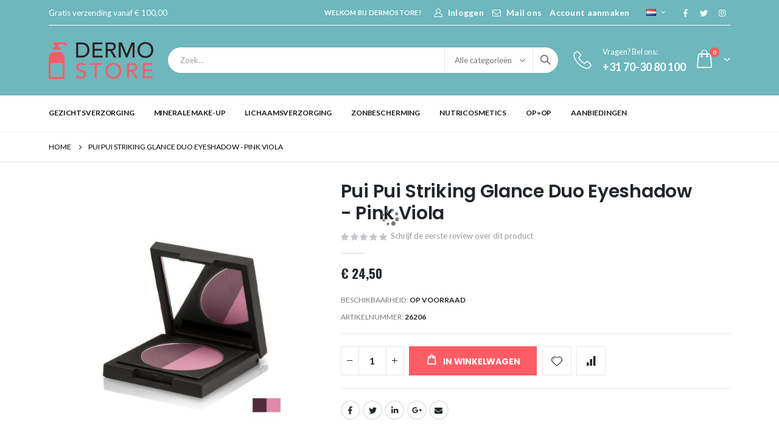

--- FILE ---
content_type: text/html; charset=UTF-8
request_url: https://www.dermostore.be/pui-pui-striking-glance-duo-eyeshadow-pink-viola
body_size: 18573
content:
<!doctype html>
<html lang="nl">
    <head prefix="og: http://ogp.me/ns# fb: http://ogp.me/ns/fb# product: http://ogp.me/ns/product#">
        <script>
    var LOCALE = 'nl\u002DNL';
    var BASE_URL = 'https\u003A\u002F\u002Fwww.dermostore.be\u002F';
    var require = {
        'baseUrl': 'https\u003A\u002F\u002Fwww.dermostore.be\u002Fstatic\u002Ffrontend\u002FSmartwave\u002Fporto_child\u002Fnl_NL'
    };</script>        <meta charset="utf-8"/>
<meta name="title" content="Pui Pui Striking Glance Duo Eyeshadow - Pink Viola"/>
<meta name="description" content="Pui Pui Striking Glance Duo Eyeshadow - Pink Viola "/>
<meta name="keywords" content="Pui Pui Striking Glance Duo Eyeshadow - Pink Viola"/>
<meta name="robots" content="INDEX,FOLLOW"/>
<meta name="viewport" content="width=device-width, initial-scale=1, maximum-scale=1.0, user-scalable=no"/>
<meta name="format-detection" content="telephone=no"/>
<title>Pui Pui Striking Glance Duo Eyeshadow - Pink Viola</title>
<link  rel="stylesheet" type="text/css"  media="all" href="https://www.dermostore.be/static/_cache/merged/e08b7e5b8689835f747dfa7a2ebc038e.css" />
<link  rel="stylesheet" type="text/css"  media="screen and (min-width: 768px)" href="https://www.dermostore.be/static/frontend/Smartwave/porto_child/nl_NL/css/styles-l.css" />
<link  rel="stylesheet" type="text/css"  media="print" href="https://www.dermostore.be/static/frontend/Smartwave/porto_child/nl_NL/css/print.css" />
<script  type="text/javascript"  src="https://www.dermostore.be/static/frontend/Smartwave/porto_child/nl_NL/requirejs/require.min.js"></script>
<script  type="text/javascript"  src="https://www.dermostore.be/static/frontend/Smartwave/porto_child/nl_NL/requirejs-min-resolver.min.js"></script>
<script  type="text/javascript"  src="https://www.dermostore.be/static/frontend/Smartwave/porto_child/nl_NL/mage/requirejs/mixins.min.js"></script>
<script  type="text/javascript"  src="https://www.dermostore.be/static/frontend/Smartwave/porto_child/nl_NL/requirejs-config.min.js"></script>
<link  rel="stylesheet" type="text/css" href="//fonts.googleapis.com/css?family=Shadows+Into+Light" />
<link  rel="icon" type="image/x-icon" href="https://www.dermostore.be/media/favicon/default/preview_16x16.png" />
<link  rel="shortcut icon" type="image/x-icon" href="https://www.dermostore.be/media/favicon/default/preview_16x16.png" />
<link  rel="canonical" href="https://www.dermostore.be/pui-pui-striking-glance-duo-eyeshadow-pink-viola" />
<meta name="google-site-verification" content="uVDCbdq7ChmAm1bRUPTmWnZRcQRuAPfm6nyvdCIMSFQ" />
<meta name="msvalidate.01" content="5D5D6F45927A2DDB8841C416D807688C" />

<!-- Google Tag Manager -->
<script>(function(w,d,s,l,i){w[l]=w[l]||[];w[l].push({'gtm.start':
new Date().getTime(),event:'gtm.js'});var f=d.getElementsByTagName(s)[0],
j=d.createElement(s),dl=l!='dataLayer'?'&l='+l:'';j.async=true;j.src=
'https://www.googletagmanager.com/gtm.js?id='+i+dl;f.parentNode.insertBefore(j,f);
})(window,document,'script','dataLayer','GTM-T3CV7F8J');</script>
<!-- End Google Tag Manager -->        <link rel='stylesheet' href='//fonts.googleapis.com/css?family=Lato%3A300%2C300italic%2C400%2C400italic%2C600%2C600italic%2C700%2C700italic%2C800%2C800italic' type='text/css' />
<link href="//fonts.googleapis.com/css?family=Oswald:300,400,500,600,700" rel="stylesheet">
<link href="//fonts.googleapis.com/css?family=Poppins:200,300,400,500,600,700,800" rel="stylesheet">
<link rel="stylesheet" href="//fonts.googleapis.com/css?family=Open+Sans%3A300%2C300italic%2C400%2C400italic%2C600%2C600italic%2C700%2C700italic%2C800%2C800italic&amp;v1&amp;subset=latin%2Clatin-ext" type="text/css" media="screen"/>
    <link rel="stylesheet" type="text/css" media="all" href="https://www.dermostore.be/media/porto/web/bootstrap/css/bootstrap.optimized.min.css">
    <link rel="stylesheet" type="text/css" media="all" href="https://www.dermostore.be/media/porto/web/css/animate.optimized.css">
<link rel="stylesheet" type="text/css" media="all" href="https://www.dermostore.be/media/porto/web/css/header/type2.css">
<link rel="stylesheet" type="text/css" media="all" href="https://www.dermostore.be/media/porto/web/css/custom.css">
<link rel="stylesheet" type="text/css" media="all" href="https://www.dermostore.be/media/porto/configed_css/design_be_nl.css">
<link rel="stylesheet" type="text/css" media="all" href="https://www.dermostore.be/media/porto/configed_css/settings_be_nl.css">
<script type="text/javascript">
var redirect_cart = false;
    redirect_cart = true;
var porto_config = {
    paths: {
        'parallax': 'js/jquery.parallax.min',
        'owlcarousel': 'owl.carousel/owl.carousel',
        'floatelement': 'js/jquery.floatelement'
    },
    shim: {
        'owlcarousel': {
          deps: ['jquery']
        },
        'owlcarousel_thumbs': {
          deps: ['jquery','owlcarousel']
        },
        'floatelement': {
          deps: ['jquery']
        }
    }
};

require.config(porto_config);
</script>
<script type="text/javascript">
require([
    'jquery'
], function ($) {
    var scrolled = false;
    $(window).scroll(function(){
        if($(window).width()>=992){
            if(160<$(window).scrollTop() && !scrolled){
                $('.page-header:not(.sticky-header)').css("height",$('.page-header:not(.sticky-header)').height()+'px');
                $('.page-header').addClass("sticky-header");
                scrolled = true;
                if($(".page-header").hasClass("type1") || $(".page-header").hasClass("type2") || $(".page-header").hasClass("type6")) {
                  $('.page-header .minicart-wrapper').after('<div class="minicart-place hide"></div>');
                  var minicart = $('.page-header .minicart-wrapper').detach();
                  $('.page-header .navigation').append(minicart);

                                  }
                            }
            if(160>=$(window).scrollTop() && scrolled){
                $('.page-header.sticky-header').css("height",'auto');
                $('.page-header').removeClass("sticky-header");
                scrolled = false;
                if($(".page-header").hasClass("type1") || $(".page-header").hasClass("type2") || $(".page-header").hasClass("type6")) {
                  var minicart;
                  minicart = $('.page-header .navigation .minicart-wrapper').detach();
                  $('.minicart-place').after(minicart);
                  $('.minicart-place').remove();
                  $('.page-header .minicart-wrapper-moved').addClass("minicart-wrapper").removeClass("minicart-wrapper-moved").removeClass("hide");

                                  }
            }
        }
        if($('body').hasClass('mobile-sticky')) {
            if($(window).width()<=991){
                if(130<$(window).scrollTop() && !scrolled){
                  $('.page-header:not(.sticky-header)').css("height",$('.page-header:not(.sticky-header)').height()+'px');
                  $('.page-header').addClass("sticky-header");
                  scrolled = true;
                }
                if(130>=$(window).scrollTop() && scrolled){
                  $('.page-header.sticky-header').css("height",'auto');
                  $('.page-header').removeClass("sticky-header");
                  scrolled = false;
                }
            }
        }
    });
    $(window).resize(function(){
      var b_w = $(window).width();
      if(b_w <= 991){
        if($('.page-header .navigation .minicart-wrapper').length > 0) {
          var minicart;
          minicart = $('.page-header .navigation .minicart-wrapper').detach();
          $('.minicart-place').after(minicart);
          $('.minicart-place').remove();
          $('.page-header .minicart-wrapper-moved').addClass("minicart-wrapper").removeClass("minicart-wrapper-moved").removeClass("hide");
        }
      }
    });
});
</script>
<script type="text/javascript" src="//s7.addthis.com/js/300/addthis_widget.js#pubid=ra-58378513496862c5"></script>
<!-- BEGIN GOOGLE ANALYTICS CODE -->
<script type="text/x-magento-init">
{
    "*": {
        "Magento_GoogleAnalytics/js/google-analytics": {
            "isCookieRestrictionModeEnabled": 0,
            "currentWebsite": 2,
            "cookieName": "user_allowed_save_cookie",
            "ordersTrackingData": [],
            "pageTrackingData": {"optPageUrl":"","isAnonymizedIpActive":false,"accountId":"UA-20370568-2"}        }
    }
}
</script>
<!-- END GOOGLE ANALYTICS CODE -->

    <!-- BEGIN GOOGLE ANALYTICS 4 CODE -->
    <script type="text/x-magento-init">
    {
        "*": {
            "Magento_GoogleGtag/js/google-analytics": {"isCookieRestrictionModeEnabled":false,"currentWebsite":2,"cookieName":"user_allowed_save_cookie","pageTrackingData":{"optPageUrl":"","measurementId":"G-12TM74PYQL"},"ordersTrackingData":[],"googleAnalyticsAvailable":true}        }
    }
    </script>
    <!-- END GOOGLE ANALYTICS 4 CODE -->
    <script type="text/x-magento-init">
        {
            "*": {
                "Magento_PageCache/js/form-key-provider": {
                    "isPaginationCacheEnabled":
                        0                }
            }
        }
    </script>

<meta property="og:type" content="product" />
<meta property="og:title"
      content="Pui&#x20;Pui&#x20;Striking&#x20;Glance&#x20;Duo&#x20;Eyeshadow&#x20;-&#x20;Pink&#x20;Viola" />
<meta property="og:image"
      content="https://www.dermostore.be/media/catalog/product/cache/970051bd9784bb93c9cfa115292cad48/p/u/pui_pui_striking_glanze_pink_viola.jpg" />
<meta property="og:description"
      content="" />
<meta property="og:url" content="https://www.dermostore.be/pui-pui-striking-glance-duo-eyeshadow-pink-viola" />
    <meta property="product:price:amount" content="24.5"/>
    <meta property="product:price:currency"
      content="EUR"/>
    </head>
    <body data-container="body"
          data-mage-init='{"loaderAjax": {}, "loader": { "icon": "https://www.dermostore.be/static/frontend/Smartwave/porto_child/nl_NL/images/loader-2.gif"}}'
        id="html-body" itemtype="http://schema.org/Product" itemscope="itemscope" class="catalog-product-view product-type-default product-pui-pui-striking-glance-duo-eyeshadow-pink-viola  layout-1140 wide mobile-sticky page-layout-1column page-layout-product-full-width">
        <div class="sticky-product hide ">
    <div class="container">
        <div class="sticky-image">
           <img class="product-image-photo default_image" src="https://www.dermostore.be/media/catalog/product/cache/6a013559f66be6fb5dde95432c5ecb11/p/u/pui_pui_striking_glanze_pink_viola.jpg" alt="Pui Pui Striking Glance Duo Eyeshadow - Pink Viola"/>
        </div>
        <div class="sticky-detail">
            <div class="product-name-area">
                <h2 class="product-name">Pui Pui Striking Glance Duo Eyeshadow - Pink Viola</h2>
                <div class="product-info-price"></div>
            </div>
        </div>
                        <div class="actions box-tocart">
            <button type="button"
                    title="In Winkelwagen"
                    class="action primary tocart" id="product-addtocart-button-clone">
                <span>In Winkelwagen</span>
            </button>
                    </div>
            </div>
</div>
<script type="text/javascript">
require([
    'jquery'
], function ($) {
    $(window).on('load',function(){
        var p_scrolled = false;
        var offset = $('.product.detailed').length > 0 ? $('.product.detailed').offset().top : '0';
        $(window).scroll(function(){
            if(offset < $(window).scrollTop() && !p_scrolled){
                p_scrolled = true;
                $('.product-info-main .product-info-price > *').each(function(){
                    $(this).parent().append($(this).clone());
                    var tmp = $(this).detach();
                    $('.sticky-product .product-info-price').append(tmp);
                });
                $(".sticky-product").removeClass("hide");
                $("#product-addtocart-button").off("DOMSubtreeModified").on("DOMSubtreeModified",function(){
                    $("#product-addtocart-button-clone").html($(this).html());
                    $("#product-addtocart-button-clone").attr("class",$(this).attr("class"));
                });
            }
            if(offset >= $(window).scrollTop() && p_scrolled){
                p_scrolled = false;
                $('.product-info-main .product-info-price > *').remove();
                $('.sticky-product .product-info-price > *').each(function(){
                    var tmp = $(this).detach();
                    $('.product-info-main .product-info-price').append(tmp);
                });
                $(".sticky-product").addClass("hide");
            }
        });
        $("#product-addtocart-button-clone").click(function(){
            $("#product-addtocart-button").trigger("click");
        });
    });
});
</script>

<script type="text/x-magento-init">
    {
        "*": {
            "Magento_PageBuilder/js/widget-initializer": {
                "config": {"[data-content-type=\"slider\"][data-appearance=\"default\"]":{"Magento_PageBuilder\/js\/content-type\/slider\/appearance\/default\/widget":false},"[data-content-type=\"map\"]":{"Magento_PageBuilder\/js\/content-type\/map\/appearance\/default\/widget":false},"[data-content-type=\"row\"]":{"Magento_PageBuilder\/js\/content-type\/row\/appearance\/default\/widget":false},"[data-content-type=\"tabs\"]":{"Magento_PageBuilder\/js\/content-type\/tabs\/appearance\/default\/widget":false},"[data-content-type=\"slide\"]":{"Magento_PageBuilder\/js\/content-type\/slide\/appearance\/default\/widget":{"buttonSelector":".pagebuilder-slide-button","showOverlay":"hover","dataRole":"slide"}},"[data-content-type=\"banner\"]":{"Magento_PageBuilder\/js\/content-type\/banner\/appearance\/default\/widget":{"buttonSelector":".pagebuilder-banner-button","showOverlay":"hover","dataRole":"banner"}},"[data-content-type=\"buttons\"]":{"Magento_PageBuilder\/js\/content-type\/buttons\/appearance\/inline\/widget":false},"[data-content-type=\"products\"][data-appearance=\"carousel\"]":{"Magento_PageBuilder\/js\/content-type\/products\/appearance\/carousel\/widget":false}},
                "breakpoints": {"desktop":{"label":"Desktop","stage":true,"default":true,"class":"desktop-switcher","icon":"Magento_PageBuilder::css\/images\/switcher\/switcher-desktop.svg","conditions":{"min-width":"1024px"},"options":{"products":{"default":{"slidesToShow":"5"}}}},"tablet":{"conditions":{"max-width":"1024px","min-width":"768px"},"options":{"products":{"default":{"slidesToShow":"4"},"continuous":{"slidesToShow":"3"}}}},"mobile":{"label":"Mobile","stage":true,"class":"mobile-switcher","icon":"Magento_PageBuilder::css\/images\/switcher\/switcher-mobile.svg","media":"only screen and (max-width: 768px)","conditions":{"max-width":"768px","min-width":"640px"},"options":{"products":{"default":{"slidesToShow":"3"}}}},"mobile-small":{"conditions":{"max-width":"640px"},"options":{"products":{"default":{"slidesToShow":"2"},"continuous":{"slidesToShow":"1"}}}}}            }
        }
    }
</script>

<div class="cookie-status-message" id="cookie-status">
    The store will not work correctly in the case when cookies are disabled.</div>
<script type="text&#x2F;javascript">document.querySelector("#cookie-status").style.display = "none";</script>
<script type="text/x-magento-init">
    {
        "*": {
            "cookieStatus": {}
        }
    }
</script>

<script type="text/x-magento-init">
    {
        "*": {
            "mage/cookies": {
                "expires": null,
                "path": "\u002F",
                "domain": ".www.dermostore.be",
                "secure": true,
                "lifetime": "3600"
            }
        }
    }
</script>
    <noscript>
        <div class="message global noscript">
            <div class="content">
                <p>
                    <strong>JavaScript lijkt te zijn uitgeschakeld in uw browser.</strong>
                    <span>
                        Voor de beste gebruikerservaring, zorg ervoor dat javascript ingeschakeld is voor uw browser.                    </span>
                </p>
            </div>
        </div>
    </noscript>

<script>
    window.cookiesConfig = window.cookiesConfig || {};
    window.cookiesConfig.secure = true;
</script><script>    require.config({
        map: {
            '*': {
                wysiwygAdapter: 'mage/adminhtml/wysiwyg/tiny_mce/tinymce5Adapter'
            }
        }
    });</script><script>
    require.config({
        paths: {
            googleMaps: 'https\u003A\u002F\u002Fmaps.googleapis.com\u002Fmaps\u002Fapi\u002Fjs\u003Fv\u003D3\u0026key\u003D'
        },
        config: {
            'Magento_PageBuilder/js/utils/map': {
                style: ''
            },
            'Magento_PageBuilder/js/content-type/map/preview': {
                apiKey: '',
                apiKeyErrorMessage: 'You\u0020must\u0020provide\u0020a\u0020valid\u0020\u003Ca\u0020href\u003D\u0027https\u003A\u002F\u002Fwww.dermostore.be\u002Fadminhtml\u002Fsystem_config\u002Fedit\u002Fsection\u002Fcms\u002F\u0023cms_pagebuilder\u0027\u0020target\u003D\u0027_blank\u0027\u003EGoogle\u0020Maps\u0020API\u0020key\u003C\u002Fa\u003E\u0020to\u0020use\u0020a\u0020map.'
            },
            'Magento_PageBuilder/js/form/element/map': {
                apiKey: '',
                apiKeyErrorMessage: 'You\u0020must\u0020provide\u0020a\u0020valid\u0020\u003Ca\u0020href\u003D\u0027https\u003A\u002F\u002Fwww.dermostore.be\u002Fadminhtml\u002Fsystem_config\u002Fedit\u002Fsection\u002Fcms\u002F\u0023cms_pagebuilder\u0027\u0020target\u003D\u0027_blank\u0027\u003EGoogle\u0020Maps\u0020API\u0020key\u003C\u002Fa\u003E\u0020to\u0020use\u0020a\u0020map.'
            },
        }
    });
</script>

<script>
    require.config({
        shim: {
            'Magento_PageBuilder/js/utils/map': {
                deps: ['googleMaps']
            }
        }
    });
</script>
<script type="text/javascript">
require([
    'jquery',
    'themeSticky'
], function ($) {
  if(!$("body").hasClass("page-layout-1column") && !$("body").hasClass("account")) {
    $(".sidebar.sidebar-main .sidebar-content").themeSticky({
      autoInit: true,
      minWidth: 992,
      containerSelector: '.page-main .columns',
      autoFit: true,
      paddingOffsetBottom: 10,
      paddingOffsetTop: 60
    });
  }
});
</script>
<script type="text/javascript">
require([
    'jquery'
], function ($) {
    $(document).ready(function(){
        if(!($("body").hasClass("product-type-default") || $("body").hasClass("product-type-carousel") || $("body").hasClass("product-type-fullwidth") || $("body").hasClass("product-type-grid") || $("body").hasClass("product-type-sticky-right") || $("body").hasClass("product-type-wide-grid"))) {
                    if($(".block.upsell").length > 0) {
            var u = $('<div class="main-upsell-product-detail"/>');
            $('<div class="container"/>').html($(".block.upsell").detach()).appendTo(u);
            $("#maincontent").after(u);
        }
            }
            $(".box-tocart .actions").after('<div class="moved-add-to-links"></div>');
        $(".product-social-links > .product-addto-links").appendTo(".moved-add-to-links");
        $(".product-social-links > .action.mailto").appendTo(".product-addto-links");
        });
});
</script>
<div class="page-wrapper"><div class="porto-block-html-top">
  <div class="background-color-dark text-color-light d-none">
      </div>
</div>
<script type="text/javascript">
  require([
      'jquery'
  ], function ($) {
      $('.porto-block-html-top > div').removeClass('d-none').append('<button class="mfp-close">×</button>');
      $('body').on('click', '.porto-block-html-top .mfp-close', function() {
        $(this).parent().fadeOut();
      });
  });
</script>
<header class="page-header type2" >
  <div class="main-panel-top">
      <div class="container">
          <div class="main-panel-inner">
              <div class="panel wrapper">
                <div class="header-col header-left">
                  <div data-content-type="html" data-appearance="default" data-element="main" data-decoded="true"><div class="top-header-content">
	<ul>
		<!--<li><a href="https://www.keurmerk.info/nl/consumenten/webwinkel/?key=1094" target="_blank">
    <img class="imgh" src="https://www.dermostore.be/media/wysiwyg/smartwave/porto/homepage/10/content/trust2.png" alt="" /></a></li>-->
		<li>Gratis verzending vanaf &euro; 100,00</li>
		<!--<li>Snelle levering uit voorraad</li>
		<li><a title="Webshop Keurmerk" href="https://www.keurmerk.info/nl/consumenten/webwinkel/?key=1094" target="_blank">Webshop Keurmerk</a></li>
		<li><a title="BeauDermo" href="https://www.beaudermo.nl/nl/" target="_blank">Onze schoonheidssalon</a></li>-->
	</ul>
</div></div><!-- @BLOCK@_181 --> 
                  
                </div>
                <div class="header-right">
                  <div class="panel header show-icon-tablet">
                    <div class="top-links-icon">
                      <a href="javascript:;">Links</a>
                    </div>
                    <ul class="header links">    <li class="greet welcome" data-bind="scope: 'customer'">
        <!-- ko if: customer().fullname  -->
        <span class="logged-in"
              data-bind="text: new String('%1').replace('%1', customer().fullname)">
        </span>
        <!-- /ko -->
        <!-- ko ifnot: customer().fullname  -->
        <span class="not-logged-in"
              data-bind="html: 'Welkom&#x20;bij&#x20;Dermostore&#x21;'"></span>
                <!-- /ko -->
    </li>
    <script type="text/x-magento-init">
    {
        "*": {
            "Magento_Ui/js/core/app": {
                "components": {
                    "customer": {
                        "component": "Magento_Customer/js/view/customer"
                    }
                }
            }
        }
    }
    </script>
<li class="item link compare hide" data-bind="scope: 'compareProducts'" data-role="compare-products-link">
    <a class="action compare" title="Producten vergelijken"
       data-bind="attr: {'href': compareProducts().listUrl}, css: {'': !compareProducts().count}"
    >
    	<em class="porto-icon-chart hidden-xs"></em>
        Vergelijken        (<span class="counter qty" data-bind="text: compareProducts().countCaption"></span>)
    </a>
</li>
<script type="text/x-magento-init">
{"[data-role=compare-products-link]": {"Magento_Ui/js/core/app": {"components":{"compareProducts":{"component":"Magento_Catalog\/js\/view\/compare-products"}}}}}
</script>
<li class="link authorization-link" data-label="of">
    <a href="https://www.dermostore.be/customer/account/login/"        ><i class="porto-icon-user-2"></i>Inloggen</a>
</li>
<li class="contact_custom_link desktopview">
	<a class="mail_contact_icon" href="mailto:info@dermostore.nl"><i class="porto-icon-mail"></i></a>
	<a class="contact_custom_link desktop" href="https://www.dermostore.be/contact">Mail ons</a>
</li><li><a href="https://www.dermostore.be/customer/account/create/" id="idnXUFBwvb" >Account aanmaken</a></li></ul>                  </div>
                  <!-- <span class="separator"></span> -->
                  <div class="panel header">
                                        <div class="switcher language switcher-language" data-ui-id="language-switcher" id="switcher-language">
    <strong class="label switcher-label"><span>Taal</span></strong>
    <div class="actions dropdown options switcher-options">
        <div class="action toggle switcher-trigger" id="switcher-language-trigger">
            <strong class="view-be_nl">
                                    <img src="https://www.dermostore.be/media/wysiwyg/smartwave/porto/flags/be_nl.png" alt="" />
                               
            </strong>
        </div>
        <ul class="dropdown switcher-dropdown"
            data-mage-init='{"dropdownDialog":{
                "appendTo":"#switcher-language > .options",
                "triggerTarget":"#switcher-language-trigger",
                "closeOnMouseLeave": false,
                "triggerClass":"active",
                "parentClass":"active",
                "buttons":null}}'>
                                                                            <li class="view-be_en switcher-option">
                        <a href="#" data-post='{"action":"https:\/\/www.dermostore.be\/stores\/store\/redirect\/","data":{"___store":"be_en","___from_store":"be_nl","uenc":"aHR0cHM6Ly93d3cuZGVybW9zdG9yZS5iZS9wdWktcHVpLXN0cmlraW5nLWdsYW5jZS1kdW8tZXllc2hhZG93LXBpbmstdmlvbGE_X19fc3RvcmU9YmVfZW4,"}}'>
                                                            <img src="https://www.dermostore.be/media/wysiwyg/smartwave/porto/flags/be_en.png" alt="" />
                                                        English</a>
                    </li>
                                                </ul>
    </div>
</div>
                  </div>
                 <div data-content-type="html" data-appearance="default" data-element="main" data-decoded="true"><div class="share-links">
  <a target="_blank" rel="nofollow" class="share-facebook" href="https://www.facebook.com/huidverzorgingonlinekopen" title="Facebook"></a> 
  <a target="_blank" rel="nofollow" class="share-twitter" href="https://twitter.com/dermostore_nl" title="Twitter"></a>
  <a target="_blank" rel="nofollow" class="share-instagram" href="https://www.instagram.com/dermostore_nl/" title="Instagram"></a>
</div></div><!-- @BLOCK@_193 -->                </div>
              </div>
          </div>
      </div>
  </div>
  <div class="header-main">
    <div class="header content header-row">
      <div class="header-left">
        <span data-action="toggle-nav" class="action nav-toggle"><span>Toggle Nav</span></span>
            <a class="logo" href="https://www.dermostore.be/" title="Dermostore">
        <img src="https://www.dermostore.be/media/logo/stores/3/Dermostore_new_logo_2.png"
             alt="Dermostore"
             width="172"             height="64"        />
    </a>
      </div>
      <div class="header-center">
        <div class="search-area show-icon-tablet">
          <a href="javascript:void(0);" class="search-toggle-icon"><span><i class="porto-icon-magnifier"></i></span></a>
          <div class="block block-search">
    <div class="block block-content">
        <form class="form minisearch" id="search_mini_form" action="https://www.dermostore.be/catalogsearch/result/" method="get">
            <div class="field search">
                <div class="control">
                    <input id="search"
                           data-mage-init='{"quickSearch":{
                                "formSelector":"#search_mini_form",
                                "url":"https://www.dermostore.be/search/ajax/suggest/",
                                "destinationSelector":"#search_autocomplete"}
                           }'
                           type="text"
                           name="q"
                           value=""
                           placeholder="Zoek..."
                           class="input-text"
                           maxlength="128"
                           role="combobox"
                           aria-haspopup="false"
                           aria-autocomplete="both"
                           autocomplete="off"/>
                    <div id="search_autocomplete" class="search-autocomplete"></div>
                    <div class="nested">
    <a class="action advanced" href="https://www.dermostore.be/catalogsearch/advanced/" data-action="advanced-search">
        Geavanceerd zoeken    </a>
</div>
            <div class="search-category" style="position:absolute; top: 0; right: 35px; width: 130px">
            <select id="mpsearch-category">
                                    <option value="0">Alle categorieën</option>
                                    <option value="17">Gezichtsverzorging</option>
                                    <option value="18">Minerale Make-up</option>
                                    <option value="19">Lichaamsverzorging</option>
                                    <option value="21">Zonbescherming</option>
                                    <option value="22">Nutricosmetics</option>
                                    <option value="40">Op=Op</option>
                                    <option value="44">Aanbiedingen</option>
                            </select>
        </div>
        <script src="https://www.dermostore.be/media/mageplaza/search/be_nl_0.js"></script>
            <script src="https://www.dermostore.be/media/mageplaza/search/be_nl_0_addition.js"></script>
    
    <div id="mpsearch-js" style="display: none;"></div>
    <script type="text/x-magento-init">
    {
        "#mpsearch-js": {
            "Mageplaza_Search/js/mpsearch":{
                "baseUrl": "https://www.dermostore.be/",
                "baseImageUrl": "https://www.dermostore.be/media/catalog/product/",
                "priceFormat": {"pattern":"\u20ac\u00a0%s","precision":2,"requiredPrecision":2,"decimalSymbol":",","groupSymbol":".","groupLength":3,"integerRequired":false},
                "displayInfo": ["price","image","description"],
                "isEnableSuggestion": "1",
                "sortBy": "new_products",
                "currencyRate": "1.0000",
                "lookupLimit": 10            }
        }
    }
    </script>
                </div>
            </div>
            <div class="actions">
                <button type="submit"
                        title="Zoek"
                        class="action search">
                    <span>Zoek</span>
                </button>
            </div>
        </form>
    </div>
</div>
        </div>
      </div>
      <div class="header-right">
         <div class="header-contact">
          <div class="custom-block"><div data-content-type="html" data-appearance="default" data-element="main" data-decoded="true"><div class="custom-block">
<a href="tel:070-30 80 100">
	<i class="porto-icon-phone-2"></i>
<span>Vragen? Bel ons:<br>
	<b>+31 70-30 80 100</b>
</span> </a>
</div></div><!-- @BLOCK@_195 --></div>        </div>
        
<div data-block="minicart" class="minicart-wrapper cart-design-1">
    <a class="action showcart" href="https://www.dermostore.be/checkout/cart/"
       data-bind="scope: 'minicart_content'">
       <i class="minicart-icon porto-icon-shopping-cart"></i>
        <span class="text">Cart</span>
        <span class="counter qty empty"
              data-bind="css: { empty: !!getCartParam('summary_count') == false }, blockLoader: isLoading">
            <span class="counter-number">
            <!-- ko if: getCartParam('summary_count') --><!-- ko text: getCartParam('summary_count') --><!-- /ko --><!-- /ko -->
            <!-- ko ifnot: getCartParam('summary_count') -->0<!-- /ko -->
            </span>
            <span class="counter-label">
                <!-- ko i18n: 'items' --><!-- /ko -->
            </span>
        </span>
    </a>
    <a class="showcart action-subtotal d-none" href="https://www.dermostore.be/checkout/cart/"
       data-bind="scope: 'minicart_content'">
        <span class="cart-subtotal">
          Winkelwagen          <span class="cart-price">
            <span class="amount" data-bind="html: getCartParam('subtotal_excl_tax')">
              <!-- ko if: !getCartParam('subtotal_excl_tax') -->
                  <!-- ko i18n: '€ 0.00' --><!-- /ko -->
              <!-- /ko -->
            </span>
          </span>
        </span>
    </a>
            <div class="block block-minicart empty"
             data-role="dropdownDialog"
             data-mage-init='{"dropdownDialog":{
                "appendTo":"[data-block=minicart]",
                "triggerTarget":".showcart",
                "timeout": "2000",
                "closeOnMouseLeave": false,
                "closeOnEscape": true,
                "triggerClass":"active",
                "parentClass":"active",
                "buttons":[]}}'>
            <div id="minicart-content-wrapper" data-bind="scope: 'minicart_content'">
                <!-- ko template: getTemplate() --><!-- /ko -->
            </div>
        </div>
        <script>
        window.checkout = {"shoppingCartUrl":"https:\/\/www.dermostore.be\/checkout\/cart\/","checkoutUrl":"https:\/\/www.dermostore.be\/checkout\/","updateItemQtyUrl":"https:\/\/www.dermostore.be\/checkout\/sidebar\/updateItemQty\/","removeItemUrl":"https:\/\/www.dermostore.be\/checkout\/sidebar\/removeItem\/","imageTemplate":"Magento_Catalog\/product\/image_with_borders","baseUrl":"https:\/\/www.dermostore.be\/","minicartMaxItemsVisible":5,"websiteId":"2","maxItemsToDisplay":10,"storeId":"3","storeGroupId":"2","agreementIds":["1"],"customerLoginUrl":"https:\/\/www.dermostore.be\/customer\/account\/login\/","isRedirectRequired":false,"autocomplete":"off","captcha":{"user_login":{"isCaseSensitive":false,"imageHeight":50,"imageSrc":"","refreshUrl":"https:\/\/www.dermostore.be\/captcha\/refresh\/","isRequired":false,"timestamp":1768846114}}};
    </script>
    <script type="text/x-magento-init">
    {
        "[data-block='minicart']": {
            "Magento_Ui/js/core/app": {"components":{"minicart_content":{"children":{"subtotal.container":{"children":{"subtotal":{"children":{"subtotal.totals":{"config":{"display_cart_subtotal_incl_tax":1,"display_cart_subtotal_excl_tax":0,"template":"Magento_Tax\/checkout\/minicart\/subtotal\/totals"},"children":{"subtotal.totals.msrp":{"component":"Magento_Msrp\/js\/view\/checkout\/minicart\/subtotal\/totals","config":{"displayArea":"minicart-subtotal-hidden","template":"Magento_Msrp\/checkout\/minicart\/subtotal\/totals"}}},"component":"Magento_Tax\/js\/view\/checkout\/minicart\/subtotal\/totals"}},"component":"uiComponent","config":{"template":"Magento_Checkout\/minicart\/subtotal"}}},"component":"uiComponent","config":{"displayArea":"subtotalContainer"}},"item.renderer":{"component":"Magento_Checkout\/js\/view\/cart-item-renderer","config":{"displayArea":"defaultRenderer","template":"Magento_Checkout\/minicart\/item\/default"},"children":{"item.image":{"component":"Magento_Catalog\/js\/view\/image","config":{"template":"Magento_Catalog\/product\/image","displayArea":"itemImage"}},"checkout.cart.item.price.sidebar":{"component":"uiComponent","config":{"template":"Magento_Checkout\/minicart\/item\/price","displayArea":"priceSidebar"}}}},"extra_info":{"component":"uiComponent","config":{"displayArea":"extraInfo"}},"promotion":{"component":"uiComponent","config":{"displayArea":"promotion"}}},"config":{"itemRenderer":{"default":"defaultRenderer","simple":"defaultRenderer","virtual":"defaultRenderer"},"template":"Magento_Checkout\/minicart\/content"},"component":"Magento_Checkout\/js\/view\/minicart"}},"types":[]}        },
        "*": {
            "Magento_Ui/js/block-loader": "https://www.dermostore.be/static/frontend/Smartwave/porto_child/nl_NL/images/loader-1.gif"
        }
    }
    </script>
</div>
      </div>
    </div>
  </div>
      <div class="sections nav-sections">
                <div class="section-items nav-sections-items"
             data-mage-init='{"tabs":{"openedState":"active"}}'>
                                            <div class="section-item-title nav-sections-item-title"
                     data-role="collapsible">
                    <a class="nav-sections-item-switch"
                       data-toggle="switch" href="#store.menu">
                        Menu                    </a>
                </div>
                <div class="section-item-content nav-sections-item-content"
                     id="store.menu"
                     data-role="content">
                    
<nav class="navigation" data-action="navigation">
    <ul data-mage-init='{"menu":{"responsive":true, "expanded":true, "position":{"my":"left top","at":"left bottom"}}}'>
        <li  class="level0 nav-1 category-item first level-top"><a href="https://www.dermostore.be/gezichtsverzorging"  class="level-top" ><span>Gezichtsverzorging</span></a></li><li  class="level0 nav-2 category-item level-top"><a href="https://www.dermostore.be/minerale-make-up"  class="level-top" ><span>Minerale Make-up</span></a></li><li  class="level0 nav-3 category-item level-top"><a href="https://www.dermostore.be/lichaamsverzorging"  class="level-top" ><span>Lichaamsverzorging</span></a></li><li  class="level0 nav-4 category-item level-top"><a href="https://www.dermostore.be/zonbescherming"  class="level-top" ><span>Zonbescherming</span></a></li><li  class="level0 nav-5 category-item level-top"><a href="https://www.dermostore.be/nutricosmetics"  class="level-top" ><span>Nutricosmetics</span></a></li><li  class="level0 nav-6 category-item level-top"><a href="https://www.dermostore.be/outlet"  class="level-top" ><span>Op=Op</span></a></li><li  class="level0 nav-7 category-item last level-top"><a href="https://www.dermostore.be/aanbiedingen"  class="level-top" ><span>Aanbiedingen</span></a></li>            </ul>
</nav>
                </div>
                                            <div class="section-item-title nav-sections-item-title"
                     data-role="collapsible">
                    <a class="nav-sections-item-switch"
                       data-toggle="switch" href="#store.links">
                        Account                    </a>
                </div>
                <div class="section-item-content nav-sections-item-content"
                     id="store.links"
                     data-role="content">
                    <!-- Account links -->                </div>
                                            <div class="section-item-title nav-sections-item-title"
                     data-role="collapsible">
                    <a class="nav-sections-item-switch"
                       data-toggle="switch" href="#store.settings">
                        Contact                    </a>
                </div>
                <div class="section-item-content nav-sections-item-content"
                     id="store.settings"
                     data-role="content">
                    <ul class="header links">
<li>
	<a class="contact_custom_link mobile" href="https://www.dermostore.be/contact">Mail ons</a>
</li>
</ul>                </div>
                    </div>
    </div>
</header>
<div class="breadcrumbs">
    <ul class="items">
                    <li class="item home">
                            <a href="https://www.dermostore.be/"
                   title="Ga naar homepagina">
                    Home                </a>
                        </li>
                    <li class="item product">
                            <strong>Pui Pui Striking Glance Duo Eyeshadow - Pink Viola</strong>
                        </li>
            </ul>
</div>
<main id="maincontent" class="page-main"><a id="contentarea" tabindex="-1"></a>
<div class="page messages"><div data-placeholder="messages"></div>
<div data-bind="scope: 'messages'">
    <!-- ko if: cookieMessages && cookieMessages.length > 0 -->
    <div aria-atomic="true" role="alert" data-bind="foreach: { data: cookieMessages, as: 'message' }" class="messages">
        <div data-bind="attr: {
            class: 'message-' + message.type + ' ' + message.type + ' message',
            'data-ui-id': 'message-' + message.type
        }">
            <div data-bind="html: $parent.prepareMessageForHtml(message.text)"></div>
        </div>
    </div>
    <!-- /ko -->

    <!-- ko if: messages().messages && messages().messages.length > 0 -->
    <div aria-atomic="true" role="alert" class="messages" data-bind="foreach: {
        data: messages().messages, as: 'message'
    }">
        <div data-bind="attr: {
            class: 'message-' + message.type + ' ' + message.type + ' message',
            'data-ui-id': 'message-' + message.type
        }">
            <div data-bind="html: $parent.prepareMessageForHtml(message.text)"></div>
        </div>
    </div>
    <!-- /ko -->
</div>
<script type="text/x-magento-init">
    {
        "*": {
            "Magento_Ui/js/core/app": {
                "components": {
                        "messages": {
                            "component": "Magento_Theme/js/view/messages"
                        }
                    }
                }
            }
    }
</script>
</div><div class="columns"><div class="column main">    <div itemscope itemtype="http://schema.org/Product">
        <meta itemprop="name" content="Pui Pui Striking Glance Duo Eyeshadow - Pink Viola" />
        <meta itemprop="image" content="https://www.dermostore.be/media/catalog/product/cache/970051bd9784bb93c9cfa115292cad48/p/u/pui_pui_striking_glanze_pink_viola.jpg" />
        <meta itemprop="description" content="" />
        <meta itemprop="url" content="https://www.dermostore.be/pui-pui-striking-glance-duo-eyeshadow-pink-viola" />
        <meta itemprop="sku" content="26206" />
        <div itemtype="http://schema.org/AggregateRating" itemscope itemprop="aggregateRating">
            <meta itemprop="worstRating" content="1" />
            <meta itemprop="bestRating" content="5" />
            <meta itemprop="ratingValue" content="1" />
            <meta itemprop="reviewCount" content="0" />
        </div>
        <div itemprop="offers" itemscope itemtype="http://schema.org/Offer">
            <meta itemprop="priceCurrency" content="EUR" />
            <meta itemprop="price" content="24.5" />
                            <link itemprop="availability" href="http://schema.org/InStock" />
                    </div>
    </div>
<div class="product media"><a id="gallery-prev-area" tabindex="-1"></a>
<div class="action-skip-wrapper"><a class="action skip gallery-next-area"
   href="#gallery-next-area">
    <span>
        Skip to the end of the images gallery    </span>
</a>
</div><div class="gallery-placeholder _block-content-loading" data-gallery-role="gallery-placeholder">
    <img
        alt="main product photo"
        class="gallery-placeholder__image"
        src="https://www.dermostore.be/media/catalog/product/cache/aaf32ddd095413561f99ae4bd15fb913/p/u/pui_pui_striking_glanze_pink_viola.jpg"
    />
    <div data-role="loader" class="loading-mask">
        <div class="loader">
            <img src="https://www.dermostore.be/static/frontend/Smartwave/porto_child/nl_NL/images/loader-1.gif"
                 alt="Bezig met laden...">
        </div>
    </div>
</div>
<style>
.fotorama__wrap {
    margin-bottom: -8px;
}
</style>
<!--Fix for jumping content. Loader must be the same size as gallery.-->
<script>
    var config = {
            "width": 500,
            "thumbheight": 120,
            "navtype": "slides",
                            "height": 500                    },
        thumbBarHeight = 0,
        loader = document.querySelectorAll('[data-gallery-role="gallery-placeholder"] [data-role="loader"]')[0];

    if (config.navtype === 'horizontal') {
        thumbBarHeight = config.thumbheight;
    }

    loader.style.paddingBottom = ( config.height / config.width * 100) + "%";
</script>
<script type="text/x-magento-init">
    {
        "[data-gallery-role=gallery-placeholder]": {
            "mage/gallery/gallery": {
                "mixins":["magnifier/magnify"],
                "magnifierOpts": {"fullscreenzoom":"5","top":"","left":"","width":"","height":"","eventType":"hover","enabled":false},
                "data": [{"thumb":"https:\/\/www.dermostore.be\/media\/catalog\/product\/cache\/e2205a3e8ea0e718399517c519422d7f\/p\/u\/pui_pui_striking_glanze_pink_viola.jpg","img":"https:\/\/www.dermostore.be\/media\/catalog\/product\/cache\/aaf32ddd095413561f99ae4bd15fb913\/p\/u\/pui_pui_striking_glanze_pink_viola.jpg","full":"https:\/\/www.dermostore.be\/media\/catalog\/product\/cache\/83a05dbb61a74f757f6a40608a13507a\/p\/u\/pui_pui_striking_glanze_pink_viola.jpg","caption":"Pui Pui Striking Glance Duo Eyeshadow - Pink Viola","position":"1","isMain":true,"type":"image","videoUrl":null}],
                "options": {
                    "nav": "thumbs",
                                            "loop": 1,
                                                                "keyboard": 1,
                                                                "arrows": 1,
                                                                "allowfullscreen": 1,
                                                            "width": 500,
                    "thumbwidth": 100,
                    "thumbheight": 100,
                                        "height": 500,
                                        "thumbmargin": 8,
                                            "transitionduration": 500,
                                        "transition": "slide",
                                            "navarrows": 1,
                                        "navtype": "slides",
                    "navdir": "horizontal"
                },
                "fullscreen": {
                    "nav": "thumbs",
                                            "loop": 1,
                                        "navdir": "horizontal",
                                        "navtype": "slides",
                                                                                    "transitionduration": 500,
                                        "transition": "dissolve"
                },
                "breakpoints": {"mobile":{"conditions":{"max-width":"991px"},"options":{"options":{"nav":"thumbs","navdir":"horizontal"}}}}            }
        }
    }
</script>
<script type="text/javascript">
require([
    'jquery',
    'Magento_Catalog/js/jquery.zoom.min'
], function ($) {
    var loaded = false;
    $(document).on('fotorama:load', function(e, fotorama, extra){
        if($('.loading-mask').length>0)
            $('.loading-mask').remove();
    });
    $('.product.media .gallery-placeholder').bind("DOMSubtreeModified",function(){
        $('.product.media .fotorama').on('fotorama:ready', function (e, fotorama, extra) {
            loaded = false;
            $('.product.media .fotorama').on('fotorama:load', function (e, fotorama, extra) {
                if(!loaded){
                    $('.product.media .fotorama__stage .fotorama__loaded--img').trigger('zoom.destroy');
                    $('.product.media .fotorama__stage .fotorama__active').zoom({
                        touch:false
                    });
                    loaded = true;
                }
            });
            $('.product.media .fotorama').on('fotorama:showend', function (e, fotorama, extra) {
                $('.product.media .fotorama__stage .fotorama__active').zoom({
                    touch:false
                });
            });
            $('.fotorama').off('fotorama:fullscreenenter').on('fotorama:fullscreenenter', function (e, fotorama, extra) {
                $('.product.media .fotorama__stage .fotorama__loaded--img').trigger('zoom.destroy');
                $('img.zoomImg').remove();
            });
            $('.fotorama').off('fotorama:fullscreenexit').on('fotorama:fullscreenexit', function (e, fotorama, extra) {
                $('.product.media .fotorama__stage .fotorama__loaded--img').trigger('zoom.destroy');
                $('img.zoomImg').remove();
                $('img.fotorama__img').not('.fotorama__img--full').each(function(){
                    $(this).after($(this).parent().children("img.fotorama__img--full"));
                });
                $('.product.media .fotorama__stage .fotorama__active').zoom({
                    touch:false
                });
                $('.product.media .fotorama').off('fotorama:showend').on('fotorama:showend', function (e, fotorama, extra) {
                    $('.product.media .fotorama__stage .fotorama__loaded--img').trigger('zoom.destroy');
                    $('.product.media .fotorama__stage .fotorama__active').zoom({
                        touch:false
                    });
                });
            });
        });
    });
});
</script>
<script type="text/x-magento-init">
    {
        "[data-gallery-role=gallery-placeholder]": {
            "Magento_ProductVideo/js/fotorama-add-video-events": {
                "videoData": [{"mediaType":"image","videoUrl":null,"isBase":true}],
                "videoSettings": [{"playIfBase":"0","showRelated":"0","videoAutoRestart":"0"}],
                "optionsVideoData": []            }
        }
    }
</script>
<div class="action-skip-wrapper"><a class="action skip gallery-prev-area"
   href="#gallery-prev-area">
    <span>
        Skip to the beginning of the images gallery    </span>
</a>
</div><a id="gallery-next-area" tabindex="-1"></a>
</div><div class="product-info-main"><div class="page-title-wrapper&#x20;product">
    <h1 class="page-title"
                >
        <span class="base" data-ui-id="page-title-wrapper" itemprop="name">Pui Pui Striking Glance Duo Eyeshadow - Pink Viola</span>    </h1>
    </div>
    <div class="product-reviews-summary empty">
        <div class="reviews-actions">
            <a class="action add" href="https://www.dermostore.be/pui-pui-striking-glance-duo-eyeshadow-pink-viola#review-form">
                Schrijf de eerste review over dit product            </a>
        </div>
    </div>
<div class="product-info-price"><div class="price-box price-final_price" data-role="priceBox" data-product-id="1303" data-price-box="product-id-1303">

    

<span class="price-container price-final_price&#x20;tax&#x20;weee"
         itemprop="offers" itemscope itemtype="http://schema.org/Offer">
        <span  id="product-price-1303"                data-price-amount="24.5"
        data-price-type="finalPrice"
        class="price-wrapper "
    ><span class="price">€ 24,50</span></span>
                <meta itemprop="price" content="24.5" />
        <meta itemprop="priceCurrency" content="EUR" />
    </span>

</div></div>
<div class="product-info-stock-sku">
            <div class="stock available" title="Beschikbaarheid">
            <span class="label">Beschikbaarheid:</span>
            <span>Op voorraad</span>
        </div>
    
<div class="product attribute sku">
            <strong class="type">Artikelnummer</strong>
        <div class="value" itemprop="sku">26206</div>
</div>
</div>

<div class="product-add-form">
    <form data-product-sku="26206"
          action="https://www.dermostore.be/checkout/cart/add/uenc/aHR0cHM6Ly93d3cuZGVybW9zdG9yZS5iZS9wdWktcHVpLXN0cmlraW5nLWdsYW5jZS1kdW8tZXllc2hhZG93LXBpbmstdmlvbGE%2C/product/1303/" method="post"
          id="product_addtocart_form">
        <input type="hidden" name="product" value="1303" />
        <input type="hidden" name="selected_configurable_option" value="" />
        <input type="hidden" name="related_product" id="related-products-field" value="" />
        <input type="hidden" name="item"  value="1303" />
        <input name="form_key" type="hidden" value="BRVmHaQXsANcJPxB" />                            <div class="box-tocart">
        <div class="fieldset">
                <div class="field qty">
            <label class="label" for="qty"><span>Aantal:</span></label>
            <div class="control">
                <input type="number"
                       name="qty"
                       id="qty"
                       maxlength="12"
                       value="1"
                       title="Aantal" class="input-text qty"
                       data-validate="{&quot;required-number&quot;:true,&quot;validate-item-quantity&quot;:{&quot;minAllowed&quot;:1,&quot;maxAllowed&quot;:50}}"
                       />
                <div class="qty-changer">
                    <a href="javascript:void(0)" class="qty-inc"><i class="porto-icon-up-dir"></i></a>
                    <a href="javascript:void(0)" class="qty-dec"><i class="porto-icon-down-dir"></i></a>
                </div>
            </div>
        </div>
                <div class="actions">
            <button type="submit"
                    title="In Winkelwagen"
                    class="action primary tocart"
                    id="product-addtocart-button">
                <span>In Winkelwagen</span>
            </button>
            
<div id="instant-purchase" data-bind="scope:'instant-purchase'">
    <!-- ko template: getTemplate() --><!-- /ko -->
</div>
<script type="text/x-magento-init">
    {
        "#instant-purchase": {
            "Magento_Ui/js/core/app": {"components":{"instant-purchase":{"component":"Magento_InstantPurchase\/js\/view\/instant-purchase","config":{"template":"Magento_InstantPurchase\/instant-purchase","buttonText":"Instant Purchase","purchaseUrl":"https:\/\/www.dermostore.be\/instantpurchase\/button\/placeOrder\/"}}}}        }
    }
</script>
        </div>
    </div>
</div>
<script type="text/x-magento-init">
    {
        "#product_addtocart_form": {
            "Magento_Catalog/product/view/validation": {
                "radioCheckboxClosest": ".nested"
            }
        }
    }
</script>
<script type="text/javascript">
require([
    'jquery'
], function ($) {
    var app = {
        isAppleDevice: function() {
          if (navigator.userAgent.match(/(iPhone|iPod|iPad|Safari)/) != null) {
            return true;
          }
          return false;
        }
    }
    // Timer for LEFT time for Dailydeal product
    var _second = 1000;
    var _minute = _second * 60;
    var _hour = _minute * 60;
    var _day = _hour * 24;
    var timer;

    function showRemaining(currentdate) {
      var cid='countdown';
      var startdateid='fromdate';
      var id='todate';
      var daysid='countdown_days';
      var hoursid='countdown_hours';
      var minutesid='countdown_minutes';
      var secondsid='countdown_seconds';

      var enddate = new Date($('#'+id).val());
      var dealstartdate=new Date($('#'+startdateid).val());
      if (app.isAppleDevice() && $('#'+id).val() && $('#'+startdateid).val()) {
        var edate = $('#'+id).val();
        var edateParts = edate.substring(0,10).split('-');
        var etimePart = edate.substr(11);
        enddate = edateParts[1] + '/' + edateParts[2] + '/' + edateParts[0] + ' ' + etimePart;
        enddate = new Date(enddate).getTime();

        var sdate = $('#'+startdateid).val();
        var sdateParts = sdate.substring(0,10).split('-');
        var stimePart = sdate.substr(11);
        dealstartdate = sdateParts[1] + '/' + sdateParts[2] + '/' + sdateParts[0] + ' ' + stimePart;
        dealstartdate = new Date(dealstartdate).getTime();
      }
      // Get Current Date from magentodatetime

      var currentdate=new Date(currentdate).getTime();
      //Get Difference between Two dates
      var distance = enddate - currentdate;
      if (distance < 0) {
        $('#expired').html("<div class='offermessage' >EXPIRED!</div>");
      } else if(dealstartdate > currentdate) {
        $('.countdowncontainer').hide();
        var msg="<div class='offermessage' > Coming Soon..<br>Deal Start at:<br>"+$('#'+startdateid).val()+"</div>";
        $('#expired').html(msg);
      } else {
        var days = Math.floor(distance / _day);
        var hours = Math.floor((distance % _day) / _hour);
        var minutes = Math.floor((distance % _hour) / _minute);
        var seconds = Math.floor((distance % _minute) / _second);
        if(hours < 10)
            hours = "0" + hours;
        if(minutes < 10)
            minutes = "0" + minutes;
        if(seconds < 10)
            seconds = "0" + seconds;
        $('.countdowncontainer').show();
        $('#'+daysid).html(days);
        $('#'+hoursid).html(hours);
        $('#'+minutesid).html(minutes);
        $('#'+secondsid).html(seconds);
      }
    }

    //Set date as magentodatetime
    var date = new Date('2026-01-19 18:08:34');
    if (app.isAppleDevice()) {
      var mdate = '2026-01-19 18:08:34';
      var dateParts = mdate.substring(0,10).split('-');
      var timePart = mdate.substr(11);
      date = dateParts[1] + '/' + dateParts[2] + '/' + dateParts[0] + ' ' + timePart;
      date = new Date(date);
    }
    var day   = date.getDate();
    var month = date.getMonth();
    var year  = date.getFullYear();
    var hours = date.getHours();
    var minutes = "0" + date.getMinutes();
    var seconds = "0" + date.getSeconds();

    var fulldate = year+'/'+(month+1)+'/'+day+' '+hours + ':' + minutes.substr(minutes.length-2) + ':' + seconds.substr(seconds.length-2);
    // Set Interval
    timer = setInterval(function()
    {
        date.setSeconds(date.getSeconds() + 1);
        var month=date.getMonth();
        var currentdatetime=date.getFullYear()+"/"+(month+1)+"/"+date.getDate()+" "+date.getHours()+":"+date.getMinutes()+":"+date.getSeconds();
        showRemaining(currentdatetime);
    }, 1000);
});
</script>
        
                    </form>
</div>

<script type="text/x-magento-init">
    {
        "[data-role=priceBox][data-price-box=product-id-1303]": {
            "priceBox": {
                "priceConfig":  {"productId":"1303","priceFormat":{"pattern":"\u20ac\u00a0%s","precision":2,"requiredPrecision":2,"decimalSymbol":",","groupSymbol":".","groupLength":3,"integerRequired":false},"tierPrices":[]}            }
        }
    }
</script>
<div class="product-social-links"><div class="product-share">
  <div class="share-links">
    <a href="https://www.facebook.com/sharer.php?u=https://www.dermostore.be/pui-pui-striking-glance-duo-eyeshadow-pink-viola" target="_blank" rel="nofollow" data-tooltip="" data-placement="bottom" title="" class="share-facebook" data-original-title="Facebook">Facebook</a>

   <!--  <a href="https://www.instagram.com/accounts/login/?next=%2Flogin.php%2F&source=desktop_nav.php?u=" target="_blank" rel="nofollow" data-tooltip="" data-placement="bottom" title="" class="share-instagram" data-original-title="Instagram">Instagram</a>
 -->
		<a href="https://twitter.com/intent/tweet?text=Pui Pui Striking Glance Duo Eyeshadow - Pink Viola&amp;url=https://www.dermostore.be/pui-pui-striking-glance-duo-eyeshadow-pink-viola" target="_blank" rel="nofollow" data-tooltip="" data-placement="bottom" title="" class="share-twitter" data-original-title="Twitter">Twitter</a>
		<a href="https://www.linkedin.com/shareArticle?mini=true&amp;url=https://www.dermostore.be/pui-pui-striking-glance-duo-eyeshadow-pink-viola&amp;title=Pui Pui Striking Glance Duo Eyeshadow - Pink Viola" target="_blank" rel="nofollow" data-tooltip="" data-placement="bottom" title="" class="share-linkedin" data-original-title="LinkedIn">LinkedIn</a>
		<a href="https://plus.google.com/share?url=https://www.dermostore.be/pui-pui-striking-glance-duo-eyeshadow-pink-viola" target="_blank" rel="nofollow" data-tooltip="" data-placement="bottom" title="" class="share-googleplus" data-original-title="Google +">Google +</a>
		<a href="mailto:?subject=Pui Pui Striking Glance Duo Eyeshadow - Pink Viola&amp;body=https://www.dermostore.be/pui-pui-striking-glance-duo-eyeshadow-pink-viola" target="_blank" rel="nofollow" data-tooltip="" data-placement="bottom" title="" class="share-email" data-original-title="Email">Email</a>
	</div>
</div>
<div class="product-addto-links" data-role="add-to-links">
        <a href="#"
       class="action towishlist"
       data-post='{"action":"https:\/\/www.dermostore.be\/wishlist\/index\/add\/","data":{"product":1303,"uenc":"aHR0cHM6Ly93d3cuZGVybW9zdG9yZS5iZS9wdWktcHVpLXN0cmlraW5nLWdsYW5jZS1kdW8tZXllc2hhZG93LXBpbmstdmlvbGE,"}}'
       data-action="add-to-wishlist"><span>Voeg toe aan verlanglijst</span></a>
<script type="text/x-magento-init">
    {
        "body": {
            "addToWishlist": {"productType":"simple"}        }
    }
</script>

<a href="#" data-post='{"action":"https:\/\/www.dermostore.be\/catalog\/product_compare\/add\/","data":{"product":"1303","uenc":"aHR0cHM6Ly93d3cuZGVybW9zdG9yZS5iZS9wdWktcHVpLXN0cmlraW5nLWdsYW5jZS1kdW8tZXllc2hhZG93LXBpbmstdmlvbGE,"}}'
        data-role="add-to-links"
        class="action tocompare"><span>Toevoegen om te vergelijken</span></a>

</div>
</div></div><div class="clearer"></div><input name="form_key" type="hidden" value="BRVmHaQXsANcJPxB" /><div id="authenticationPopup" data-bind="scope:'authenticationPopup', style: {display: 'none'}">
        <script>window.authenticationPopup = {"autocomplete":"off","customerRegisterUrl":"https:\/\/www.dermostore.be\/customer\/account\/create\/","customerForgotPasswordUrl":"https:\/\/www.dermostore.be\/customer\/account\/forgotpassword\/","baseUrl":"https:\/\/www.dermostore.be\/","customerLoginUrl":"https:\/\/www.dermostore.be\/customer\/ajax\/login\/"}</script>    <!-- ko template: getTemplate() --><!-- /ko -->
        <script type="text/x-magento-init">
        {
            "#authenticationPopup": {
                "Magento_Ui/js/core/app": {"components":{"authenticationPopup":{"component":"Magento_Customer\/js\/view\/authentication-popup","children":{"messages":{"component":"Magento_Ui\/js\/view\/messages","displayArea":"messages"},"captcha":{"component":"Magento_Captcha\/js\/view\/checkout\/loginCaptcha","displayArea":"additional-login-form-fields","formId":"user_login","configSource":"checkout"}}}}}            },
            "*": {
                "Magento_Ui/js/block-loader": "https\u003A\u002F\u002Fwww.dermostore.be\u002Fstatic\u002Ffrontend\u002FSmartwave\u002Fporto_child\u002Fnl_NL\u002Fimages\u002Floader\u002D1.gif"
                            }
        }
    </script>
</div>
<script type="text/x-magento-init">
    {
        "*": {
            "Magento_Customer/js/section-config": {
                "sections": {"stores\/store\/switch":["*"],"stores\/store\/switchrequest":["*"],"directory\/currency\/switch":["*"],"*":["messages"],"customer\/account\/logout":["*","recently_viewed_product","recently_compared_product","persistent"],"customer\/account\/loginpost":["*"],"customer\/account\/createpost":["*"],"customer\/account\/editpost":["*"],"customer\/ajax\/login":["checkout-data","cart","captcha"],"catalog\/product_compare\/add":["compare-products"],"catalog\/product_compare\/remove":["compare-products"],"catalog\/product_compare\/clear":["compare-products"],"sales\/guest\/reorder":["cart"],"sales\/order\/reorder":["cart"],"checkout\/cart\/add":["cart","directory-data"],"checkout\/cart\/delete":["cart"],"checkout\/cart\/updatepost":["cart"],"checkout\/cart\/updateitemoptions":["cart"],"checkout\/cart\/couponpost":["cart"],"checkout\/cart\/estimatepost":["cart"],"checkout\/cart\/estimateupdatepost":["cart"],"checkout\/onepage\/saveorder":["cart","checkout-data","last-ordered-items"],"checkout\/sidebar\/removeitem":["cart"],"checkout\/sidebar\/updateitemqty":["cart"],"rest\/*\/v1\/carts\/*\/payment-information":["cart","last-ordered-items","captcha","instant-purchase"],"rest\/*\/v1\/guest-carts\/*\/payment-information":["cart","captcha"],"rest\/*\/v1\/guest-carts\/*\/selected-payment-method":["cart","checkout-data"],"rest\/*\/v1\/carts\/*\/selected-payment-method":["cart","checkout-data","instant-purchase"],"customer\/address\/*":["instant-purchase"],"customer\/account\/*":["instant-purchase"],"vault\/cards\/deleteaction":["instant-purchase"],"multishipping\/checkout\/overviewpost":["cart"],"paypal\/express\/placeorder":["cart","checkout-data"],"paypal\/payflowexpress\/placeorder":["cart","checkout-data"],"paypal\/express\/onauthorization":["cart","checkout-data"],"persistent\/index\/unsetcookie":["persistent"],"review\/product\/post":["review"],"wishlist\/index\/add":["wishlist"],"wishlist\/index\/remove":["wishlist"],"wishlist\/index\/updateitemoptions":["wishlist"],"wishlist\/index\/update":["wishlist"],"wishlist\/index\/cart":["wishlist","cart"],"wishlist\/index\/fromcart":["wishlist","cart"],"wishlist\/index\/allcart":["wishlist","cart"],"wishlist\/shared\/allcart":["wishlist","cart"],"wishlist\/shared\/cart":["cart"],"braintree\/paypal\/placeorder":["cart","checkout-data"],"braintree\/googlepay\/placeorder":["cart","checkout-data"]},
                "clientSideSections": ["checkout-data","cart-data"],
                "baseUrls": ["https:\/\/www.dermostore.be\/"],
                "sectionNames": ["messages","customer","compare-products","last-ordered-items","cart","directory-data","captcha","instant-purchase","loggedAsCustomer","persistent","review","wishlist","recently_viewed_product","recently_compared_product","product_data_storage","paypal-billing-agreement"]            }
        }
    }
</script>
<script type="text/x-magento-init">
    {
        "*": {
            "Magento_Customer/js/customer-data": {
                "sectionLoadUrl": "https\u003A\u002F\u002Fwww.dermostore.be\u002Fcustomer\u002Fsection\u002Fload\u002F",
                "expirableSectionLifetime": 60,
                "expirableSectionNames": ["cart","persistent"],
                "cookieLifeTime": "3600",
                "updateSessionUrl": "https\u003A\u002F\u002Fwww.dermostore.be\u002Fcustomer\u002Faccount\u002FupdateSession\u002F"
            }
        }
    }
</script>
<script type="text/x-magento-init">
    {
        "*": {
            "Magento_Customer/js/invalidation-processor": {
                "invalidationRules": {
                    "website-rule": {
                        "Magento_Customer/js/invalidation-rules/website-rule": {
                            "scopeConfig": {
                                "websiteId": "2"
                            }
                        }
                    }
                }
            }
        }
    }
</script>
<script type="text/x-magento-init">
    {
        "body": {
            "pageCache": {"url":"https:\/\/www.dermostore.be\/page_cache\/block\/render\/id\/1303\/","handles":["default","catalog_product_view","catalog_product_view_id_1303","catalog_product_view_sku_26206","catalog_product_view_type_simple"],"originalRequest":{"route":"catalog","controller":"product","action":"view","uri":"\/pui-pui-striking-glance-duo-eyeshadow-pink-viola"},"versionCookieName":"private_content_version"}        }
    }
</script>
<script type="text/x-magento-init">
    {
        "body": {
            "requireCookie": {"noCookieUrl":"https:\/\/www.dermostore.be\/cookie\/index\/noCookies\/","triggers":[".action.towishlist"],"isRedirectCmsPage":true}        }
    }
</script>
<script type="text/x-magento-init">
    {
        "*": {
                "Magento_Catalog/js/product/view/provider": {
                    "data": {"items":{"1303":{"add_to_cart_button":{"post_data":"{\"action\":\"https:\\\/\\\/www.dermostore.be\\\/checkout\\\/cart\\\/add\\\/uenc\\\/%25uenc%25\\\/product\\\/1303\\\/\",\"data\":{\"product\":\"1303\",\"uenc\":\"%uenc%\"}}","url":"https:\/\/www.dermostore.be\/checkout\/cart\/add\/uenc\/%25uenc%25\/product\/1303\/","required_options":false},"add_to_compare_button":{"post_data":null,"url":"{\"action\":\"https:\\\/\\\/www.dermostore.be\\\/catalog\\\/product_compare\\\/add\\\/\",\"data\":{\"product\":\"1303\",\"uenc\":\"aHR0cHM6Ly93d3cuZGVybW9zdG9yZS5iZS9wdWktcHVpLXN0cmlraW5nLWdsYW5jZS1kdW8tZXllc2hhZG93LXBpbmstdmlvbGE,\"}}","required_options":null},"price_info":{"final_price":24.5,"max_price":24.5,"max_regular_price":24.5,"minimal_regular_price":24.5,"special_price":null,"minimal_price":24.5,"regular_price":24.5,"formatted_prices":{"final_price":"<span class=\"price\">\u20ac\u00a024,50<\/span>","max_price":"<span class=\"price\">\u20ac\u00a024,50<\/span>","minimal_price":"<span class=\"price\">\u20ac\u00a024,50<\/span>","max_regular_price":"<span class=\"price\">\u20ac\u00a024,50<\/span>","minimal_regular_price":null,"special_price":null,"regular_price":"<span class=\"price\">\u20ac\u00a024,50<\/span>"},"extension_attributes":{"msrp":{"msrp_price":"<span class=\"price\">\u20ac\u00a00,00<\/span>","is_applicable":"","is_shown_price_on_gesture":"","msrp_message":"","explanation_message":"Our price is lower than the manufacturer&#039;s &quot;minimum advertised price.&quot; As a result, we cannot show you the price in catalog or the product page. <br><br> You have no obligation to purchase the product once you know the price. You can simply remove the item from your cart."},"tax_adjustments":{"final_price":20.247932884298,"max_price":20.247932884298,"max_regular_price":20.247932884298,"minimal_regular_price":20.247932884298,"special_price":20.247932884298,"minimal_price":20.247932884298,"regular_price":20.247932884298,"formatted_prices":{"final_price":"<span class=\"price\">\u20ac\u00a020,25<\/span>","max_price":"<span class=\"price\">\u20ac\u00a020,25<\/span>","minimal_price":"<span class=\"price\">\u20ac\u00a020,25<\/span>","max_regular_price":"<span class=\"price\">\u20ac\u00a020,25<\/span>","minimal_regular_price":null,"special_price":"<span class=\"price\">\u20ac\u00a020,25<\/span>","regular_price":"<span class=\"price\">\u20ac\u00a020,25<\/span>"}},"weee_attributes":[],"weee_adjustment":"<span class=\"price\">\u20ac\u00a024,50<\/span>"}},"images":[{"url":"https:\/\/www.dermostore.be\/media\/catalog\/product\/cache\/12c02c6cdd08a279e209acbe6991ed40\/p\/u\/pui_pui_striking_glanze_pink_viola.jpg","code":"recently_viewed_products_grid_content_widget","height":300,"width":300,"label":"Pui Pui Striking Glance Duo Eyeshadow - Pink Viola","resized_width":300,"resized_height":300},{"url":"https:\/\/www.dermostore.be\/media\/catalog\/product\/cache\/644aaa25a34df1c8e02254b806961f64\/p\/u\/pui_pui_striking_glanze_pink_viola.jpg","code":"recently_viewed_products_list_content_widget","height":340,"width":340,"label":"Pui Pui Striking Glance Duo Eyeshadow - Pink Viola","resized_width":340,"resized_height":340},{"url":"https:\/\/www.dermostore.be\/media\/catalog\/product\/cache\/e2205a3e8ea0e718399517c519422d7f\/p\/u\/pui_pui_striking_glanze_pink_viola.jpg","code":"recently_viewed_products_images_names_widget","height":120,"width":120,"label":"Pui Pui Striking Glance Duo Eyeshadow - Pink Viola","resized_width":120,"resized_height":120},{"url":"https:\/\/www.dermostore.be\/media\/catalog\/product\/cache\/12c02c6cdd08a279e209acbe6991ed40\/p\/u\/pui_pui_striking_glanze_pink_viola.jpg","code":"recently_compared_products_grid_content_widget","height":300,"width":300,"label":"Pui Pui Striking Glance Duo Eyeshadow - Pink Viola","resized_width":300,"resized_height":300},{"url":"https:\/\/www.dermostore.be\/media\/catalog\/product\/cache\/644aaa25a34df1c8e02254b806961f64\/p\/u\/pui_pui_striking_glanze_pink_viola.jpg","code":"recently_compared_products_list_content_widget","height":340,"width":340,"label":"Pui Pui Striking Glance Duo Eyeshadow - Pink Viola","resized_width":340,"resized_height":340},{"url":"https:\/\/www.dermostore.be\/media\/catalog\/product\/cache\/e2205a3e8ea0e718399517c519422d7f\/p\/u\/pui_pui_striking_glanze_pink_viola.jpg","code":"recently_compared_products_images_names_widget","height":120,"width":120,"label":"Pui Pui Striking Glance Duo Eyeshadow - Pink Viola","resized_width":120,"resized_height":120}],"url":"https:\/\/www.dermostore.be\/pui-pui-striking-glance-duo-eyeshadow-pink-viola","id":1303,"name":"Pui Pui Striking Glance Duo Eyeshadow - Pink Viola","type":"simple","is_salable":"1","store_id":3,"currency_code":"EUR","extension_attributes":{"review_html":"    <div class=\"product-reviews-summary short empty\">\n        <div class=\"reviews-actions\">\n            <a class=\"action add\" href=\"https:\/\/www.dermostore.be\/pui-pui-striking-glance-duo-eyeshadow-pink-viola#review-form\">\n                Schrijf de eerste review over dit product            <\/a>\n        <\/div>\n    <\/div>\n","wishlist_button":{"post_data":null,"url":"{\"action\":\"https:\\\/\\\/www.dermostore.be\\\/wishlist\\\/index\\\/add\\\/\",\"data\":{\"product\":1303,\"uenc\":\"aHR0cHM6Ly93d3cuZGVybW9zdG9yZS5iZS9wdWktcHVpLXN0cmlraW5nLWdsYW5jZS1kdW8tZXllc2hhZG93LXBpbmstdmlvbGE,\"}}","required_options":null}},"is_available":true}},"store":"3","currency":"EUR","productCurrentScope":"website"}            }
        }
    }
</script>
</div></div></main><div id="description" class="page-main-description product-full-width-section">
</div><div class="page-main page-main-details"><div class="columns"><div class="column main">    <div class="product-full-width-section" id="additional">
        <h2 class="product-section-title">Meer informatie</h2>
            <div class="additional-attributes-wrapper table-wrapper">
        <table class="data table additional-attributes" id="product-attribute-specs-table">
            <caption class="table-caption">Meer informatie</caption>
            <tbody>
                            <tr>
                    <th class="col label" scope="row">Ogen</th>
                    <td class="col data" data-th="Ogen">Oogschaduw</td>
                </tr>
                            <tr>
                    <th class="col label" scope="row">Inhoud</th>
                    <td class="col data" data-th="Inhoud">poeder met spiegel</td>
                </tr>
                            <tr>
                    <th class="col label" scope="row">Merk</th>
                    <td class="col data" data-th="Merk">Pui Pui</td>
                </tr>
                            <tr>
                    <th class="col label" scope="row">Artikelnummer</th>
                    <td class="col data" data-th="Artikelnummer">26206</td>
                </tr>
                        </tbody>
        </table>
    </div>
    </div>
    <div class="product-full-width-section" id="reviews">
        <h2 class="product-section-title">Reviews</h2>
        <div id="product-review-container" data-role="product-review"></div>
<div class="block review-add">
    <div class="block-title"><strong>Schrijf uw eigen review</strong></div>
<div class="block-content">
<form action="https://www.dermostore.be/review/product/post/id/1303/" class="review-form" method="post" id="review-form" data-role="product-review-form" data-bind="scope: 'review-form'">
    <input name="form_key" type="hidden" value="BRVmHaQXsANcJPxB" />    <div
    class="field-recaptcha"
    id="recaptcha-f979c2ff515d921c34af9bd2aee8ef076b719d03-container"
    data-bind="scope:'recaptcha-f979c2ff515d921c34af9bd2aee8ef076b719d03'"
>
    <!-- ko template: getTemplate() --><!-- /ko -->
</div>

<script type="text/x-magento-init">
{
    "#recaptcha-f979c2ff515d921c34af9bd2aee8ef076b719d03-container": {
        "Magento_Ui/js/core/app": {"components":{"recaptcha-f979c2ff515d921c34af9bd2aee8ef076b719d03":{"settings":{"rendering":{"sitekey":"6Lc34zwUAAAAAEzyUupAM7w1GUvGap1PrHIGL6vz","badge":"inline","size":"invisible","theme":"light","hl":""},"invisible":true},"component":"Magento_ReCaptchaFrontendUi\/js\/reCaptcha","reCaptchaId":"recaptcha-f979c2ff515d921c34af9bd2aee8ef076b719d03"}}}    }
}
</script>
    <fieldset class="fieldset review-fieldset" data-hasrequired="&#x2A;&#x20;Verplichte&#x20;velden">
        <legend class="legend review-legend"><span>U plaatst een review over:</span><strong>Pui Pui Striking Glance Duo Eyeshadow - Pink Viola</strong></legend><br />
                <span id="input-message-box"></span>
        <fieldset class="field required review-field-ratings">
            <legend class="label"><span>Uw waardering</span></legend><br/>
            <div class="control">
                <div class="nested" id="product-review-table">
                                            <div class="field choice review-field-rating">
                            <label class="label" id="Rating_rating_label"><span>Rating</span></label>
                            <div class="control review-control-vote">
                                                                                        <input
                                    type="radio"
                                    name="ratings[4]"
                                    id="Rating_1"
                                    value="16"
                                    class="radio"
                                    data-validate="{'rating-required':true}"
                                    aria-labelledby="Rating_rating_label Rating_1_label" />
                                <label
                                    class="rating-1"
                                    for="Rating_1"
                                    title="1&#x20;star"
                                    id="Rating_1_label">
                                    <span>1 star</span>
                                </label>
                                                                                            <input
                                    type="radio"
                                    name="ratings[4]"
                                    id="Rating_2"
                                    value="17"
                                    class="radio"
                                    data-validate="{'rating-required':true}"
                                    aria-labelledby="Rating_rating_label Rating_2_label" />
                                <label
                                    class="rating-2"
                                    for="Rating_2"
                                    title="2&#x20;stars"
                                    id="Rating_2_label">
                                    <span>2 stars</span>
                                </label>
                                                                                            <input
                                    type="radio"
                                    name="ratings[4]"
                                    id="Rating_3"
                                    value="18"
                                    class="radio"
                                    data-validate="{'rating-required':true}"
                                    aria-labelledby="Rating_rating_label Rating_3_label" />
                                <label
                                    class="rating-3"
                                    for="Rating_3"
                                    title="3&#x20;stars"
                                    id="Rating_3_label">
                                    <span>3 stars</span>
                                </label>
                                                                                            <input
                                    type="radio"
                                    name="ratings[4]"
                                    id="Rating_4"
                                    value="19"
                                    class="radio"
                                    data-validate="{'rating-required':true}"
                                    aria-labelledby="Rating_rating_label Rating_4_label" />
                                <label
                                    class="rating-4"
                                    for="Rating_4"
                                    title="4&#x20;stars"
                                    id="Rating_4_label">
                                    <span>4 stars</span>
                                </label>
                                                                                            <input
                                    type="radio"
                                    name="ratings[4]"
                                    id="Rating_5"
                                    value="20"
                                    class="radio"
                                    data-validate="{'rating-required':true}"
                                    aria-labelledby="Rating_rating_label Rating_5_label" />
                                <label
                                    class="rating-5"
                                    for="Rating_5"
                                    title="5&#x20;stars"
                                    id="Rating_5_label">
                                    <span>5 stars</span>
                                </label>
                                                                                        </div>
                        </div>
                                    </div>
                <input type="hidden" name="validate_rating" class="validate-rating" value="" />
            </div>
        </fieldset>
            <div class="field review-field-nickname required">
            <label for="nickname_field" class="label"><span>Uw naam</span></label>
            <div class="control">
                <input type="text" name="nickname" id="nickname_field" class="input-text" data-validate="{required:true}" data-bind="value: nickname()" />
            </div>
        </div>
        <div class="field review-field-summary required">
            <label for="summary_field" class="label"><span>Samenvatting</span></label>
            <div class="control">
                <input type="text" name="title" id="summary_field" class="input-text" data-validate="{required:true}" data-bind="value: review().title" />
            </div>
        </div>
        <div class="field review-field-text required">
            <label for="review_field" class="label"><span>Review</span></label>
            <div class="control">
                <textarea name="detail" id="review_field" cols="5" rows="3" data-validate="{required:true}" data-bind="value: review().detail"></textarea>
            </div>
        </div>
    </fieldset>
    <div class="actions-toolbar review-form-actions">
        <div class="primary actions-primary">
            <button type="submit" class="action submit primary"><span>Review versturen</span></button>
        </div>
    </div>
</form>
<script type="text/x-magento-init">
{
    "[data-role=product-review-form]": {
        "Magento_Ui/js/core/app": {"components":{"review-form":{"component":"Magento_Review\/js\/view\/review"}}}    },
    "#review-form": {
        "Magento_Review/js/error-placement": {},
        "Magento_Review/js/validate-review": {},
        "Magento_Review/js/submit-review": {}
    }
}
</script>
</div>
</div>

<script type="text/x-magento-init">
    {
        "*": {
            "Magento_Review/js/process-reviews": {
                "productReviewUrl": "https\u003A\u002F\u002Fwww.dermostore.be\u002Freview\u002Fproduct\u002FlistAjax\u002Fid\u002F1303\u002F",
                "reviewsTabSelector": "#tab-label-reviews"
            }
        }
    }
</script>
    </div>


</div></div></div><footer class="page-footer"><div class="footer">
    <div class="footer-middle">
        <div class="container">
                    <div class="row">
            <div class="col-lg-3"><div data-content-type="html" data-appearance="default" data-element="main" data-decoded="true"><div class="block">
<div class="block-title"><strong>Contact informatie</strong></div>
<div class="block-content">
<ul class="contact-info">
<li>
<p><b>Adres:</b><br />Laagveen 16, 2544 RZ Den Haag<br />Nederland</p>
</li>
<li>
<p><b>Telefoon:</b><br />+31 70 30 80 100</p>
</li>
<li>
<p><b>Email:</b><br /><a href="mailto:info@dermostore.be">info@dermostore.be</a></p>
</li>
<li>
<p><b>Openingstijden:</b><br />Ma - vr: 9:30 - 17:30<br />Za: 10:00 - 14:00</p>
</li>
</ul>
</div>
</div></div><!-- @BLOCK@_163 --></div><div class="col-lg-2"><div data-content-type="html" data-appearance="default" data-element="main" data-decoded="true"><div class="block">
<div class="block-title"><strong>Klantenservice</strong></div>
<div class="block-content">
<ul class="links">
<li><a title="Contact us" href="https://www.dermostore.be/contact">Contact</a></li>
<li><a title="Verzendkosten" href="https://www.dermostore.be/verzendkosten_informatie" target="_self">Info &amp; Verzenden</a></li>
<li><a title="Over ons" href="https://www.dermostore.be/over_dermostore" target="_self">Over ons</a></li>
<li><a title="My account" href="https://www.dermostore.be/customer/account">Mijn account</a></li>
<li><a title="Privacy" href="https://www.dermostore.be/privacybeleid-van-dermostore">Privacy</a></li>
<li><a title="Privacy" href="https://www.dermostore.be/algemene-voorwaarden">Algemene voorwaarden</a></li>
</ul>
</div>
</div></div><!-- @BLOCK@_50 --></div><div class="col-lg-3"><div data-content-type="html" data-appearance="default" data-element="main" data-decoded="true"><div class="block">
    <div class="block-title"><strong>Waarom ons</strong></div>
    <div class="block-content">
        <ul class="features">
            <li></em><a href="verzendkosten_informatie">Snel, gemakkelijk en veilig betalen</a></li>
            <li></em><a href="verzendkosten_informatie">Volgen van uw pakket via PostNL en DPD</a></li>
            <li></em><a href="verzendkosten_informatie">Retourgarantie bij beschadigingen</a></li>
            <li><a href="verzendkosten_informatie">Aangesloten bij Webshop Keurmerk</a></li>
        </ul>
    </div>
</div></div><!-- @BLOCK@_53 --></div><div class="col-lg-4"><div data-content-type="html" data-appearance="default" data-element="main" data-decoded="true"><div class="block">
    <div class="block-title"><strong><span>Nieuwsbrief</span></strong></div>
    <div class="block-content">
        <p style="margin-bottom:22px;">Ontvang per mail het laatste nieuws over huidverzorging, aanbiedingen en kortingcodes.<br>Meld je nu aan!</p>
        <!-- Include reCAPTCHA JavaScript library -->
<script src="https://www.google.com/recaptcha/api.js" async defer></script>

<div class="block newsletter">
    <div class="content">
        <form class="form subscribe" novalidate action="https://www.dermostore.be/newsletter/subscriber/new/" method="post" data-mage-init='{"validation": {"errorClass": "mage-error"}}' id="newsletter-validate-detail">
            <div class="field newsletter">
                <label class="label" for="footer_newsletter"><span>Abonneer u op onze nieuwsbrief</span></label>
                <div class="control">
                    <input name="email" type="email" id="footer_newsletter" data-validate="{required:true, 'validate-email':true}" placeholder="E-mail adres">
                </div>
            </div>
            <!-- Add reCAPTCHA v2 invisible -->
            <div class="g-recaptcha" data-sitekey="6Lc34zwUAAAAAEzyUupAM7w1GUvGap1PrHIGL6vz" data-size="invisible" data-callback="onSubmit"></div>
            <div class="actions">
                <button class="action subscribe primary g-recaptcha-response" title="Inschrijven" type="submit">
                    <span>Inschrijven</span>
                </button>
            </div>
        </form>
    </div>
</div>



<!-- Script to handle form submission with reCAPTCHA -->
<script>
    function onSubmit(token) {
        document.getElementById("#newsletter-validate-detail").submit();
    }
</script>

    </div>
<div class="row footer-bottom-img">
	<div class="col-sm-6">
		 <a href="https://www.keurmerk.info/nl/consumenten/webwinkel/?key=1094" target="_blank"><img src="https://www.dermostore.be/media/wysiwyg/smartwave/porto/footer/fot1.png" alt="Webshop keurmerk" ></a>
	</div>
	<!--<div class="col-sm-6">
		<img src="https://www.dermostore.be/media/wysiwyg/smartwave/porto/footer/fot2.png"  alt="Huid specialist" style="margin-top: 5px;">
	</div>-->
</div>
             
     
</div></div><!-- @BLOCK@_52 --></div>            </div>
        </div>
    </div>
    <div class="footer-bottom">
        <div class="container">
                        <div class="custom-block f-right"><div data-content-type="html" data-appearance="default" data-element="main" data-decoded="true"><div class="block-bottom">
<div class="custom-block" style="float: left; margin-right: 86px;"><img style="max-width: 100%;" src="https://www.dermostore.be/media/wysiwyg/smartwave/porto/footer/payment-be.png" alt="Betaalmethoden" />
</div>
<div class="social-icons" style="float: right;">
</div>
  <a href="https://www.facebook.com/dermostore.nl" title="Facebook" target="_blank"><i class="porto-icon-facebook" aria-hidden="true"></i></a>
  <a href="https://twitter.com/dermostore_nl" title="Twitter" target="_blank"><i class="porto-icon-twitter" aria-hidden="true"></i></a>
<a href="https://www.instagram.com/dermostore_nl/" title="Instagram" target="_blank"><i class="porto-icon-instagram" aria-hidden="true"></i></a>
  </div></div><!-- @BLOCK@_170 --></div>            <address>© Dermostore 2006 - 2024. All Rights Reserved</address>
                    </div>
    </div>
</div>
<a href="javascript:void(0)" id="totop"><em class="porto-icon-up-open"></em></a></footer><script type="text/x-magento-init">
        {
            "*": {
                "Magento_Ui/js/core/app": {
                    "components": {
                        "storage-manager": {
                            "component": "Magento_Catalog/js/storage-manager",
                            "appendTo": "",
                            "storagesConfiguration" : {"recently_viewed_product":{"requestConfig":{"syncUrl":"https:\/\/www.dermostore.be\/catalog\/product\/frontend_action_synchronize\/"},"lifetime":"1000","allowToSendRequest":null},"recently_compared_product":{"requestConfig":{"syncUrl":"https:\/\/www.dermostore.be\/catalog\/product\/frontend_action_synchronize\/"},"lifetime":"1000","allowToSendRequest":null},"product_data_storage":{"updateRequestConfig":{"url":"https:\/\/www.dermostore.be\/rest\/be_nl\/V1\/products-render-info"},"requestConfig":{"syncUrl":"https:\/\/www.dermostore.be\/catalog\/product\/frontend_action_synchronize\/"},"allowToSendRequest":null}}                        }
                    }
                }
            }
        }
</script>
<!-- Google Tag Manager (noscript) -->
<noscript><iframe src="https://www.googletagmanager.com/ns.html?id=GTM-T3CV7F8J"
height="0" width="0" style="display:none;visibility:hidden"></iframe></noscript>
<!-- End Google Tag Manager (noscript) </div>    </body>
</html>


--- FILE ---
content_type: text/html; charset=utf-8
request_url: https://www.google.com/recaptcha/api2/anchor?ar=1&k=6Lc34zwUAAAAAEzyUupAM7w1GUvGap1PrHIGL6vz&co=aHR0cHM6Ly93d3cuZGVybW9zdG9yZS5iZTo0NDM.&hl=en&v=PoyoqOPhxBO7pBk68S4YbpHZ&size=invisible&anchor-ms=20000&execute-ms=30000&cb=iaclpki4b7me
body_size: 49274
content:
<!DOCTYPE HTML><html dir="ltr" lang="en"><head><meta http-equiv="Content-Type" content="text/html; charset=UTF-8">
<meta http-equiv="X-UA-Compatible" content="IE=edge">
<title>reCAPTCHA</title>
<style type="text/css">
/* cyrillic-ext */
@font-face {
  font-family: 'Roboto';
  font-style: normal;
  font-weight: 400;
  font-stretch: 100%;
  src: url(//fonts.gstatic.com/s/roboto/v48/KFO7CnqEu92Fr1ME7kSn66aGLdTylUAMa3GUBHMdazTgWw.woff2) format('woff2');
  unicode-range: U+0460-052F, U+1C80-1C8A, U+20B4, U+2DE0-2DFF, U+A640-A69F, U+FE2E-FE2F;
}
/* cyrillic */
@font-face {
  font-family: 'Roboto';
  font-style: normal;
  font-weight: 400;
  font-stretch: 100%;
  src: url(//fonts.gstatic.com/s/roboto/v48/KFO7CnqEu92Fr1ME7kSn66aGLdTylUAMa3iUBHMdazTgWw.woff2) format('woff2');
  unicode-range: U+0301, U+0400-045F, U+0490-0491, U+04B0-04B1, U+2116;
}
/* greek-ext */
@font-face {
  font-family: 'Roboto';
  font-style: normal;
  font-weight: 400;
  font-stretch: 100%;
  src: url(//fonts.gstatic.com/s/roboto/v48/KFO7CnqEu92Fr1ME7kSn66aGLdTylUAMa3CUBHMdazTgWw.woff2) format('woff2');
  unicode-range: U+1F00-1FFF;
}
/* greek */
@font-face {
  font-family: 'Roboto';
  font-style: normal;
  font-weight: 400;
  font-stretch: 100%;
  src: url(//fonts.gstatic.com/s/roboto/v48/KFO7CnqEu92Fr1ME7kSn66aGLdTylUAMa3-UBHMdazTgWw.woff2) format('woff2');
  unicode-range: U+0370-0377, U+037A-037F, U+0384-038A, U+038C, U+038E-03A1, U+03A3-03FF;
}
/* math */
@font-face {
  font-family: 'Roboto';
  font-style: normal;
  font-weight: 400;
  font-stretch: 100%;
  src: url(//fonts.gstatic.com/s/roboto/v48/KFO7CnqEu92Fr1ME7kSn66aGLdTylUAMawCUBHMdazTgWw.woff2) format('woff2');
  unicode-range: U+0302-0303, U+0305, U+0307-0308, U+0310, U+0312, U+0315, U+031A, U+0326-0327, U+032C, U+032F-0330, U+0332-0333, U+0338, U+033A, U+0346, U+034D, U+0391-03A1, U+03A3-03A9, U+03B1-03C9, U+03D1, U+03D5-03D6, U+03F0-03F1, U+03F4-03F5, U+2016-2017, U+2034-2038, U+203C, U+2040, U+2043, U+2047, U+2050, U+2057, U+205F, U+2070-2071, U+2074-208E, U+2090-209C, U+20D0-20DC, U+20E1, U+20E5-20EF, U+2100-2112, U+2114-2115, U+2117-2121, U+2123-214F, U+2190, U+2192, U+2194-21AE, U+21B0-21E5, U+21F1-21F2, U+21F4-2211, U+2213-2214, U+2216-22FF, U+2308-230B, U+2310, U+2319, U+231C-2321, U+2336-237A, U+237C, U+2395, U+239B-23B7, U+23D0, U+23DC-23E1, U+2474-2475, U+25AF, U+25B3, U+25B7, U+25BD, U+25C1, U+25CA, U+25CC, U+25FB, U+266D-266F, U+27C0-27FF, U+2900-2AFF, U+2B0E-2B11, U+2B30-2B4C, U+2BFE, U+3030, U+FF5B, U+FF5D, U+1D400-1D7FF, U+1EE00-1EEFF;
}
/* symbols */
@font-face {
  font-family: 'Roboto';
  font-style: normal;
  font-weight: 400;
  font-stretch: 100%;
  src: url(//fonts.gstatic.com/s/roboto/v48/KFO7CnqEu92Fr1ME7kSn66aGLdTylUAMaxKUBHMdazTgWw.woff2) format('woff2');
  unicode-range: U+0001-000C, U+000E-001F, U+007F-009F, U+20DD-20E0, U+20E2-20E4, U+2150-218F, U+2190, U+2192, U+2194-2199, U+21AF, U+21E6-21F0, U+21F3, U+2218-2219, U+2299, U+22C4-22C6, U+2300-243F, U+2440-244A, U+2460-24FF, U+25A0-27BF, U+2800-28FF, U+2921-2922, U+2981, U+29BF, U+29EB, U+2B00-2BFF, U+4DC0-4DFF, U+FFF9-FFFB, U+10140-1018E, U+10190-1019C, U+101A0, U+101D0-101FD, U+102E0-102FB, U+10E60-10E7E, U+1D2C0-1D2D3, U+1D2E0-1D37F, U+1F000-1F0FF, U+1F100-1F1AD, U+1F1E6-1F1FF, U+1F30D-1F30F, U+1F315, U+1F31C, U+1F31E, U+1F320-1F32C, U+1F336, U+1F378, U+1F37D, U+1F382, U+1F393-1F39F, U+1F3A7-1F3A8, U+1F3AC-1F3AF, U+1F3C2, U+1F3C4-1F3C6, U+1F3CA-1F3CE, U+1F3D4-1F3E0, U+1F3ED, U+1F3F1-1F3F3, U+1F3F5-1F3F7, U+1F408, U+1F415, U+1F41F, U+1F426, U+1F43F, U+1F441-1F442, U+1F444, U+1F446-1F449, U+1F44C-1F44E, U+1F453, U+1F46A, U+1F47D, U+1F4A3, U+1F4B0, U+1F4B3, U+1F4B9, U+1F4BB, U+1F4BF, U+1F4C8-1F4CB, U+1F4D6, U+1F4DA, U+1F4DF, U+1F4E3-1F4E6, U+1F4EA-1F4ED, U+1F4F7, U+1F4F9-1F4FB, U+1F4FD-1F4FE, U+1F503, U+1F507-1F50B, U+1F50D, U+1F512-1F513, U+1F53E-1F54A, U+1F54F-1F5FA, U+1F610, U+1F650-1F67F, U+1F687, U+1F68D, U+1F691, U+1F694, U+1F698, U+1F6AD, U+1F6B2, U+1F6B9-1F6BA, U+1F6BC, U+1F6C6-1F6CF, U+1F6D3-1F6D7, U+1F6E0-1F6EA, U+1F6F0-1F6F3, U+1F6F7-1F6FC, U+1F700-1F7FF, U+1F800-1F80B, U+1F810-1F847, U+1F850-1F859, U+1F860-1F887, U+1F890-1F8AD, U+1F8B0-1F8BB, U+1F8C0-1F8C1, U+1F900-1F90B, U+1F93B, U+1F946, U+1F984, U+1F996, U+1F9E9, U+1FA00-1FA6F, U+1FA70-1FA7C, U+1FA80-1FA89, U+1FA8F-1FAC6, U+1FACE-1FADC, U+1FADF-1FAE9, U+1FAF0-1FAF8, U+1FB00-1FBFF;
}
/* vietnamese */
@font-face {
  font-family: 'Roboto';
  font-style: normal;
  font-weight: 400;
  font-stretch: 100%;
  src: url(//fonts.gstatic.com/s/roboto/v48/KFO7CnqEu92Fr1ME7kSn66aGLdTylUAMa3OUBHMdazTgWw.woff2) format('woff2');
  unicode-range: U+0102-0103, U+0110-0111, U+0128-0129, U+0168-0169, U+01A0-01A1, U+01AF-01B0, U+0300-0301, U+0303-0304, U+0308-0309, U+0323, U+0329, U+1EA0-1EF9, U+20AB;
}
/* latin-ext */
@font-face {
  font-family: 'Roboto';
  font-style: normal;
  font-weight: 400;
  font-stretch: 100%;
  src: url(//fonts.gstatic.com/s/roboto/v48/KFO7CnqEu92Fr1ME7kSn66aGLdTylUAMa3KUBHMdazTgWw.woff2) format('woff2');
  unicode-range: U+0100-02BA, U+02BD-02C5, U+02C7-02CC, U+02CE-02D7, U+02DD-02FF, U+0304, U+0308, U+0329, U+1D00-1DBF, U+1E00-1E9F, U+1EF2-1EFF, U+2020, U+20A0-20AB, U+20AD-20C0, U+2113, U+2C60-2C7F, U+A720-A7FF;
}
/* latin */
@font-face {
  font-family: 'Roboto';
  font-style: normal;
  font-weight: 400;
  font-stretch: 100%;
  src: url(//fonts.gstatic.com/s/roboto/v48/KFO7CnqEu92Fr1ME7kSn66aGLdTylUAMa3yUBHMdazQ.woff2) format('woff2');
  unicode-range: U+0000-00FF, U+0131, U+0152-0153, U+02BB-02BC, U+02C6, U+02DA, U+02DC, U+0304, U+0308, U+0329, U+2000-206F, U+20AC, U+2122, U+2191, U+2193, U+2212, U+2215, U+FEFF, U+FFFD;
}
/* cyrillic-ext */
@font-face {
  font-family: 'Roboto';
  font-style: normal;
  font-weight: 500;
  font-stretch: 100%;
  src: url(//fonts.gstatic.com/s/roboto/v48/KFO7CnqEu92Fr1ME7kSn66aGLdTylUAMa3GUBHMdazTgWw.woff2) format('woff2');
  unicode-range: U+0460-052F, U+1C80-1C8A, U+20B4, U+2DE0-2DFF, U+A640-A69F, U+FE2E-FE2F;
}
/* cyrillic */
@font-face {
  font-family: 'Roboto';
  font-style: normal;
  font-weight: 500;
  font-stretch: 100%;
  src: url(//fonts.gstatic.com/s/roboto/v48/KFO7CnqEu92Fr1ME7kSn66aGLdTylUAMa3iUBHMdazTgWw.woff2) format('woff2');
  unicode-range: U+0301, U+0400-045F, U+0490-0491, U+04B0-04B1, U+2116;
}
/* greek-ext */
@font-face {
  font-family: 'Roboto';
  font-style: normal;
  font-weight: 500;
  font-stretch: 100%;
  src: url(//fonts.gstatic.com/s/roboto/v48/KFO7CnqEu92Fr1ME7kSn66aGLdTylUAMa3CUBHMdazTgWw.woff2) format('woff2');
  unicode-range: U+1F00-1FFF;
}
/* greek */
@font-face {
  font-family: 'Roboto';
  font-style: normal;
  font-weight: 500;
  font-stretch: 100%;
  src: url(//fonts.gstatic.com/s/roboto/v48/KFO7CnqEu92Fr1ME7kSn66aGLdTylUAMa3-UBHMdazTgWw.woff2) format('woff2');
  unicode-range: U+0370-0377, U+037A-037F, U+0384-038A, U+038C, U+038E-03A1, U+03A3-03FF;
}
/* math */
@font-face {
  font-family: 'Roboto';
  font-style: normal;
  font-weight: 500;
  font-stretch: 100%;
  src: url(//fonts.gstatic.com/s/roboto/v48/KFO7CnqEu92Fr1ME7kSn66aGLdTylUAMawCUBHMdazTgWw.woff2) format('woff2');
  unicode-range: U+0302-0303, U+0305, U+0307-0308, U+0310, U+0312, U+0315, U+031A, U+0326-0327, U+032C, U+032F-0330, U+0332-0333, U+0338, U+033A, U+0346, U+034D, U+0391-03A1, U+03A3-03A9, U+03B1-03C9, U+03D1, U+03D5-03D6, U+03F0-03F1, U+03F4-03F5, U+2016-2017, U+2034-2038, U+203C, U+2040, U+2043, U+2047, U+2050, U+2057, U+205F, U+2070-2071, U+2074-208E, U+2090-209C, U+20D0-20DC, U+20E1, U+20E5-20EF, U+2100-2112, U+2114-2115, U+2117-2121, U+2123-214F, U+2190, U+2192, U+2194-21AE, U+21B0-21E5, U+21F1-21F2, U+21F4-2211, U+2213-2214, U+2216-22FF, U+2308-230B, U+2310, U+2319, U+231C-2321, U+2336-237A, U+237C, U+2395, U+239B-23B7, U+23D0, U+23DC-23E1, U+2474-2475, U+25AF, U+25B3, U+25B7, U+25BD, U+25C1, U+25CA, U+25CC, U+25FB, U+266D-266F, U+27C0-27FF, U+2900-2AFF, U+2B0E-2B11, U+2B30-2B4C, U+2BFE, U+3030, U+FF5B, U+FF5D, U+1D400-1D7FF, U+1EE00-1EEFF;
}
/* symbols */
@font-face {
  font-family: 'Roboto';
  font-style: normal;
  font-weight: 500;
  font-stretch: 100%;
  src: url(//fonts.gstatic.com/s/roboto/v48/KFO7CnqEu92Fr1ME7kSn66aGLdTylUAMaxKUBHMdazTgWw.woff2) format('woff2');
  unicode-range: U+0001-000C, U+000E-001F, U+007F-009F, U+20DD-20E0, U+20E2-20E4, U+2150-218F, U+2190, U+2192, U+2194-2199, U+21AF, U+21E6-21F0, U+21F3, U+2218-2219, U+2299, U+22C4-22C6, U+2300-243F, U+2440-244A, U+2460-24FF, U+25A0-27BF, U+2800-28FF, U+2921-2922, U+2981, U+29BF, U+29EB, U+2B00-2BFF, U+4DC0-4DFF, U+FFF9-FFFB, U+10140-1018E, U+10190-1019C, U+101A0, U+101D0-101FD, U+102E0-102FB, U+10E60-10E7E, U+1D2C0-1D2D3, U+1D2E0-1D37F, U+1F000-1F0FF, U+1F100-1F1AD, U+1F1E6-1F1FF, U+1F30D-1F30F, U+1F315, U+1F31C, U+1F31E, U+1F320-1F32C, U+1F336, U+1F378, U+1F37D, U+1F382, U+1F393-1F39F, U+1F3A7-1F3A8, U+1F3AC-1F3AF, U+1F3C2, U+1F3C4-1F3C6, U+1F3CA-1F3CE, U+1F3D4-1F3E0, U+1F3ED, U+1F3F1-1F3F3, U+1F3F5-1F3F7, U+1F408, U+1F415, U+1F41F, U+1F426, U+1F43F, U+1F441-1F442, U+1F444, U+1F446-1F449, U+1F44C-1F44E, U+1F453, U+1F46A, U+1F47D, U+1F4A3, U+1F4B0, U+1F4B3, U+1F4B9, U+1F4BB, U+1F4BF, U+1F4C8-1F4CB, U+1F4D6, U+1F4DA, U+1F4DF, U+1F4E3-1F4E6, U+1F4EA-1F4ED, U+1F4F7, U+1F4F9-1F4FB, U+1F4FD-1F4FE, U+1F503, U+1F507-1F50B, U+1F50D, U+1F512-1F513, U+1F53E-1F54A, U+1F54F-1F5FA, U+1F610, U+1F650-1F67F, U+1F687, U+1F68D, U+1F691, U+1F694, U+1F698, U+1F6AD, U+1F6B2, U+1F6B9-1F6BA, U+1F6BC, U+1F6C6-1F6CF, U+1F6D3-1F6D7, U+1F6E0-1F6EA, U+1F6F0-1F6F3, U+1F6F7-1F6FC, U+1F700-1F7FF, U+1F800-1F80B, U+1F810-1F847, U+1F850-1F859, U+1F860-1F887, U+1F890-1F8AD, U+1F8B0-1F8BB, U+1F8C0-1F8C1, U+1F900-1F90B, U+1F93B, U+1F946, U+1F984, U+1F996, U+1F9E9, U+1FA00-1FA6F, U+1FA70-1FA7C, U+1FA80-1FA89, U+1FA8F-1FAC6, U+1FACE-1FADC, U+1FADF-1FAE9, U+1FAF0-1FAF8, U+1FB00-1FBFF;
}
/* vietnamese */
@font-face {
  font-family: 'Roboto';
  font-style: normal;
  font-weight: 500;
  font-stretch: 100%;
  src: url(//fonts.gstatic.com/s/roboto/v48/KFO7CnqEu92Fr1ME7kSn66aGLdTylUAMa3OUBHMdazTgWw.woff2) format('woff2');
  unicode-range: U+0102-0103, U+0110-0111, U+0128-0129, U+0168-0169, U+01A0-01A1, U+01AF-01B0, U+0300-0301, U+0303-0304, U+0308-0309, U+0323, U+0329, U+1EA0-1EF9, U+20AB;
}
/* latin-ext */
@font-face {
  font-family: 'Roboto';
  font-style: normal;
  font-weight: 500;
  font-stretch: 100%;
  src: url(//fonts.gstatic.com/s/roboto/v48/KFO7CnqEu92Fr1ME7kSn66aGLdTylUAMa3KUBHMdazTgWw.woff2) format('woff2');
  unicode-range: U+0100-02BA, U+02BD-02C5, U+02C7-02CC, U+02CE-02D7, U+02DD-02FF, U+0304, U+0308, U+0329, U+1D00-1DBF, U+1E00-1E9F, U+1EF2-1EFF, U+2020, U+20A0-20AB, U+20AD-20C0, U+2113, U+2C60-2C7F, U+A720-A7FF;
}
/* latin */
@font-face {
  font-family: 'Roboto';
  font-style: normal;
  font-weight: 500;
  font-stretch: 100%;
  src: url(//fonts.gstatic.com/s/roboto/v48/KFO7CnqEu92Fr1ME7kSn66aGLdTylUAMa3yUBHMdazQ.woff2) format('woff2');
  unicode-range: U+0000-00FF, U+0131, U+0152-0153, U+02BB-02BC, U+02C6, U+02DA, U+02DC, U+0304, U+0308, U+0329, U+2000-206F, U+20AC, U+2122, U+2191, U+2193, U+2212, U+2215, U+FEFF, U+FFFD;
}
/* cyrillic-ext */
@font-face {
  font-family: 'Roboto';
  font-style: normal;
  font-weight: 900;
  font-stretch: 100%;
  src: url(//fonts.gstatic.com/s/roboto/v48/KFO7CnqEu92Fr1ME7kSn66aGLdTylUAMa3GUBHMdazTgWw.woff2) format('woff2');
  unicode-range: U+0460-052F, U+1C80-1C8A, U+20B4, U+2DE0-2DFF, U+A640-A69F, U+FE2E-FE2F;
}
/* cyrillic */
@font-face {
  font-family: 'Roboto';
  font-style: normal;
  font-weight: 900;
  font-stretch: 100%;
  src: url(//fonts.gstatic.com/s/roboto/v48/KFO7CnqEu92Fr1ME7kSn66aGLdTylUAMa3iUBHMdazTgWw.woff2) format('woff2');
  unicode-range: U+0301, U+0400-045F, U+0490-0491, U+04B0-04B1, U+2116;
}
/* greek-ext */
@font-face {
  font-family: 'Roboto';
  font-style: normal;
  font-weight: 900;
  font-stretch: 100%;
  src: url(//fonts.gstatic.com/s/roboto/v48/KFO7CnqEu92Fr1ME7kSn66aGLdTylUAMa3CUBHMdazTgWw.woff2) format('woff2');
  unicode-range: U+1F00-1FFF;
}
/* greek */
@font-face {
  font-family: 'Roboto';
  font-style: normal;
  font-weight: 900;
  font-stretch: 100%;
  src: url(//fonts.gstatic.com/s/roboto/v48/KFO7CnqEu92Fr1ME7kSn66aGLdTylUAMa3-UBHMdazTgWw.woff2) format('woff2');
  unicode-range: U+0370-0377, U+037A-037F, U+0384-038A, U+038C, U+038E-03A1, U+03A3-03FF;
}
/* math */
@font-face {
  font-family: 'Roboto';
  font-style: normal;
  font-weight: 900;
  font-stretch: 100%;
  src: url(//fonts.gstatic.com/s/roboto/v48/KFO7CnqEu92Fr1ME7kSn66aGLdTylUAMawCUBHMdazTgWw.woff2) format('woff2');
  unicode-range: U+0302-0303, U+0305, U+0307-0308, U+0310, U+0312, U+0315, U+031A, U+0326-0327, U+032C, U+032F-0330, U+0332-0333, U+0338, U+033A, U+0346, U+034D, U+0391-03A1, U+03A3-03A9, U+03B1-03C9, U+03D1, U+03D5-03D6, U+03F0-03F1, U+03F4-03F5, U+2016-2017, U+2034-2038, U+203C, U+2040, U+2043, U+2047, U+2050, U+2057, U+205F, U+2070-2071, U+2074-208E, U+2090-209C, U+20D0-20DC, U+20E1, U+20E5-20EF, U+2100-2112, U+2114-2115, U+2117-2121, U+2123-214F, U+2190, U+2192, U+2194-21AE, U+21B0-21E5, U+21F1-21F2, U+21F4-2211, U+2213-2214, U+2216-22FF, U+2308-230B, U+2310, U+2319, U+231C-2321, U+2336-237A, U+237C, U+2395, U+239B-23B7, U+23D0, U+23DC-23E1, U+2474-2475, U+25AF, U+25B3, U+25B7, U+25BD, U+25C1, U+25CA, U+25CC, U+25FB, U+266D-266F, U+27C0-27FF, U+2900-2AFF, U+2B0E-2B11, U+2B30-2B4C, U+2BFE, U+3030, U+FF5B, U+FF5D, U+1D400-1D7FF, U+1EE00-1EEFF;
}
/* symbols */
@font-face {
  font-family: 'Roboto';
  font-style: normal;
  font-weight: 900;
  font-stretch: 100%;
  src: url(//fonts.gstatic.com/s/roboto/v48/KFO7CnqEu92Fr1ME7kSn66aGLdTylUAMaxKUBHMdazTgWw.woff2) format('woff2');
  unicode-range: U+0001-000C, U+000E-001F, U+007F-009F, U+20DD-20E0, U+20E2-20E4, U+2150-218F, U+2190, U+2192, U+2194-2199, U+21AF, U+21E6-21F0, U+21F3, U+2218-2219, U+2299, U+22C4-22C6, U+2300-243F, U+2440-244A, U+2460-24FF, U+25A0-27BF, U+2800-28FF, U+2921-2922, U+2981, U+29BF, U+29EB, U+2B00-2BFF, U+4DC0-4DFF, U+FFF9-FFFB, U+10140-1018E, U+10190-1019C, U+101A0, U+101D0-101FD, U+102E0-102FB, U+10E60-10E7E, U+1D2C0-1D2D3, U+1D2E0-1D37F, U+1F000-1F0FF, U+1F100-1F1AD, U+1F1E6-1F1FF, U+1F30D-1F30F, U+1F315, U+1F31C, U+1F31E, U+1F320-1F32C, U+1F336, U+1F378, U+1F37D, U+1F382, U+1F393-1F39F, U+1F3A7-1F3A8, U+1F3AC-1F3AF, U+1F3C2, U+1F3C4-1F3C6, U+1F3CA-1F3CE, U+1F3D4-1F3E0, U+1F3ED, U+1F3F1-1F3F3, U+1F3F5-1F3F7, U+1F408, U+1F415, U+1F41F, U+1F426, U+1F43F, U+1F441-1F442, U+1F444, U+1F446-1F449, U+1F44C-1F44E, U+1F453, U+1F46A, U+1F47D, U+1F4A3, U+1F4B0, U+1F4B3, U+1F4B9, U+1F4BB, U+1F4BF, U+1F4C8-1F4CB, U+1F4D6, U+1F4DA, U+1F4DF, U+1F4E3-1F4E6, U+1F4EA-1F4ED, U+1F4F7, U+1F4F9-1F4FB, U+1F4FD-1F4FE, U+1F503, U+1F507-1F50B, U+1F50D, U+1F512-1F513, U+1F53E-1F54A, U+1F54F-1F5FA, U+1F610, U+1F650-1F67F, U+1F687, U+1F68D, U+1F691, U+1F694, U+1F698, U+1F6AD, U+1F6B2, U+1F6B9-1F6BA, U+1F6BC, U+1F6C6-1F6CF, U+1F6D3-1F6D7, U+1F6E0-1F6EA, U+1F6F0-1F6F3, U+1F6F7-1F6FC, U+1F700-1F7FF, U+1F800-1F80B, U+1F810-1F847, U+1F850-1F859, U+1F860-1F887, U+1F890-1F8AD, U+1F8B0-1F8BB, U+1F8C0-1F8C1, U+1F900-1F90B, U+1F93B, U+1F946, U+1F984, U+1F996, U+1F9E9, U+1FA00-1FA6F, U+1FA70-1FA7C, U+1FA80-1FA89, U+1FA8F-1FAC6, U+1FACE-1FADC, U+1FADF-1FAE9, U+1FAF0-1FAF8, U+1FB00-1FBFF;
}
/* vietnamese */
@font-face {
  font-family: 'Roboto';
  font-style: normal;
  font-weight: 900;
  font-stretch: 100%;
  src: url(//fonts.gstatic.com/s/roboto/v48/KFO7CnqEu92Fr1ME7kSn66aGLdTylUAMa3OUBHMdazTgWw.woff2) format('woff2');
  unicode-range: U+0102-0103, U+0110-0111, U+0128-0129, U+0168-0169, U+01A0-01A1, U+01AF-01B0, U+0300-0301, U+0303-0304, U+0308-0309, U+0323, U+0329, U+1EA0-1EF9, U+20AB;
}
/* latin-ext */
@font-face {
  font-family: 'Roboto';
  font-style: normal;
  font-weight: 900;
  font-stretch: 100%;
  src: url(//fonts.gstatic.com/s/roboto/v48/KFO7CnqEu92Fr1ME7kSn66aGLdTylUAMa3KUBHMdazTgWw.woff2) format('woff2');
  unicode-range: U+0100-02BA, U+02BD-02C5, U+02C7-02CC, U+02CE-02D7, U+02DD-02FF, U+0304, U+0308, U+0329, U+1D00-1DBF, U+1E00-1E9F, U+1EF2-1EFF, U+2020, U+20A0-20AB, U+20AD-20C0, U+2113, U+2C60-2C7F, U+A720-A7FF;
}
/* latin */
@font-face {
  font-family: 'Roboto';
  font-style: normal;
  font-weight: 900;
  font-stretch: 100%;
  src: url(//fonts.gstatic.com/s/roboto/v48/KFO7CnqEu92Fr1ME7kSn66aGLdTylUAMa3yUBHMdazQ.woff2) format('woff2');
  unicode-range: U+0000-00FF, U+0131, U+0152-0153, U+02BB-02BC, U+02C6, U+02DA, U+02DC, U+0304, U+0308, U+0329, U+2000-206F, U+20AC, U+2122, U+2191, U+2193, U+2212, U+2215, U+FEFF, U+FFFD;
}

</style>
<link rel="stylesheet" type="text/css" href="https://www.gstatic.com/recaptcha/releases/PoyoqOPhxBO7pBk68S4YbpHZ/styles__ltr.css">
<script nonce="Dc331GvXzevMRRc6_58u_w" type="text/javascript">window['__recaptcha_api'] = 'https://www.google.com/recaptcha/api2/';</script>
<script type="text/javascript" src="https://www.gstatic.com/recaptcha/releases/PoyoqOPhxBO7pBk68S4YbpHZ/recaptcha__en.js" nonce="Dc331GvXzevMRRc6_58u_w">
      
    </script></head>
<body><div id="rc-anchor-alert" class="rc-anchor-alert"></div>
<input type="hidden" id="recaptcha-token" value="[base64]">
<script type="text/javascript" nonce="Dc331GvXzevMRRc6_58u_w">
      recaptcha.anchor.Main.init("[\x22ainput\x22,[\x22bgdata\x22,\x22\x22,\[base64]/[base64]/[base64]/[base64]/cjw8ejpyPj4+eil9Y2F0Y2gobCl7dGhyb3cgbDt9fSxIPWZ1bmN0aW9uKHcsdCx6KXtpZih3PT0xOTR8fHc9PTIwOCl0LnZbd10/dC52W3ddLmNvbmNhdCh6KTp0LnZbd109b2Yoeix0KTtlbHNle2lmKHQuYkImJnchPTMxNylyZXR1cm47dz09NjZ8fHc9PTEyMnx8dz09NDcwfHx3PT00NHx8dz09NDE2fHx3PT0zOTd8fHc9PTQyMXx8dz09Njh8fHc9PTcwfHx3PT0xODQ/[base64]/[base64]/[base64]/bmV3IGRbVl0oSlswXSk6cD09Mj9uZXcgZFtWXShKWzBdLEpbMV0pOnA9PTM/bmV3IGRbVl0oSlswXSxKWzFdLEpbMl0pOnA9PTQ/[base64]/[base64]/[base64]/[base64]\x22,\[base64]\\u003d\\u003d\x22,\x22QC1QJcKZw5nCojIZw4bDpMKFwoTCnnYgccOSfx06ch0Jw5k/c1Z/SsKyw49vB2huY1nDhcKtw7zCl8K4w6tCRwguwrbCuDrClhHDh8OLwqw1LMOlEUx3w51QDcKdwpguPsOww40uwrvDiUzCksO7KcOCX8K8DMKSccK4bcOiwrwKHxLDg37DhBgCwqZ7wpI3BEQkHMKIP8ORGcOEXMO8ZsOtwrnCgV/[base64]/[base64]/DoyNeYsORw63CmsO+PMOsw75hw67DiwkKNWQODcOaH1zCp8Oqw6c/J8OwwqgYFHYCw47DocOkwq3Di8KYHsKKw7o3X8KOwrLDnBjCqsKADcKQw7sHw7nDhgkfcRbCrcKLCEZXH8OQDApmAB7DnC3DtcORw5LDgRQcDC0pOS7CgMOdTsKhZCo7wqwkNMOJw7x+FMOqFsOUwoZMIXllwojDpcOSWj/[base64]/Cvgd2wrxeSB84B8KWanpuFl3CtSN5SXZdF1VLY2U7GRbDszYldcKNw4t8w5HCk8KqJsOtw7www4hFf1XCuMOlwpd6CwHChjhDworDr8OcV8OMwoJdPMKWwqHDiMOaw4vCjhXCssK+w6prdR/DmMKdQcKhBsOmcBNhJzV0LwzCucKRwrbCrjvDkcKtwoRzQsO5wr9uLcKZaMOZCMO/KHrDsjfDscKBLEHDr8KBPXAeesKsGCYaR8OAQiLDiMKbw6I4w6jCosKrwpAjwrQHwqHDnSDDtmPCj8KhesKaPSfCvsKkF2nCncKZE8Ouw6sSw5ZiWUA8w6N/aRvCqcKTw7zDm3F/[base64]/[base64]/DmsKBbMK1CMOtwoV0GD3Cl8KjQg/DjMKTKW1HdMOLw5PCrAXCtcKmw7fCogvCpTYiw7vDusK6QsK+w7zCjMKdw5vCkG3DtiYGF8OdEUrCrm7Du3wvPsK1FiArw7tCPCV1DsO/wrPCl8KRU8KWw6nDkXQUwo4iworCtTvDmMOswr9Bwo3DjjnDizXDtklea8OIGWjCqCzDqjfCnMOUw6gDw7PCt8OwGBvDvjUTw7RqRcK7OGzDnR8NaUrDj8KEc1x6wqdAw6hRwoInwrBCW8KGBMOmw4A1wrcIIMKHScO2wqY4w67Dv3l/wox/[base64]/[base64]/Dm8K5w67CsFvCgsKdwoJXwoFHwqYjwqcKdcO5d2XCi8O9SWR7CcKDw4x2Yl8+w6Zqwo7CsWpPV8KIwq8Dw7dcKsOTecKJwo/[base64]/w4A4w77Dt07CksKEw5rDssKVw4DDm8OLw6ROwrvDlA/DvVw7w4rDhwHCgcO0BCUFfg3Du0fCpEIdJ1Z/w5vClMKvw7nDrMKLAMOpBBwAw4Z5w7pswqjDt8OCw79VE8KsS3NmBcOlwqhrw6h/YQEpw4c/T8Ozw7w4wqPCpMKCwrAtwqDDhsOkf8OQAsKzQ8Oiw7nDjcOTwrARQj4oLEQ5AsK6w4HCpsKowqDCjsKow5Mfwp1KFVY4Lj/CggEkw4MCQMKwwpfDnBXCnMKcVi/[base64]/CmkAYLRtKPXMzfcKVw7JRwrExU8KuwqcrwqVERC/Ct8KKw7kWw7BUDsKsw4PDuHglwqLDomfCm30MI20Wwr0GWsKDEsK+w7oNw6wLMsK/w6jDs0LCgTbCicOGw47CpcK7RgTDkirDtyxtwqsJw4ZGPBUkwrLDhsK+KGkqSsOKw6xXGHs/woZ7PDnCk3Z/WsKNwrc8w6ZTCcOtK8KATD4bw67CsT5RBTEzfcOWw4cVKsKKw7PCuEIhwq7CjMO0woxGw4phwrHCq8K7wpnDjsOUF2jCpcKpwotAw6JGwqhnw7AlYMKUWMOAw6c/w7Q2OijCq2fCvMKBScKgbRBawpsWZ8KJWQnCuy4jR8OgY8KBRcKNJcOUw6jDt8OJw4/[base64]/Du8Oufz4Kw4R0woA4wqlSw5NWL0l1wpLDh8ODw4zDjsKZwr9QKW1ywqoAe3/[base64]/DnsOxJ8OjEsKSSsK5w6bDogcVTsOYPMKkPcKQwqAgw5LDun/Chg1cwrxycHfDvllPaXHCrMKewqYMwq4EAcODdMOyw5bCj8KSMFnCnsOzb8KvYykGDMOCaSwhIMO3w7BTwoXDig7DgDnDlClWGwUgasKRwpDDg8KmQFbDv8KKHcOfC8O1woTDtUsxVRADwqLDp8KEw5Jnw67DmBPCgC7CngIswoDDrzzDuzDCrW88w6csOGlmwqbDqw/Cg8OQwoHCoDLDpMKXPcO0AMOnw5UkQDgJwrlvwqweFTHDpTPCow/DkC/CnAXCjMKYKMOOw7o4wrDDrx3DqcK8w64uwoTDpMOsU09qVcKaE8Ofwr9ewrUVw6FlB0/[base64]/DmCxvXRk9w4jCkMOve1t8woXDp8Klw4HCpcOGBCHCvcKGDGPDvTDCmHrDkcO8wrHCnipxwr4ReT96H8KRDXvDrWF7b27Do8OPwpTDlMKyJRrDmcOXw5YLCsKVw6HDmMO7w6bCqcKHcsOXwr9vw4A0wpbCv8KuwpzDhsKZwq7Dl8KWwrfDgUR/FAfCo8ONbsKBD2VFw5F0wpPCsMK3w6DClAHDmMKhw57DgAlIdlQDLAvCuUbDjsOFw4VewqE3NsK+wq3CssO1w54nw5Nlw6UawoR2woxcDcOYLMKrFMOcccK3w54TOMKWXsKEwqPDqnHClMOTNi3CnMOEw5Y6wp1odBRKcXjCm2MSwqnDusOUUWZywo/CgivCrTsxVsOWREkqPyMWLcO3Y0VpY8OQBMOrB2fDicOCNGfDnsK2w4lbVXvDoMO/wpDChBLDsGfDtCtWwqLCscO3J8KbY8O/dGHDjsKMeMOBwrvDgTbCpwlXwrTCicKSw57Cg0jDhhzChcOjFcKYEHVGKsKXw6bDn8KDwr4kw4bDvcKhJsOGw6powrQYdDnCkcKrw4smaCN0wr99NhjDqy/[base64]/DscOKX8KyacO6c8Omwq7DhlLCvxMpH0w7w4rCgcOsM8KHw6zDmMKwKGxCUl17YcKZYFfDm8Kud0vCtVECYsKowrbDqMObw4NTVcKgF8KGwq0ewq8maRLDucOxw6rCm8Oraj8Dw7Auw7/Cm8KAT8KdGcOlY8KrLcKTMVo/wqIpfVRkEG/[base64]/WMOQDMKmwrJETsOlw6TDg8OdwoUrDiXCpsKOw43CicK3RcKWMwB6KWYjwqsPwqcuw6d0wqnCmRHDvcKKw50xw7xUH8OTLx/[base64]/wpTDgMOhwqskw6oIdMKTN2fDqsKDH8Otw4/DiCwFwovDmsKRUj9DeMKyPEQLE8KeQ2XCgMKxw4DDuWtSFxoZwpTCjMOnwpdMwrPDjgnCihZ/[base64]/Dlh7CmsOGBMKGehTCpXQWRcKKTMKPw5TDq3hoR8KTw4HCicK4w7bCjSJZwqUjKcOOw65EG0nDjE5bAXUYw4sAwrNGf8OyFmR9Q8OtLlHCkHpmYsKcw6B3w6PCj8KTNcKCw6rDr8OhwqgrF2jCpsK6wq3DuUTCrHtbwoY8w5gxw7LDkijCgsOdMcKNwrA3GsK/S8KOwolqRsO+w6lbwq3DmsK7w7LDrCjCrQE9e8ObwrBnEDLCgcOKEcOrVsKfTSktcmHCk8ObChkPZsKJQMOsw4BYC1DDkCc7FDJTwq99w6pgfMOmJsKVw63DvGXDn1IpUG/[base64]/wpA+wowpL8OXw7/DlMO/[base64]/DtcKawqjCmcOsw4ktw7RbbcKTwrnClMKEw6TCgmfCv8KlByhuaVHDksO6w7gMOiYKwonDo0dQZcKGw69UbsKzXm/CkQvCh2rDsnQKIRzDisOEwp9ONcObOBDCscOhNndow43DsMKkwpDCn3nDhSgPw6QoUcOgIcOUY2Qbwq/DvF7DgMOhNDvDjVtDwrbCocKvwqwGOMOMJl/[base64]/Cmzpbw7cdG8Kke2zDoGfCqjDClm5FBMKrFsKmWcOQDsOxQ8Okw4srB3tlOiDCgMO3ZyjDtsKdw5nDu0zCssOlw6d4WijDhFXCkXtWwrQifcKqQ8OFwr9+YWkfV8OXwpRwO8KpRBzDgy/Dvyc/Ax8DZcKmwoV8fMKvwpV1wrRnw5XDtF1Rwq5aRFnDrcOJcsO2KB3DpxwQGmDDjUHCvsOjX8O7ORkaa3jCpsO9wqvDizHCujsxwqLCnQDCk8KOw7HDrsOWEMOEw4nDqcK8VQs6J8KWw5/DuUUuw4TDokTDpsKaKkbDjlFmf1ocw6LCnW7CiMK6wr7DlEF/wpUvw5ZKwrQdLEHDlCrDuMKTw4/DrMKOQcK+Hm1negbDh8KTAxHDqlQXwo7Cg0NLwoc3KQd/cG9DwrbCiMKhCTAMwqvCp0ZCw60hwp/Cr8OTfXHDmsK/wofCkUTDjh9Xw6fCqcKFFsKhwrzClcOyw7INwoNeBcOsJ8KjAcOgwqvCmMO8w7/[base64]/wqVfAWJAw7Mnw5gKJUnDtUrCvsOnw7HDp0fCuMKVaMOzDHZHKsKnB8OawoDDh3TCr8O4GMKGbiTCt8K8w57DjMKnHTvCtMOIQMKXwrN+wqDDksOpwrvCucKbSjTCpwTCscK0w71Gwo7CksKLYzQLOC5Owr/CsxFIKSHDm0BxwrvCssKmw7EWVsOjw4Vww49VwqshVH7ClsKKw61vXcKPw5AJYMKNw6FRwrbCpwpeF8K8wqPChsO/w5Z1wovDgT3CjWIEFwMbBEXDvsO5w7hDRhw1w5/DuMKjw4bCq03CvMO6b00+wofDkns2I8K8wrXDo8Oee8O+AcOiwrzDpAFbEirDkzbDr8KIwr7DkFXCiMOqCBDCusK7w7opcUzClUnDiQ3DsSnCphwlw6/DiThBRREgYsKwYCEZagbCkcKDQGEDR8OPDsOAwqYhw6xDfMKFfTUawqjCtMOrG03DrcKyAcKMw7Z1wpMNfht1wqPCmDfDgDxEw7dhw6gRbMOfwoJMdAvCvcKEJnAow5vDqsKvw53DgMOIwojDmlHDuknCnULDr07Dp8KcYUTCqlgJHcKLw7Z0w5PCrm3DicOcOn/[base64]/DhMK2w4JVwp4cw4DDtmnCpHJwOsKRYUhvVgvDlcOfTx/CucKIwqDDrCwFBFXCjMOrwphMcsOawr8Jwr80I8OicA8uP8Ocw7lJfmRuwp0ddsOLwoF1wo0/I8OxczLDtcOEw6Nbw6/ClMOPFsKxwqtQUcKBSF3Cp1/CiFrCtlNyw5ANXwdNZT7DmAZ0CcO7woJjw5nCu8OewpDCilgBCMO4RsO+Qk58F8ONwp4Rwq3DuAh7w6htwpZLwoHCvkB3eh1QGsOQwofDuWXDpsKHwrLCjnLCslvDlxgUwpvDsGNrw6LDkmYMa8OXRFc2HcOuQ8K4BT7DksK2HsOXwrbDn8KfNTJswqtYTzp+w6d+w7/[base64]/Bm9jZcOkKsKCPMKYw4bCvMODw79/[base64]/Cj3fDp0c6w43Ch8KNNTfDjwIpRsOzE8OOw57DiCFlw4VUw5vCkkZtLMOFw5LCisORwpfCvcKgwq0vYcKpwrsDwrvDqTJTcXgNVsKnwqzDrMO0wqXCncOqO2sYdllfVMKOwptSw6BfwqjDpMONw6nCqkFUw7FqwoHClsO4w6DCpsKkDkMSwrMSGTo/wqLDuwFuwrx7woDDucKdwrpVMVEdacKkw4Fkwp1SawtUZMO4w50RbXViZkfCoU/CkCMvw5zCrH7DicOXOHhGasKZwp/DuwTDpjd/OkfDhMOowrcGwqRTOsK/w4PDlMKswoTDnsOrwprCjcKYJsOXwrXCmiDCosKQwrUafsK3AA13wqzCtMOKw5TChF/DpW1Nw7DDqVEew7Nfw6XCnsO4aw/Ch8Oew5J/wrHCvkYqdS/CklDDl8Ksw5TCpMK/D8KJw7t1AsOBw63CjsOXGi/DlRfCkVdPw5HDvzLCusKJKBxtA0PCpMOySMOlfCzDmADChMOwwoElwqnCtQHDmjVzwr7DhkHClg7DrMO1QMKPwqLDlGM8BUHCmUwbMsKQRcOaaQQKPWTCoVUdZUjDkzYhw797w5fCqMOsYcO8wp/CmMKAwqXCvXZpDMKoSDbCiAAiw7jCgsK5bCAaZ8KbwpsYw68qVCDDrMKod8KBc0PCh2jDrsKew4VrD3UrfkJ2w79wwqFzwoPDocKtw4bCiDXCtxhPaMKjw5tgAh3CusO2wqRnBg8YwpUgc8KfcCTDsS5vw57Csi/CnXI3WEANBBbDrxMhwr3DqsOtBztiO8KZw71lbMKDw4fDrmQAEmo8UMO0bcKqwrXDtcOGwpMQw5/[base64]/CqcKodMOJwqTCgF9Ew6DDl3XCpcK3ZMK/KcOYwpoaCcKbWcKhw5sVYcOmw5bDjMKiYWQuw61ZD8OEwq5Gw4pcwpDDswLClU7CisK5wofCqMKxw47CvB7CnMK1w7fCkcOvNMOiBmNfLGJBaVPClQB8w77CgH/[base64]/[base64]/CkgzCqh8cwr/CmcKswofDswUcJldxwqsrVcKFwrdRwrjDuTzCkxXDhVQaTyzCmcOyw4LDgcOyfBbDtkTDiFPDiybCvcKIYMKTV8OWwqZtUMKZwpB/ccKowqM/d8OJw4NgYkchcmPClcOCEhjDlBrDp3fDuDPDlWJUBMORTDEVw4TDh8Kuw75Ewq50PsOUWRXDmwfCicK2w5RTRXvDuMOewrF7TsKCworDtMKaKsONwq3CtVkwwpjDqVZlLsOawq/ChsOJL8K+ccOxw5ALJsKaw4ZVUMOawpHDs2vCgcKsI3fChMKXY8KlAsOvw5DDusKWVSPDocO9w4DCqMOGQcKBwqjDrcOJw7J3wo8lDi4Bw71qY3cJRgbDrn7DrsO2MMOZVsOZw5QzKsK6E8KMw6YjwqfCjsKWw5/[base64]/DphR7wq1QwqN2fcOhGcOzwqTDomYWw58Nwr3CtjArwqXCjsK6AjPCvMOOG8O/LSA4GWPCnhdswpLDr8OCZ8KKwqDCosOzVTIaw7cewrseUsKiMcOwHzckAMOeSlorw78DKsOKw5vCj3Q0W8KRXMOlA8K2w4tDwqEWworDosOzw7TCqgUAWS/Ck8K5w5xsw5E2AQHDuA3DqsOLIFnDpcOJw47CrMKQw4jDgyg7QEUVw6pJwpLDm8O4wpBVFsOdw5HDkwJ7wobChmTDrH/DscO4w5MlwroYOlkowqh1RsKgwpI2PXTCoAjChmF5w4hxwqVOPHHDlCjDicKowodMDcOYwpzCu8O+LRADw4Z5bRwyw6YXOsKNw7h3woB/wroMVMKFdsKTwr9+YwNBEHvCggpxMUfDhcKEK8KTJ8ONTcKyD3EYw6AmbgPDrCLCk8O/wpLDtcOfwq1vFFvCtMOcMU/DjCoZZlN8CcOaGMK+XcOsw4/CpwbChcOpwobDvmglOxxVw47Dt8KaBcONRsKYwodkwrjCtsOWWMKnwrB6wrrDkhACGjpWw63DkHgFOsO2w6Q9wr7Dg8OPaylsFsKgIgjCqUTDsMOID8KJISnCmsOQwqTDgzTCscK5NwIkw64pTTLCs0I1wpZUJMKYwoVCCMOkXDjDi1lHwqY/[base64]/[base64]/CiQAHwrTCk0nCo8KBwo0Gw5QcBMOtPTU9wofDhQrDvXPDkwfCokvDvsKwc2l+wohZwp7CpV/[base64]/[base64]/Cp3xww7bDum/ClEkMw5tuLh/Ck8OSw4Z3wqPDmEh/P8KzAMKWGMOmcBxDLMKqd8Ohw69vRCTDimnDiMKce1waIQFUw51ADcKwwqN4wp7CjmdBw5rDlS7DgsKIw4vDvgXDrxLDiUdawpvDtm4rRcOIAGHCiDrDucK5w5MmCRtaw5NVB8OUa8OXJWAOcTfChX/CiMKmX8OjMsO5XXbClMOteMKAdEjCpFbClcOLGcKPw6fDhBRXaiFtw4HCjMKOw7HCtcOQwpzCvcOleh9bwrnDl2bCl8KywrwVUyHCu8Ovan5Vwq7CosOkw58ow7vDswB0w5lRwotANwDDkgYOwq/[base64]/DksOmwrPCkcOawqvCpmrCr1/[base64]/IyvCq8O9azjDt3U+wqXDtgbDmW5Kw4M5ZcO0M2howqjCpcKOw4rDlMKbw5jDsW1uH8Ofw6LCt8OGaHpyw67Du2tXw6zDsHBkw5/[base64]/[base64]/w54VwqNVQcOkBcOmFhIAwpTCscK/wpnDvAlZw4cuw6fCgMKcw60CSsOywpjCmjbCkEfDnMOsw6RtUcKQwq0Iw7XDisKZwpDCqgzCpzwbC8KCwpUmT8KaC8OybWo8eFRfw6PDpcOuYXItc8OPw7oOwpAUw44ONBJlQBUgJ8KRLsOrwq/DisKfwr/Cjn3Dp8OzG8K/DcKdOMK1w5DDpcKuw73ChxzCvAwAMXNAWgjDmsOtBcObBMKLKMKQwoI7LUxgCVnCrw/Cg2x+wrrDhFZmcsKtwq/DqcK1w4F0w4tIw5nDt8KzwrnDhsOFNcKdwozDi8KLwqhYcSbCnMO1w6rCocONd37Dt8ORw4bDh8KsJlPDqAA7w7BZZsKjwqTDhzFFw7w4W8OicGF+Q2hFwoDDsWoWJ8KVQMKcIFIeUkFFKcOmwrDCg8Kxd8KxJipJX37CpzogczPCncKwwo/Cp0DDilTDnMOvwpDDtw3DhBrCmMOtG8OqDcKDwqDCh8O9OMK2RsOYw53CgQPCgF/CuXsIw4rCu8OCBCZ+w7XDpDBww4k4w452wr9KUlN1wqlXw6ZpVXlOexLCn2HDicOjKwlvwoRYRC/CkS0LSsKhRMOgw6jCrXHCtcK2wo3DnMO1I8OWGTDCnBI8w7vChmnCpMODw5ErwpjCpcK2PAPDuSQfwqTDlA1OVRLDqsOYwqcDw6bDmgVbFMKYw6Fjw6/DlsKlw4bCq34Ow5DCnMKwwr1Fwr1SGsOBw7/CgsKMB8O+PsKawqHCpcKaw5NXw5nCksKYw7R5e8Ksf8O4FcOFw5zCrWvCs8O1DgzDvFHChFIywqTCvMKvD8O1wqkQwohkMHdPwogfBMOBw4g5BXp2wpgvwrfDr2vCkcKfS0Mdw5/Dtz9mPMKxw7vDkcOFwpzClFzDscKDaDVcwp/Dv0VRGMOMwqpuworCp8Oyw41ow4lHw4DCtGR8MT3Cn8OVXRFsw7DDucKSCwUjwpXCnFjDkxgIOE3CulAHYCfCm0DCrgJ9M0DCkcOkw4nCvxrCkGoSWMKmw6c7FsO0wpVxw67DgcOZaz93wq7DtkfCgz/DolHCvCoBTsOVKsOrwrU3w4jDnTNpwpLCoMKTw4jCg3bCphwKYxzDg8ObwqU1H1ATPcOcw53CuSPDoDUGYw/[base64]/[base64]/[base64]/[base64]/w4PCowdvWF9DAlrDinDConU2XHcIwq/Dn23CmCJieGMKZnMiA8Ovw44wZC3Ch8KdwrN5w58ES8OxPsKQD1hrHsOjwqRywr1Xw7jCjcOSWMOsNE/[base64]/CmcOWw5Y1GsKewrvDgsKkNsOSwoLDi8O7w6/Cgj7CuFhUGWLDh8KMMGhOwpPDosKRwopnw6jDosOOwqnDlXVPSFYtwqQiwr3Cphwow44Hw4gOw5XClsOfdMK9X8OZwrrCtcKewoLCg3xHw7jCl8KNaAMEL8K8LibCvxnCgD3DgsKiUcK2wp3DocO3SxHChsO9w6hnD8OIw4/[base64]/CjxPDjMKPNsKfw4bCvsKMwrfCsxAXGcKFc1RWw59BwphawqcSw5Naw5/[base64]/DmihwBWrChcKbSSR9IcKgHX7DiG7CusOuKWPCixhCF1bDuGfCn8OXw6/CgMOmDGfDjT0pwp7Cpj0AwoTDo8KtwrRgw7/[base64]/CWnCg8O8w4LDuU3Dikczw7PCpHYQw4XDuRbDjcKVw4dswqHClsOVw4xCw4AVwp8Jw4EPBcKMVcOgCkfDs8KoEARTdMOnw6l2w6XDlGTCqkJ9w6/Cp8OUwrtnAMKvMnvDqMO7CsOSRwzCqVvDucKOWi51WA7Dn8OCGEDCnMOZwr3DsQ3CszvCkMKQwq1yBDwRFMOrXU1Ew7suw7hhdsKew7FkekfDncOSw7/DscKbKcO5wqkSbjjCvAzChcKEW8Ojw4zDlsKuwqfCocOZwrTCtUxOwpQbW2rCmAFzdW/DjBjCt8Knw4PCsTcpwrZsw78iwpYfZ8OaUsO3MwvDjsKQw498DiJyfcONJBA+QsKMwqh8dcO8DcODb8O8Wl7DgyRYa8KMw6VtwoXDiMKSwonCisKSQQ0BwoRhOcOFwpXDu8OAL8KpOsKpw7x+w552woLDpnjCnMK2CmgDdnjDvmvCuUYbRGZWWX/[base64]/[base64]/Dr11nw5ZsJQwMwpDDs8Oqw5rCusO4w79QwpLCuABLwrnDu8OYw6nDicOHfTEER8OEanzChsKTOsK0EjHChHMVw4PCrsKNw4bDlcOVwo9WWsOzfyTDqMO7w7EtwrXDtxbCq8OKTcOFKcOMU8KWemhQw4hrNcOsBVTDucKcVT3CtmnDpTE2RMOBw64xwpNOwrFnw61/[base64]/CvUxpwqfCqsOXw5coGcOAw4rCq8K6w4sLc8KxwrPCocKWUsOiRcO+wrltXiVMwpfDu1jCisOaXMOGw6AwwoFXOMOSIcOHwpARw6kGaSvDizN+wpLCkCtPw5ldPWXCq8K+w4/[base64]/[base64]/CgMOkwpQxw4nCjsOrwpHCmcOlXwcldnbDnMKWR8OPWAjDtFgtLkjDtBx0w4bDrxzCtcOIw4EWwohDJV4+Y8KNw6gDOV18wo7Crh01w7DDpMKObyBzwqEyw4DDuMOKHsOpw6vDlkQIw73DgsORIFjCoMKUw4jCgBoBHVZUw4JZU8KISA/DpznDosKCcsKHR8OAwp3DlBPCkcOGcMKsw4jCgcODKMOOwpRxw4TDogtELMKOwqpXNQXCvWfCksKFwqvDusOiw7hCwpTCpHVjF8OVw7h4woRtw412w7DDvsKlAMKiwqDDg8KmfHUwTSTDvWNIEMKVwo4OczU6cV/Ds1LDvsKKwqN2M8KfwqoNZcO5woXDhsKEXMKsw6hrwoEuwpfCi07CrAXDrMOoKcKWLsKqwobDlU5yTUcQwqXCmcOEd8OzwrcMGMKiYwrCncOjw4zDkwLDoMO1wpfCocOLC8OrdCBKasKEGC8hwrVLw7vDk05OwpJmw4AETAfCrMK3w5lKJ8OSwpTCuh0MasKiwrbCnX/Cmylyw7ATw4gBF8KSUmNtwo7DqsOICm9Rw61Aw63Drixxw7bCgg0FdC7DqAASesOqw6rCgXo4E8KDRxMUEMKjbRwUw5fDkMKMLh7CmMOBwrXDolMtwoLCpsKww6o/w5DCpMOWJ8O9TSgrw4PDqAPDvHNpwo3CjUE/wqfCpsK2KkwQMcK3Fjd1KkbCoMKkIsKcwq/CncKmb0tnw5xoEMKkC8ONEMKUFsK+KsOJwr7DrsKADGPChyQgw5rCrMKdbsKawpx9w4LDpMOyNxlpUMOvw77CscO7aSUrFMOZwrZjwqTCrGvDmcOvwo8MRMKCc8O+HcKtwo/CvMOkV19Qw4g0w6kOwpzDin7ChcKCDMOBw7bDkDgrwrd5w4dHwo1FwprDhgTDoXrCk159w4DCrcOywqnDl17CqsOYw6bDhX/Dji/CvSDCkcOgRVHCnTnDgsOfw4zCucKiK8O2XMO+JsKABMKtwpfDmsOlwpfDjR06JhpeVExNKcKNAsK+wqnDtsOTwoUcwrXDs2AfA8K8czRhAcONc3Jow7tuwqdlA8KMJcOYC8Kdf8OoGMK8w6EkeGnDtcO1w7EgZ8KGwo10w4vCvn/[base64]/ChzzDhsKkwozCgMOSQ8Odwp3CtsOOJMKHwo3DosOVVsOMwp18M8KJw4nCrcOqSsKBAMOLDnDDsHszw7hIw4HCkcKdMcKXw6HDmVZjworDocKxwrx7OwbCusKELsKFwqjCvCrCgUYjw4YkwqIQwoxqDyrDl30kwr7DssKtcsKMMFbCscKWwr4PwqPDqQl/wpF7YTjCqSjDgz5IwqJCwpB+w4wEaGTCrMOjw6Y4ZklSVFQZZnFlcsOpIwICwoBZw7XCoMOqwpljAjFbw6MeKXlewr3DnsOCO2HCnk9qPMKGa29ec8Orw47DhMKywo8bLMKeXg0/BMKqZ8OCwooWCsKEDRHDv8KNwqbDosOcPsO7azXDmcKOw5fCkj3Do8KqwqR4w6Ikw5/DgcK3w6kyMS0secKawpQLw5TCiCsDwpI/[base64]/esKYH8KrDsOZdMOmG8OcWWTDo8K/LMO3w4DCjMOiKMK3wqVjBnPCnS/DgT3CmsOLw7tLcHLCki3CoWAvw49+w7dbwrR6VE14wo8fDcOIw795wqItN3PCkcKew4nDpMOHwr9YSyjDmh8yM8KzXMKsw5VQwofCjMKAaMOsw6PDlCXDphPDuRXCiW7CssORDF/Dgk5KLXrCgcOMwrvDvcKgw73CncOmwp/DkjNWewRlw5bDqTp9RXMAGAcwRsOawpPDlgcgwrLCmRFYwptFF8KyMMOpwrfCmcOaXwvDi8OlCVAww4fDiMOFcX0Yw51UfsOzwrXDkcOjwrcpw71rw5vClcK5QMOrKUgHKsOMwpASwqrDs8KIZ8OWwp/DnF/DqsKpbsKFQcKmw5thw4HDszV5w4LDoMOLw5bDlEfCr8OmcsOpB25XHSgbYUM5w4t4IcKsIMO0wpDDvMOPw6vDhy7DoMKvUTDCoEXCvsO/[base64]/DsMKYZMKEwqbDgcK+b8KEw6d6wpPDlsKTw7FuFGDCi8Knw4BeX8KfdnfDtcOcMQfCtBY4dsO0K2rDnDgtLcKmP8O3a8Kmf2w7XxcTw7zDk0RfwrYTM8O/[base64]/GXolM8Oiwo3DhQbDlTYgPcKIMV7ChcK8JWI4Q8KEw47DtMOGIH9swoTDlTnDkMKbwpnCl8OLw5M5wrPClDMMw495w4JGw5I7UwjCocKEwqY2w6JYGVkvw68jL8OVw4/DsT5WFcOme8K1DsKVw4/DlsO9B8KTJsKXw7vCuyXDtVHCoxzCvcKLwr/[base64]/[base64]/Drncbw7DDrTHCm8OlfMKWHyNJw4nDsk3Cuk9wwp/[base64]/CqcK+wolYAsKUw7XDlwQiwrU8E8OBUMOnw5DDmMOWOsKqw4xGLcOrJsKaG2hrw5XDqFTDgmfDqx/CoSDCrgpeI3IIbRBuwrjCssKNwpZxUcOje8KDw77DjlDCpMKIwqotPsK+eGFQw4k8w51YNsO8FCI+w64MG8KyR8KkXQnCmERIWMO3NTjDtzlcBsO2ZMOLwp9MFsObVcO/YMOkw6IzVz1KaibDtU3CjzPCgVBqEgPCucKtwqvDncOuAArDvhTDiMOfw4rDhgHDscOyw4teVQDCkldFOwfClcOQUVVzw7rDtcKvdE4qZcOwVmPDvcKJQHnDlsKKw7w/Dl5CKMOgFsK/NU5MH1nDhH7Csigyw6/DlcKpwo9ASQ3Cq0oBH8KXw73DrBfCoUbDn8OaVcKtwrJAEcKoOlF4w6JgXsO5AjVfwp7DskEhZ2t4w7TDv007w58Gw6MCY3kCTMKnwqVtw5xqVMKjw4Q9NcKTAsOgMQrDssOvSgVXwqPCqcO9fVEiHW/[base64]/wrHDhl/[base64]/[base64]/DpsKhKxXDjwvDnyTDkBxmKxASwqzCsCXCtsOGwr3ClMO3w7Q8BMKrwos/[base64]/[base64]/DlSDCsjjDjxoZwqEZwpbDmijCmzFYX8O1w7HDsULDp8KBMzfClTBvwrjDpcOrwoV6wrMTfsOjwpXDssKgO31xZivCnA1HwpADwrxzHcKfw6/[base64]/V8KwI1gfwpvDm8OawqDCucOGUjETw47CuMO/[base64]/L1LDgxxBwq3CkH3CtMKnw6XCowAfFhTCpsKtw45xdMKWwoVDwovDkD/[base64]/wopIEsKfwrfDoWXCisKow6Yuw4ZHBMK7eMOwZcOjP8K5A8Odd0bCq1PDncO1w73DoT/CqiE5w7sINlTDkMKiw63Cu8OcYVLDnR/[base64]/DiGJhwoc+w63Ct8KrwqbCgR1KwppVw548wqvDmzEFw5IQBi4dwrk8CsOsw6XDml0Zw7U+f8OEwqDDgsKwwoXClU4hflokSx/CicKzICDDqEU5WsO8AcKewqsTw5/[base64]/w6XClsO3LsOlwpQLw7bClAHCg8OywqHDrsOKwpRnwqp/Z1NJwqR2csOoEsOdwpMyw4rCnMOPw6wjIjrCosOaw4HCtlHCpMK/I8OrwqjDvsOww6DCh8O0w57DoWkDOV5hB8OfZ3HDhAvCmEBOflE6FsO2w4XDisKRUcKbw5oIXMK6NsKtwqQtwqIDTMOUw4MSwq7CuUEwdSEUwrHDpyY\\u003d\x22],null,[\x22conf\x22,null,\x226Lc34zwUAAAAAEzyUupAM7w1GUvGap1PrHIGL6vz\x22,0,null,null,null,0,[21,125,63,73,95,87,41,43,42,83,102,105,109,121],[1017145,884],0,null,null,null,null,0,null,0,null,700,1,null,0,\[base64]/76lBhnEnQkZnOKMAhnM8xEZ\x22,0,1,null,null,1,null,0,1,null,null,null,0],\x22https://www.dermostore.be:443\x22,null,[3,1,1],null,null,null,0,3600,[\x22https://www.google.com/intl/en/policies/privacy/\x22,\x22https://www.google.com/intl/en/policies/terms/\x22],\x22FbPzu8CqFkBKwLFdkowr93zE3FMQzSiNkMyG8GC+YTs\\u003d\x22,0,0,null,1,1768849718130,0,0,[219],null,[129,144,111,63],\x22RC-8QEjECu8ALsAEg\x22,null,null,null,null,null,\x220dAFcWeA4wztqOMA1l1CgBzEbcv2lK_0_-v2OPhePZpwZGhfop5ryMt8pMIsWaSreEFvUNAzgbPsJdFrwRb5fPXndSjxVWVDPHaQ\x22,1768932518240]");
    </script></body></html>

--- FILE ---
content_type: text/html; charset=utf-8
request_url: https://www.google.com/recaptcha/api2/anchor?ar=1&k=6Lc34zwUAAAAAEzyUupAM7w1GUvGap1PrHIGL6vz&co=aHR0cHM6Ly93d3cuZGVybW9zdG9yZS5iZTo0NDM.&hl=en&v=PoyoqOPhxBO7pBk68S4YbpHZ&theme=light&size=invisible&badge=inline&anchor-ms=20000&execute-ms=30000&cb=56rbqgegbamz
body_size: 48986
content:
<!DOCTYPE HTML><html dir="ltr" lang="en"><head><meta http-equiv="Content-Type" content="text/html; charset=UTF-8">
<meta http-equiv="X-UA-Compatible" content="IE=edge">
<title>reCAPTCHA</title>
<style type="text/css">
/* cyrillic-ext */
@font-face {
  font-family: 'Roboto';
  font-style: normal;
  font-weight: 400;
  font-stretch: 100%;
  src: url(//fonts.gstatic.com/s/roboto/v48/KFO7CnqEu92Fr1ME7kSn66aGLdTylUAMa3GUBHMdazTgWw.woff2) format('woff2');
  unicode-range: U+0460-052F, U+1C80-1C8A, U+20B4, U+2DE0-2DFF, U+A640-A69F, U+FE2E-FE2F;
}
/* cyrillic */
@font-face {
  font-family: 'Roboto';
  font-style: normal;
  font-weight: 400;
  font-stretch: 100%;
  src: url(//fonts.gstatic.com/s/roboto/v48/KFO7CnqEu92Fr1ME7kSn66aGLdTylUAMa3iUBHMdazTgWw.woff2) format('woff2');
  unicode-range: U+0301, U+0400-045F, U+0490-0491, U+04B0-04B1, U+2116;
}
/* greek-ext */
@font-face {
  font-family: 'Roboto';
  font-style: normal;
  font-weight: 400;
  font-stretch: 100%;
  src: url(//fonts.gstatic.com/s/roboto/v48/KFO7CnqEu92Fr1ME7kSn66aGLdTylUAMa3CUBHMdazTgWw.woff2) format('woff2');
  unicode-range: U+1F00-1FFF;
}
/* greek */
@font-face {
  font-family: 'Roboto';
  font-style: normal;
  font-weight: 400;
  font-stretch: 100%;
  src: url(//fonts.gstatic.com/s/roboto/v48/KFO7CnqEu92Fr1ME7kSn66aGLdTylUAMa3-UBHMdazTgWw.woff2) format('woff2');
  unicode-range: U+0370-0377, U+037A-037F, U+0384-038A, U+038C, U+038E-03A1, U+03A3-03FF;
}
/* math */
@font-face {
  font-family: 'Roboto';
  font-style: normal;
  font-weight: 400;
  font-stretch: 100%;
  src: url(//fonts.gstatic.com/s/roboto/v48/KFO7CnqEu92Fr1ME7kSn66aGLdTylUAMawCUBHMdazTgWw.woff2) format('woff2');
  unicode-range: U+0302-0303, U+0305, U+0307-0308, U+0310, U+0312, U+0315, U+031A, U+0326-0327, U+032C, U+032F-0330, U+0332-0333, U+0338, U+033A, U+0346, U+034D, U+0391-03A1, U+03A3-03A9, U+03B1-03C9, U+03D1, U+03D5-03D6, U+03F0-03F1, U+03F4-03F5, U+2016-2017, U+2034-2038, U+203C, U+2040, U+2043, U+2047, U+2050, U+2057, U+205F, U+2070-2071, U+2074-208E, U+2090-209C, U+20D0-20DC, U+20E1, U+20E5-20EF, U+2100-2112, U+2114-2115, U+2117-2121, U+2123-214F, U+2190, U+2192, U+2194-21AE, U+21B0-21E5, U+21F1-21F2, U+21F4-2211, U+2213-2214, U+2216-22FF, U+2308-230B, U+2310, U+2319, U+231C-2321, U+2336-237A, U+237C, U+2395, U+239B-23B7, U+23D0, U+23DC-23E1, U+2474-2475, U+25AF, U+25B3, U+25B7, U+25BD, U+25C1, U+25CA, U+25CC, U+25FB, U+266D-266F, U+27C0-27FF, U+2900-2AFF, U+2B0E-2B11, U+2B30-2B4C, U+2BFE, U+3030, U+FF5B, U+FF5D, U+1D400-1D7FF, U+1EE00-1EEFF;
}
/* symbols */
@font-face {
  font-family: 'Roboto';
  font-style: normal;
  font-weight: 400;
  font-stretch: 100%;
  src: url(//fonts.gstatic.com/s/roboto/v48/KFO7CnqEu92Fr1ME7kSn66aGLdTylUAMaxKUBHMdazTgWw.woff2) format('woff2');
  unicode-range: U+0001-000C, U+000E-001F, U+007F-009F, U+20DD-20E0, U+20E2-20E4, U+2150-218F, U+2190, U+2192, U+2194-2199, U+21AF, U+21E6-21F0, U+21F3, U+2218-2219, U+2299, U+22C4-22C6, U+2300-243F, U+2440-244A, U+2460-24FF, U+25A0-27BF, U+2800-28FF, U+2921-2922, U+2981, U+29BF, U+29EB, U+2B00-2BFF, U+4DC0-4DFF, U+FFF9-FFFB, U+10140-1018E, U+10190-1019C, U+101A0, U+101D0-101FD, U+102E0-102FB, U+10E60-10E7E, U+1D2C0-1D2D3, U+1D2E0-1D37F, U+1F000-1F0FF, U+1F100-1F1AD, U+1F1E6-1F1FF, U+1F30D-1F30F, U+1F315, U+1F31C, U+1F31E, U+1F320-1F32C, U+1F336, U+1F378, U+1F37D, U+1F382, U+1F393-1F39F, U+1F3A7-1F3A8, U+1F3AC-1F3AF, U+1F3C2, U+1F3C4-1F3C6, U+1F3CA-1F3CE, U+1F3D4-1F3E0, U+1F3ED, U+1F3F1-1F3F3, U+1F3F5-1F3F7, U+1F408, U+1F415, U+1F41F, U+1F426, U+1F43F, U+1F441-1F442, U+1F444, U+1F446-1F449, U+1F44C-1F44E, U+1F453, U+1F46A, U+1F47D, U+1F4A3, U+1F4B0, U+1F4B3, U+1F4B9, U+1F4BB, U+1F4BF, U+1F4C8-1F4CB, U+1F4D6, U+1F4DA, U+1F4DF, U+1F4E3-1F4E6, U+1F4EA-1F4ED, U+1F4F7, U+1F4F9-1F4FB, U+1F4FD-1F4FE, U+1F503, U+1F507-1F50B, U+1F50D, U+1F512-1F513, U+1F53E-1F54A, U+1F54F-1F5FA, U+1F610, U+1F650-1F67F, U+1F687, U+1F68D, U+1F691, U+1F694, U+1F698, U+1F6AD, U+1F6B2, U+1F6B9-1F6BA, U+1F6BC, U+1F6C6-1F6CF, U+1F6D3-1F6D7, U+1F6E0-1F6EA, U+1F6F0-1F6F3, U+1F6F7-1F6FC, U+1F700-1F7FF, U+1F800-1F80B, U+1F810-1F847, U+1F850-1F859, U+1F860-1F887, U+1F890-1F8AD, U+1F8B0-1F8BB, U+1F8C0-1F8C1, U+1F900-1F90B, U+1F93B, U+1F946, U+1F984, U+1F996, U+1F9E9, U+1FA00-1FA6F, U+1FA70-1FA7C, U+1FA80-1FA89, U+1FA8F-1FAC6, U+1FACE-1FADC, U+1FADF-1FAE9, U+1FAF0-1FAF8, U+1FB00-1FBFF;
}
/* vietnamese */
@font-face {
  font-family: 'Roboto';
  font-style: normal;
  font-weight: 400;
  font-stretch: 100%;
  src: url(//fonts.gstatic.com/s/roboto/v48/KFO7CnqEu92Fr1ME7kSn66aGLdTylUAMa3OUBHMdazTgWw.woff2) format('woff2');
  unicode-range: U+0102-0103, U+0110-0111, U+0128-0129, U+0168-0169, U+01A0-01A1, U+01AF-01B0, U+0300-0301, U+0303-0304, U+0308-0309, U+0323, U+0329, U+1EA0-1EF9, U+20AB;
}
/* latin-ext */
@font-face {
  font-family: 'Roboto';
  font-style: normal;
  font-weight: 400;
  font-stretch: 100%;
  src: url(//fonts.gstatic.com/s/roboto/v48/KFO7CnqEu92Fr1ME7kSn66aGLdTylUAMa3KUBHMdazTgWw.woff2) format('woff2');
  unicode-range: U+0100-02BA, U+02BD-02C5, U+02C7-02CC, U+02CE-02D7, U+02DD-02FF, U+0304, U+0308, U+0329, U+1D00-1DBF, U+1E00-1E9F, U+1EF2-1EFF, U+2020, U+20A0-20AB, U+20AD-20C0, U+2113, U+2C60-2C7F, U+A720-A7FF;
}
/* latin */
@font-face {
  font-family: 'Roboto';
  font-style: normal;
  font-weight: 400;
  font-stretch: 100%;
  src: url(//fonts.gstatic.com/s/roboto/v48/KFO7CnqEu92Fr1ME7kSn66aGLdTylUAMa3yUBHMdazQ.woff2) format('woff2');
  unicode-range: U+0000-00FF, U+0131, U+0152-0153, U+02BB-02BC, U+02C6, U+02DA, U+02DC, U+0304, U+0308, U+0329, U+2000-206F, U+20AC, U+2122, U+2191, U+2193, U+2212, U+2215, U+FEFF, U+FFFD;
}
/* cyrillic-ext */
@font-face {
  font-family: 'Roboto';
  font-style: normal;
  font-weight: 500;
  font-stretch: 100%;
  src: url(//fonts.gstatic.com/s/roboto/v48/KFO7CnqEu92Fr1ME7kSn66aGLdTylUAMa3GUBHMdazTgWw.woff2) format('woff2');
  unicode-range: U+0460-052F, U+1C80-1C8A, U+20B4, U+2DE0-2DFF, U+A640-A69F, U+FE2E-FE2F;
}
/* cyrillic */
@font-face {
  font-family: 'Roboto';
  font-style: normal;
  font-weight: 500;
  font-stretch: 100%;
  src: url(//fonts.gstatic.com/s/roboto/v48/KFO7CnqEu92Fr1ME7kSn66aGLdTylUAMa3iUBHMdazTgWw.woff2) format('woff2');
  unicode-range: U+0301, U+0400-045F, U+0490-0491, U+04B0-04B1, U+2116;
}
/* greek-ext */
@font-face {
  font-family: 'Roboto';
  font-style: normal;
  font-weight: 500;
  font-stretch: 100%;
  src: url(//fonts.gstatic.com/s/roboto/v48/KFO7CnqEu92Fr1ME7kSn66aGLdTylUAMa3CUBHMdazTgWw.woff2) format('woff2');
  unicode-range: U+1F00-1FFF;
}
/* greek */
@font-face {
  font-family: 'Roboto';
  font-style: normal;
  font-weight: 500;
  font-stretch: 100%;
  src: url(//fonts.gstatic.com/s/roboto/v48/KFO7CnqEu92Fr1ME7kSn66aGLdTylUAMa3-UBHMdazTgWw.woff2) format('woff2');
  unicode-range: U+0370-0377, U+037A-037F, U+0384-038A, U+038C, U+038E-03A1, U+03A3-03FF;
}
/* math */
@font-face {
  font-family: 'Roboto';
  font-style: normal;
  font-weight: 500;
  font-stretch: 100%;
  src: url(//fonts.gstatic.com/s/roboto/v48/KFO7CnqEu92Fr1ME7kSn66aGLdTylUAMawCUBHMdazTgWw.woff2) format('woff2');
  unicode-range: U+0302-0303, U+0305, U+0307-0308, U+0310, U+0312, U+0315, U+031A, U+0326-0327, U+032C, U+032F-0330, U+0332-0333, U+0338, U+033A, U+0346, U+034D, U+0391-03A1, U+03A3-03A9, U+03B1-03C9, U+03D1, U+03D5-03D6, U+03F0-03F1, U+03F4-03F5, U+2016-2017, U+2034-2038, U+203C, U+2040, U+2043, U+2047, U+2050, U+2057, U+205F, U+2070-2071, U+2074-208E, U+2090-209C, U+20D0-20DC, U+20E1, U+20E5-20EF, U+2100-2112, U+2114-2115, U+2117-2121, U+2123-214F, U+2190, U+2192, U+2194-21AE, U+21B0-21E5, U+21F1-21F2, U+21F4-2211, U+2213-2214, U+2216-22FF, U+2308-230B, U+2310, U+2319, U+231C-2321, U+2336-237A, U+237C, U+2395, U+239B-23B7, U+23D0, U+23DC-23E1, U+2474-2475, U+25AF, U+25B3, U+25B7, U+25BD, U+25C1, U+25CA, U+25CC, U+25FB, U+266D-266F, U+27C0-27FF, U+2900-2AFF, U+2B0E-2B11, U+2B30-2B4C, U+2BFE, U+3030, U+FF5B, U+FF5D, U+1D400-1D7FF, U+1EE00-1EEFF;
}
/* symbols */
@font-face {
  font-family: 'Roboto';
  font-style: normal;
  font-weight: 500;
  font-stretch: 100%;
  src: url(//fonts.gstatic.com/s/roboto/v48/KFO7CnqEu92Fr1ME7kSn66aGLdTylUAMaxKUBHMdazTgWw.woff2) format('woff2');
  unicode-range: U+0001-000C, U+000E-001F, U+007F-009F, U+20DD-20E0, U+20E2-20E4, U+2150-218F, U+2190, U+2192, U+2194-2199, U+21AF, U+21E6-21F0, U+21F3, U+2218-2219, U+2299, U+22C4-22C6, U+2300-243F, U+2440-244A, U+2460-24FF, U+25A0-27BF, U+2800-28FF, U+2921-2922, U+2981, U+29BF, U+29EB, U+2B00-2BFF, U+4DC0-4DFF, U+FFF9-FFFB, U+10140-1018E, U+10190-1019C, U+101A0, U+101D0-101FD, U+102E0-102FB, U+10E60-10E7E, U+1D2C0-1D2D3, U+1D2E0-1D37F, U+1F000-1F0FF, U+1F100-1F1AD, U+1F1E6-1F1FF, U+1F30D-1F30F, U+1F315, U+1F31C, U+1F31E, U+1F320-1F32C, U+1F336, U+1F378, U+1F37D, U+1F382, U+1F393-1F39F, U+1F3A7-1F3A8, U+1F3AC-1F3AF, U+1F3C2, U+1F3C4-1F3C6, U+1F3CA-1F3CE, U+1F3D4-1F3E0, U+1F3ED, U+1F3F1-1F3F3, U+1F3F5-1F3F7, U+1F408, U+1F415, U+1F41F, U+1F426, U+1F43F, U+1F441-1F442, U+1F444, U+1F446-1F449, U+1F44C-1F44E, U+1F453, U+1F46A, U+1F47D, U+1F4A3, U+1F4B0, U+1F4B3, U+1F4B9, U+1F4BB, U+1F4BF, U+1F4C8-1F4CB, U+1F4D6, U+1F4DA, U+1F4DF, U+1F4E3-1F4E6, U+1F4EA-1F4ED, U+1F4F7, U+1F4F9-1F4FB, U+1F4FD-1F4FE, U+1F503, U+1F507-1F50B, U+1F50D, U+1F512-1F513, U+1F53E-1F54A, U+1F54F-1F5FA, U+1F610, U+1F650-1F67F, U+1F687, U+1F68D, U+1F691, U+1F694, U+1F698, U+1F6AD, U+1F6B2, U+1F6B9-1F6BA, U+1F6BC, U+1F6C6-1F6CF, U+1F6D3-1F6D7, U+1F6E0-1F6EA, U+1F6F0-1F6F3, U+1F6F7-1F6FC, U+1F700-1F7FF, U+1F800-1F80B, U+1F810-1F847, U+1F850-1F859, U+1F860-1F887, U+1F890-1F8AD, U+1F8B0-1F8BB, U+1F8C0-1F8C1, U+1F900-1F90B, U+1F93B, U+1F946, U+1F984, U+1F996, U+1F9E9, U+1FA00-1FA6F, U+1FA70-1FA7C, U+1FA80-1FA89, U+1FA8F-1FAC6, U+1FACE-1FADC, U+1FADF-1FAE9, U+1FAF0-1FAF8, U+1FB00-1FBFF;
}
/* vietnamese */
@font-face {
  font-family: 'Roboto';
  font-style: normal;
  font-weight: 500;
  font-stretch: 100%;
  src: url(//fonts.gstatic.com/s/roboto/v48/KFO7CnqEu92Fr1ME7kSn66aGLdTylUAMa3OUBHMdazTgWw.woff2) format('woff2');
  unicode-range: U+0102-0103, U+0110-0111, U+0128-0129, U+0168-0169, U+01A0-01A1, U+01AF-01B0, U+0300-0301, U+0303-0304, U+0308-0309, U+0323, U+0329, U+1EA0-1EF9, U+20AB;
}
/* latin-ext */
@font-face {
  font-family: 'Roboto';
  font-style: normal;
  font-weight: 500;
  font-stretch: 100%;
  src: url(//fonts.gstatic.com/s/roboto/v48/KFO7CnqEu92Fr1ME7kSn66aGLdTylUAMa3KUBHMdazTgWw.woff2) format('woff2');
  unicode-range: U+0100-02BA, U+02BD-02C5, U+02C7-02CC, U+02CE-02D7, U+02DD-02FF, U+0304, U+0308, U+0329, U+1D00-1DBF, U+1E00-1E9F, U+1EF2-1EFF, U+2020, U+20A0-20AB, U+20AD-20C0, U+2113, U+2C60-2C7F, U+A720-A7FF;
}
/* latin */
@font-face {
  font-family: 'Roboto';
  font-style: normal;
  font-weight: 500;
  font-stretch: 100%;
  src: url(//fonts.gstatic.com/s/roboto/v48/KFO7CnqEu92Fr1ME7kSn66aGLdTylUAMa3yUBHMdazQ.woff2) format('woff2');
  unicode-range: U+0000-00FF, U+0131, U+0152-0153, U+02BB-02BC, U+02C6, U+02DA, U+02DC, U+0304, U+0308, U+0329, U+2000-206F, U+20AC, U+2122, U+2191, U+2193, U+2212, U+2215, U+FEFF, U+FFFD;
}
/* cyrillic-ext */
@font-face {
  font-family: 'Roboto';
  font-style: normal;
  font-weight: 900;
  font-stretch: 100%;
  src: url(//fonts.gstatic.com/s/roboto/v48/KFO7CnqEu92Fr1ME7kSn66aGLdTylUAMa3GUBHMdazTgWw.woff2) format('woff2');
  unicode-range: U+0460-052F, U+1C80-1C8A, U+20B4, U+2DE0-2DFF, U+A640-A69F, U+FE2E-FE2F;
}
/* cyrillic */
@font-face {
  font-family: 'Roboto';
  font-style: normal;
  font-weight: 900;
  font-stretch: 100%;
  src: url(//fonts.gstatic.com/s/roboto/v48/KFO7CnqEu92Fr1ME7kSn66aGLdTylUAMa3iUBHMdazTgWw.woff2) format('woff2');
  unicode-range: U+0301, U+0400-045F, U+0490-0491, U+04B0-04B1, U+2116;
}
/* greek-ext */
@font-face {
  font-family: 'Roboto';
  font-style: normal;
  font-weight: 900;
  font-stretch: 100%;
  src: url(//fonts.gstatic.com/s/roboto/v48/KFO7CnqEu92Fr1ME7kSn66aGLdTylUAMa3CUBHMdazTgWw.woff2) format('woff2');
  unicode-range: U+1F00-1FFF;
}
/* greek */
@font-face {
  font-family: 'Roboto';
  font-style: normal;
  font-weight: 900;
  font-stretch: 100%;
  src: url(//fonts.gstatic.com/s/roboto/v48/KFO7CnqEu92Fr1ME7kSn66aGLdTylUAMa3-UBHMdazTgWw.woff2) format('woff2');
  unicode-range: U+0370-0377, U+037A-037F, U+0384-038A, U+038C, U+038E-03A1, U+03A3-03FF;
}
/* math */
@font-face {
  font-family: 'Roboto';
  font-style: normal;
  font-weight: 900;
  font-stretch: 100%;
  src: url(//fonts.gstatic.com/s/roboto/v48/KFO7CnqEu92Fr1ME7kSn66aGLdTylUAMawCUBHMdazTgWw.woff2) format('woff2');
  unicode-range: U+0302-0303, U+0305, U+0307-0308, U+0310, U+0312, U+0315, U+031A, U+0326-0327, U+032C, U+032F-0330, U+0332-0333, U+0338, U+033A, U+0346, U+034D, U+0391-03A1, U+03A3-03A9, U+03B1-03C9, U+03D1, U+03D5-03D6, U+03F0-03F1, U+03F4-03F5, U+2016-2017, U+2034-2038, U+203C, U+2040, U+2043, U+2047, U+2050, U+2057, U+205F, U+2070-2071, U+2074-208E, U+2090-209C, U+20D0-20DC, U+20E1, U+20E5-20EF, U+2100-2112, U+2114-2115, U+2117-2121, U+2123-214F, U+2190, U+2192, U+2194-21AE, U+21B0-21E5, U+21F1-21F2, U+21F4-2211, U+2213-2214, U+2216-22FF, U+2308-230B, U+2310, U+2319, U+231C-2321, U+2336-237A, U+237C, U+2395, U+239B-23B7, U+23D0, U+23DC-23E1, U+2474-2475, U+25AF, U+25B3, U+25B7, U+25BD, U+25C1, U+25CA, U+25CC, U+25FB, U+266D-266F, U+27C0-27FF, U+2900-2AFF, U+2B0E-2B11, U+2B30-2B4C, U+2BFE, U+3030, U+FF5B, U+FF5D, U+1D400-1D7FF, U+1EE00-1EEFF;
}
/* symbols */
@font-face {
  font-family: 'Roboto';
  font-style: normal;
  font-weight: 900;
  font-stretch: 100%;
  src: url(//fonts.gstatic.com/s/roboto/v48/KFO7CnqEu92Fr1ME7kSn66aGLdTylUAMaxKUBHMdazTgWw.woff2) format('woff2');
  unicode-range: U+0001-000C, U+000E-001F, U+007F-009F, U+20DD-20E0, U+20E2-20E4, U+2150-218F, U+2190, U+2192, U+2194-2199, U+21AF, U+21E6-21F0, U+21F3, U+2218-2219, U+2299, U+22C4-22C6, U+2300-243F, U+2440-244A, U+2460-24FF, U+25A0-27BF, U+2800-28FF, U+2921-2922, U+2981, U+29BF, U+29EB, U+2B00-2BFF, U+4DC0-4DFF, U+FFF9-FFFB, U+10140-1018E, U+10190-1019C, U+101A0, U+101D0-101FD, U+102E0-102FB, U+10E60-10E7E, U+1D2C0-1D2D3, U+1D2E0-1D37F, U+1F000-1F0FF, U+1F100-1F1AD, U+1F1E6-1F1FF, U+1F30D-1F30F, U+1F315, U+1F31C, U+1F31E, U+1F320-1F32C, U+1F336, U+1F378, U+1F37D, U+1F382, U+1F393-1F39F, U+1F3A7-1F3A8, U+1F3AC-1F3AF, U+1F3C2, U+1F3C4-1F3C6, U+1F3CA-1F3CE, U+1F3D4-1F3E0, U+1F3ED, U+1F3F1-1F3F3, U+1F3F5-1F3F7, U+1F408, U+1F415, U+1F41F, U+1F426, U+1F43F, U+1F441-1F442, U+1F444, U+1F446-1F449, U+1F44C-1F44E, U+1F453, U+1F46A, U+1F47D, U+1F4A3, U+1F4B0, U+1F4B3, U+1F4B9, U+1F4BB, U+1F4BF, U+1F4C8-1F4CB, U+1F4D6, U+1F4DA, U+1F4DF, U+1F4E3-1F4E6, U+1F4EA-1F4ED, U+1F4F7, U+1F4F9-1F4FB, U+1F4FD-1F4FE, U+1F503, U+1F507-1F50B, U+1F50D, U+1F512-1F513, U+1F53E-1F54A, U+1F54F-1F5FA, U+1F610, U+1F650-1F67F, U+1F687, U+1F68D, U+1F691, U+1F694, U+1F698, U+1F6AD, U+1F6B2, U+1F6B9-1F6BA, U+1F6BC, U+1F6C6-1F6CF, U+1F6D3-1F6D7, U+1F6E0-1F6EA, U+1F6F0-1F6F3, U+1F6F7-1F6FC, U+1F700-1F7FF, U+1F800-1F80B, U+1F810-1F847, U+1F850-1F859, U+1F860-1F887, U+1F890-1F8AD, U+1F8B0-1F8BB, U+1F8C0-1F8C1, U+1F900-1F90B, U+1F93B, U+1F946, U+1F984, U+1F996, U+1F9E9, U+1FA00-1FA6F, U+1FA70-1FA7C, U+1FA80-1FA89, U+1FA8F-1FAC6, U+1FACE-1FADC, U+1FADF-1FAE9, U+1FAF0-1FAF8, U+1FB00-1FBFF;
}
/* vietnamese */
@font-face {
  font-family: 'Roboto';
  font-style: normal;
  font-weight: 900;
  font-stretch: 100%;
  src: url(//fonts.gstatic.com/s/roboto/v48/KFO7CnqEu92Fr1ME7kSn66aGLdTylUAMa3OUBHMdazTgWw.woff2) format('woff2');
  unicode-range: U+0102-0103, U+0110-0111, U+0128-0129, U+0168-0169, U+01A0-01A1, U+01AF-01B0, U+0300-0301, U+0303-0304, U+0308-0309, U+0323, U+0329, U+1EA0-1EF9, U+20AB;
}
/* latin-ext */
@font-face {
  font-family: 'Roboto';
  font-style: normal;
  font-weight: 900;
  font-stretch: 100%;
  src: url(//fonts.gstatic.com/s/roboto/v48/KFO7CnqEu92Fr1ME7kSn66aGLdTylUAMa3KUBHMdazTgWw.woff2) format('woff2');
  unicode-range: U+0100-02BA, U+02BD-02C5, U+02C7-02CC, U+02CE-02D7, U+02DD-02FF, U+0304, U+0308, U+0329, U+1D00-1DBF, U+1E00-1E9F, U+1EF2-1EFF, U+2020, U+20A0-20AB, U+20AD-20C0, U+2113, U+2C60-2C7F, U+A720-A7FF;
}
/* latin */
@font-face {
  font-family: 'Roboto';
  font-style: normal;
  font-weight: 900;
  font-stretch: 100%;
  src: url(//fonts.gstatic.com/s/roboto/v48/KFO7CnqEu92Fr1ME7kSn66aGLdTylUAMa3yUBHMdazQ.woff2) format('woff2');
  unicode-range: U+0000-00FF, U+0131, U+0152-0153, U+02BB-02BC, U+02C6, U+02DA, U+02DC, U+0304, U+0308, U+0329, U+2000-206F, U+20AC, U+2122, U+2191, U+2193, U+2212, U+2215, U+FEFF, U+FFFD;
}

</style>
<link rel="stylesheet" type="text/css" href="https://www.gstatic.com/recaptcha/releases/PoyoqOPhxBO7pBk68S4YbpHZ/styles__ltr.css">
<script nonce="LfUoS1LhoewT0rNCCaBgCQ" type="text/javascript">window['__recaptcha_api'] = 'https://www.google.com/recaptcha/api2/';</script>
<script type="text/javascript" src="https://www.gstatic.com/recaptcha/releases/PoyoqOPhxBO7pBk68S4YbpHZ/recaptcha__en.js" nonce="LfUoS1LhoewT0rNCCaBgCQ">
      
    </script></head>
<body><div id="rc-anchor-alert" class="rc-anchor-alert"></div>
<input type="hidden" id="recaptcha-token" value="[base64]">
<script type="text/javascript" nonce="LfUoS1LhoewT0rNCCaBgCQ">
      recaptcha.anchor.Main.init("[\x22ainput\x22,[\x22bgdata\x22,\x22\x22,\[base64]/[base64]/[base64]/[base64]/cjw8ejpyPj4+eil9Y2F0Y2gobCl7dGhyb3cgbDt9fSxIPWZ1bmN0aW9uKHcsdCx6KXtpZih3PT0xOTR8fHc9PTIwOCl0LnZbd10/dC52W3ddLmNvbmNhdCh6KTp0LnZbd109b2Yoeix0KTtlbHNle2lmKHQuYkImJnchPTMxNylyZXR1cm47dz09NjZ8fHc9PTEyMnx8dz09NDcwfHx3PT00NHx8dz09NDE2fHx3PT0zOTd8fHc9PTQyMXx8dz09Njh8fHc9PTcwfHx3PT0xODQ/[base64]/[base64]/[base64]/bmV3IGRbVl0oSlswXSk6cD09Mj9uZXcgZFtWXShKWzBdLEpbMV0pOnA9PTM/bmV3IGRbVl0oSlswXSxKWzFdLEpbMl0pOnA9PTQ/[base64]/[base64]/[base64]/[base64]\x22,\[base64]\\u003d\x22,\x22KhAYw43Cm0/[base64]/[base64]/[base64]/KMKFwqrDuMO1DiM1CV3CpH/CoGbCiV4AK8OyYsO7R2fCkHrDuS/Dvm/DiMOkUMOcwrLCs8OewpFoMAXDu8OCAMOVwp/Co8K/H8KhVSZ1TFDDv8O4EcOvCmosw6xzw4HDkSo6w7HDosKuwr0Ow74wWkE3Hgx2woRxwpnClVErTcKDw7TCvSI1MhrDjgxrEMKAXsOtbzXDqcOIwoAcIMKhPiF6w68jw5/DksOUFTfDomPDncKDJmYQw7DCr8K7w4vCn8ObwqvCr3EzwrHCmxXCmsOZBHZ9UzkEwqvCh8O0w4bCo8Kmw5E7QABjWU4iwoPCm0fDqErCqMOFw6/DhsKlcWbDgmXCk8Oww5rDhcKswqU6HQXCogobIxTCr8O7JnXCg1jCjcOlwq3CsEE9aThLw6DDsXXCpRZXPWZ4w4TDviRbSTBGLMKdYsOFPBvDnsKnVsO7w6EcXHRswo/Cj8OFL8K3PjoHOcOlw7LCnTTCh0o1wrLDscOIwonCjMO1w5jCvMKDwqM+w5HCqcKxPcKswqzClxdwwqMlTXrCm8KEw63Dm8KIEsOebW3DgcOkXz/DglrDqsK4w6ArAcK+w5XDglrCocK/dQlsPsKKY8OGwofDq8KrwogGwqrDtGIww5zDosKrw4haG8O3ecKtYmvDjcKEJ8KSwpopCGkmR8Kiw7JkwrZXLsKkAsKew7LCky/CrcKFHMO4VVjDh8OMYcKSEsOGw6F+wp/CvsOsWjE2UcOUdy8ow6Vbw6BJczkFSMOSdENIXsKnYAvDkkvCp8Oyw5low7XCscKrw77CrcKWZG4dwoNuUsKDUBfDo8KDwpVeW11jwq/CgBHDli0idsOIwplAwqBMRsKCHMO+w5/Dhn8BQREBeETDoXLCnmzCt8OJwo3DqMKVGMKtG0hSwqrDrQwEM8KQw47CrGgEJXnCjhJ4wrNwBMKrKBnDs8OPKcKeRzVgXwtJBsOsEyLDjcOAw58XJ0gQwqbCiGVowp3DrMOxYDUkXwJcw5JTwrXCicO7w6LCojfDnsOfJsOowo/[base64]/CtzkJw7omwojDsjJiw6TDsMOQwoJfGTnDpnRSw47Csl/Dg2PChMOfA8OAY8KkwpHCn8KPwojCjMOYKcKawo7Cq8KQw6pnwqcDaQI/T2koBMO8VDrDvcKifMKlw6xpDhFTwqBQCcOYGsKWfsOJw4A4woFRIcOiwql8P8KAw4E9w45qRMKLYcOlB8OLKmZpwqHDtXvDu8KewrTDhMKMcMKkTGxOL1MrdUVfwrc9O3HDkMOvwqwMOzk9w4ciPUrCgcKxwp/DpEjCl8OoI8Kof8Kow5IjO8KUWycPc3IkWCnDhArDksKLXcKnw7bDrsO4XxTCqMKFTxXDu8K/GicGLMKqeMOjwo3DiC7DisOrw7/CpMOowrvDoCRKNiZ9wq0zVW/DlcKiw5Akwpc/w5wBwpDDqsKlJDlyw4tbw43ChmjDrMOcNsOELMO0wozDlMKsVXIDwospYHgLEsKpw7DCnTDDu8K/woECe8KHJxMdw5bDkGPDiBrCgF/Cp8O+wrJuU8OJwobCusKcXMKkwp9rw5DCo0bDtsOuXcKmwrUBwr98eWw8wr7CtcO0YEBlwrhNw7bCi1Fvw48JEhQbw7YNw7vDgcOwKGoLaTbDlcO8wrtCfMKiwqbDrMOcIsKRQsOfBMOnNBzCl8KVwr/DvcOVBT8mTUvCvFhowqnCuCTCjsOVG8OmNsOLS2laAMK4wofDt8OTw4R8FcO3bcK0asOhA8KzwrxswrMiw4vCpHQJwpzDsnZbwqPCiBpPw5HDoEVTU3FdSsK4w5sTNMK3C8OCQMOjLsKgYX4vwqdEBD/DksOPwpbDo1jCsFwWw7R3I8OZC8KwwpLDmkZpeMKDw6HCnDFIw5/[base64]/Cq1DCsnIwwqk1b8OjVHFgwpEjOFjDqMO0w4ZDwocEXh7DnS8AS8KwwpBAWcOZaVfCrsK/w5zCtwbDk8Kfwp9Kw74zfMONScOKwpfDq8KYTCfCqsOrw6HCicOkNgfCt37DqTRDwpwuwrHCisOcTkrCkB3CucOxbQXCn8OIwqx3BsO9wpIDw6cEXDolSMKcDU/CpsOzw4hWw5LCnsKkw7kkIT7DvW3CvD5ww5YlwoQON1Vhw6kNYCjCj1A8w7jDksOODwprwqZcw6UQwp/[base64]/DsijDg8Oxw5hJbgE8wqNkIMKcXcKvw7QiwqFgRcKgw5DCosOANMKzwr80PQ/DnU5rFMK1eTPCuF9hwrDCiGEvw5lzPMKxRhvCvSnDtsOVP0XCpm02w6dtVMK5VcKCcE8VU1zCpl/CjcKZUiTCvU3DujkGAMKCw6k2w4HCu8K7VwBFA0kRHcK8w73Dk8OQwoDDums/w4xVXC7Cp8OIPyPDnsKwwq1KHsK+wpTDkQZ/[base64]/Dgz/DnRx7wqtkHUptRkXDv2HCmcKAFgvClMK1wr0JfMOawojCgcOew7nCgcK7w6vCgGLCgUfCp8OnfALCtMOEUz7CocO8wojCkUnDhcKkNSXCvsK1YMKBwrXCigfDpltFw69HAD3ClMO/F8O9fsObYsOfTMKHwpsqQxzCmV3Cn8KxGsKawqnDpCrCjnUMw4rCv8O4wqTCocKELArCmMK3wr4sG0bCi8KwCA9PDm3ChcKIRA5NTcOTDsOHXsKYw6PCrsOAM8OuYcOYwoElS1jClsO1wpfCuMObw78KwoXClRQXFMOdJGnCo8ONcnNTwr93w6Z0G8Knw5cew5Fqwq/Cq0TDrcKfUcKawo1VwrVCw6bCozwPw6fDtgLCk8OPw5tDfidxwrjDs0h2wphcesOKw5bCsGhDw5fDscKCHcKLWT3CuhnCrnluwo4swoQmVsOUXmdswrzCvMO5wqTDh8Olwq/DssOYNsKMYsKfwrjCscKEw5vDsMKYI8KBwpoKw59FecOXwqvCkMOyw4fCrcKSw5bCqCtuwpHCuSQXCC3Csg7CogUrwqPChcOvScOwwrrDiMOPw4cXQ2rCtB3CpcK0wrLCojEnwqEcRMO3w7bCnMKuw6fCpsKLJsORJMOlw5rDqsOEwp/[base64]/DrsKUckvDjsOPNMKywonDsMOJO8O+K8OqCHnCkMONMzdEw4wlW8KGJ8O3wrnDmSdLEGzDizcLw5V1wrUlfhA5O8K1eMOAwqYaw70Iw7F0bMKhwppIw7FJSsK5JcKcwp4pw73CtsOAaRJuNSvCm8O3wo7ClcOtw67DtsKFwrlHB0zDvsKgUMOyw6/[base64]/w4TClcKtw4trVHkGBxIpXEXCs8O+Vhgjwo/[base64]/CtFjCv1Udw6ZvwonCjcOOw5FpwpjDtGxLdkc4wqDCmMOrw4rCjF3DiT/[base64]/DrT47wocvHiTCgsKIw5TCk8OTwozDocO7RX0wwp/DicKSwpItRlTDi8OwbG/DrMOWR2zDlsOBw5YoOsOFc8Kow4khYVPDt8Krw4vDngvCi8K6w7bCumnDksK+w4QvT39MHkwGwofDscOlRyzDtEs3VsO2wrVGw5USw7V9CHTClcO5HEPCrsKlNMOsw7TDnW9lw4fCjCV/wrRBwoHDnQXDpsOmwotWNcOQwo/Dv8O9w5rCq8Kbwox3ZSjDjyJTbcOvwrbCvsKWw5zDpsKHwqfDlsKWcMKZRlvDr8OfwpwBVkE2fsKSJ3nCpMODwofChcOYLMK1wpfDrjLDrMKqwq3Cg3kjwpzDm8K+OMOra8KVdEUqM8O3bj5RdibCuDVCw61bfBhZDMOHw5LDj3XDvH/[base64]/ChU7CmcKrwrvCvsKZw4ETwpfDkcKAw5DCuFhjGMKrw7XDuMK9w7R3RMOdw6HDhsOFwrQ6VcOTKizCtEk/wqPCuMKCFETDuX95w6JtJhVDalXCvMOUWjQsw4lsw4MlbzxzPkssw43CsMK6wqdtwqYUNS8jb8KmLjxsNMOpwrPCssKnSsOcIMOvwpDCkMK7OsKBNsO+w49RwpZiwoTCoMKHw487wrZGw5HDhMOZA8KuRcKDczDDi8Kfw4AcFX3CgsOhH1XDjxnDrGDChV0NNR/CmRPDn0NlP1VRaMKfWcOBw4srMVHDvBUeU8K8bxhjwqUBw6PCqsKnNcK4wp/[base64]/[base64]/Dj8ObwoQvWMOswrE3w4fCjikYwokDw4AawpU+XyvDohZ9w4o7d8OvZsObfcKhw6RCP8KFUsKJwoDClsKDY8Kuw6zCuTwcXAHCqlvDqxjDn8KbwrpYwpsHwpE9PcKIwrBowodwTmnCk8Okw6DClcOkw4fCiMOewoXDvTfCisKJw4APw7QWw5LCi3/[base64]/DhcKvJRJTEH3Dq8KGw6sNw6xxN8OUVGDCoEs2UMKuw4rDolNxIhlXw67CshtpwqsrwobCmUjDnVpiHMKlVVvCm8KkwrcueBfDtj/CnDdKwqDCoMKxecOPw7N+w6fCh8O1EnUuEsOSw6jCssKvbMOkah7DtUs7YcKsw6rCvB1Dw7gLwoMgShTDvcKCWhHDuWN/ecKPwpwBchXCg1TDhcKgw6DDiQvCksKjw4pOwrvDlQhqJUsXIAh9w505w7HCsh/CiALDik9kw4JHI3AHHRPChsORJsO3wr0DByYJfBXCmcO9WH9DaHcAWsKTbsKwJQpqeVDDtcONfcKab0lRe1cLXjdHw67DiTUiC8KLw7XDsgvCiCsHw7JDwqBJB1UbwrvCmkzCmw3Cg8KZw4sdw4IKYcKEw4Rww6/[base64]/w6ADG8KhCw/DvG1SVFLCqsKtCkLDrsOgw6/DgCxVwrvCosOBwr4bw4vCn8OOw6TCtsKNFsKJclUZFMOswrwSTnLCpcOQwrbCsUHCu8KJw7TDt8KSRGYPfUvCtWfCgcKPInvDjibDjlXDvsOfw6cBwo1iwr7CusKMwrTCuMKtRE7DvsKjw6l5J1kXwoYnIsObPMKLPcKAw5ZTwr/ChMOrw5d7bsKOwo3DnxgnwpPDrcOSUcK0wq8FfcOVbcKxHsO0asOKw7HDtkzDm8KhNcKEQC3Cjx7DvnQgwptew67DnHXCulrDrsKWdcORNwjDg8OXJ8KWdMO4LwzDmsOfwqLDu3F5KMOTMMKSw6vDsDzCiMO/wrLCqMK3RMK7w4DDo8K2wrLDqQojQ8KJV8OoXQA+Y8K/cnvDpWHDksKEd8OKXcKrwpvDlsK4ByrCkMKkw6nCvhd/w5nClGYKSMObYSB4wp3DthDDtMKsw7vChsOvw6gkd8OawoHCu8O4UcOVw7wjwqPCn8OJwqLCv8KsA0c4wr50QVHDoFzCgEfCjCbDhHHDmsOQZiRQw7rClF7Ds3AIUSLCv8OnOcOjwozDtMKbP8OWw67Dh8OAwotvTGkpFFEeTx0Sw6TDi8OEwp/[base64]/[base64]/DsDXDlcKSbcKfDlbDnsO8w5XDpzxewoUHXcKuw5Fzw6UGJcK2a8Klw4hBIDAPBsO6woRNC8Knw7LCnMOwNMKlM8KXwpXDr0YKPx8ww6B/VAbDoCfDoWVTwpLDpFsKeMOEwoLDmsOMwp91w73CplYaNMKiX8OZwohRw7HDoMO/wprCu8KWw5nCu8Kod3TClR1LYsKZG1hxbsOPMsKzwqfDhMOOSAfCsEPDjgzCnjAXwotQw5cAIMKVwq/DvXxUGwNLwp4KEHocw43CjhA0wq07w7EqwqNsNcORPmkwworDmVzCg8OPwpbCksObwolXHCvCrmU4w6/CoMOuwoIvwoczwr7DvGXDtHbCg8OgXcKuwrcRQB91eMOFfsKrYGRHen5VZcO8ScOpFsOlwoZQAF0twqXDtsO/DMOPJcObw43CuMKXw6bDj1DDiWlcUcOEaMO8J8O7DcOKDMKKw58gwqcJwpTDh8OJdDpIOsKNw5LCpmzDhwZ5acOqJ2IbJkXCnHonJBjCiTDDosKTw47Co3w/w5bDumBQW29ECcOqwqAUwpJ4w69afEzCk1MwwrVid0LDojjDtAbDpsODw7nCmApMDcOkwoLDpMOcHkIzQl5zwqUFe8OzwqzDmQB3wq5+X0klw7tPwp7Csj8bQm1Xw5AeccOzG8K2wo/DjcKOw5pLw6PCnVHDqsO7wooqKsKxwq5Xwr1fIWJMw74UZ8KAGBrDr8OwLsORX8KxIsOGMMOJSR7DvMOUFcOVw79lPQsbwrDCm0XDoQLDgcOKAmHDtWEfwqcAa8KuwrYNwq5dZ8KBbMO+C1hBPygCw4EHw7XDlhnDm2AZw6PCg8OuUB00eMODwqfDi3Egw5Y/UMO2w5TDnMKzwqLCrmHCr21eZWUWRsOWLMOiZcOfRsKJwrM+w7JWw6c4eMOAw5daKcOEbEhkXcOlwqQ/w7fCmlFqUjl7w5xswq/CigR/wrfDhMOwVAYnB8KyP1XChRLCtsKvWcOlL0fDhEjDmcOKeMKIwrAWwpfCocKPdlXCv8Orc29uwqRrRzvDsgrDqwnDnQLCslZqw4kIw71Vw4ZPw4ccw7vDh8OdY8K/bsKIwqvCmsOjwq4qb8OrEBrCtcKnw7HCrsKVwqtDO2TCokTCrMOHGnoaw4/[base64]/w6jCsWHCp8OHVFo6JsKxLkQXFRTDvVlPA8KXwq8Aa8KpcWfCgjEzAiTDocOew4LDr8K8w4DDs2jDtsK2KHrCgMKVw5bDl8KQw5NpBF48w4BHIMKSwr07wrQAA8OBczjDocKXw4DDosOGwovDnClBw4A9D8OZw43Du3vDr8O/O8OMw617w58Zw79VwqN1ZWrCj21ew5ZwacOUwp4jD8KKZ8KYKQ9rwoPDvQjCkw7CpHTDtErCsUDDpEEWCy7CoW/[base64]/CgMKswqIKw6Jrw7nCuW1eJErCucOkQsOsw4B2w7PDpA/Ch38QwqVww63CjhPDvjNFIcOiHGzDqcKoAhfDmVcnL8KpwrjDo8KeR8KDFGlcw6BrZsKKw7HCncKiw5LCk8KtezASwrDCjgd4BcODw4rCiVoCOCXCm8KzwoQ8wpfDtXdkGsOpw6LCpz/DsRROw5/DhcOPw5jDosOyw7VAIMO/fGJJccOreAhPbhxgw4PDrCt6wrVGwoZIwpLDtAVJw4fCmTEvwr8vwoB7QB/DjcKpwq1Pw7pKYRlrw4Zcw5jCpMKVAgJ2KG3DslDCj8K/w6bDiCM/w4caw5fDqijDnsKMw7DCoH1kwosgw48eUMKlwoHDtSLDnFYYQixDwpHCoDDDnAjClStawrLCmwrDt109w5EHw6nDrTDCmcKsJcOJwpDCjsOxw4YpSSZvw7w0L8KRwpbDvVzCn8KzwrBLwpHCs8Opw6jCryAfwr/[base64]/wo7CssK4w4vCrGjCssOAY0sUw7/Dk1jCjFjDsk3DlcKvwq8lwpLCk8OmwqJRRjFNAsO1b0kSwq7CoA5tSUJUbsORdMOwwrrDhyoCwr/DtSNkw6rDgcO8woVdw7bCh2TCmGvCscKpTcKRFsOfw655wr91wq3DlsKjZUEzLhbCo8K5w7New7vClwRrw594CcKZwrjDpcK+MsK/wrTDp8KXw5YOw7QrI3VDwqxGOBPCkA/DuMO5HEDClxLDrBMdOsOzwrfDuF0RwonCi8OgIUtow6rDr8ODYsK9LS/CiRDCkwsvwppSbGzCt8Orw4tNe1PDqjnDpMOFHXnDgMKhICN2N8KVPkBWwrnDlsO4UHoEw7JtTwI2w78vGSrDucKVwrEgEMOpw6HCp8OxIAnCiMOiw4PDij/Do8Olw7sVw5ERL1rClsKoZcOkXTLCo8K/[base64]/CjMOYd8OJT8KSK3zDmcKlw7DCp8OZZsKrw7nDmcOaUcKdQcK6JMOCw7V4ScOEGsOdw67Ci8KDwrgbwoN+woxfw7Akw7TDrcKnw5jClMKURgMpOh4TcUR0wokow7nDs8OFw5nCr23ClMKqSxk5wppLF0ULw6pLGQzDtG7CtgM8w48nw6kOwodsw54XwrzCj1d2bsKsw4/[base64]/CvcOhwoTCsBY7aMKEw7MuwrDDs8KcKsKpERrDhh/[base64]/CusOLw5/[base64]/DgU9ManjDsx1lw5HCk3/CsncdWMKQw53DgcOOw7zCpz5iPcOZVhg2w7UAw5XCigjCksKMw5ovw4XDt8KxJcO3B8KCFcKydsOGw5cvI8ODDlobdMKDw4rCv8O8wqDDvMKFw53Cm8KDPEZ/AnnCi8OxDlNIcz4bVzl6w7jDtMKTEyjCpsOdFU/[base64]/V8KcB8OrIsOxw7/[base64]/DjxNRNMKjwrXCpjHCl1UybS/DsjQZw4jDkcOTDn4Tw5xUw5UUwobDuMKTw5Umwr8gwo/Dg8KnBcOUd8K9JcKUwpTDvsKywrs/c8OIcVh0w6/CrcKIRnFeJSdWe0U8w6HClkojWi9bU2zDsxvDvi7Cq10/wq3DkzUhw67CoQPCmsOcw5REbxMXEsK7K2XDksKzw4wZZg/CuFwvw57DkMO4AcObAwbDoQgqw5kQwrIKD8ONeMOMw6nCn8KTwqt/HiVqY17Dj0XCuyvDscOvw4QnV8O9wp3DsXksOnvDuVvDu8KWw6TDmy0zw7DClMO8FcOQMms/[base64]/Cs3cjw4bDm3TCvjIrLGbCmEZ0w4HDk8O/w5/DtAYpw5fDqcOuw4PCrGczO8Kxwqlpwr12F8OrMgTCpcObIcK/FnDCucKnwroGwqUqIsOewq3CpVgOw6TDs8KaaijCuBELw4lPw6DDh8Oaw4ETw5rCkUEpwp86w5gLWnHChsOrUcOiIsODOsK9f8KeDEhSSAZ2Y3TChMOiw7zClHlFw6NFwofDvcKCecKRw5XDtiA+wr96cVDDhz/Cmyoew5ofByTDhy0SwrFpw7l3BsKGbENXw6srX8ONNEgFw7l3w6fCukgJwrpww7Rxw4vDqTRIEjJBOsO6cMKMaMKCU3RQAMOBwqDDqsOkw7IYPcKCEsKrw4TDmsOsIsOxw7/DsVkmJMKQUXtrQ8KpwpcqVXPDv8O1wpZTTGh/woRmVMO1wphqZMOywoHDknU/ZFoww4MzwoxOKmguUMOdfsKZLw7DrsOmwrTCh1V9AcKDZ3wVwqbDisKrOcKidsKZwoFdwq/CtD0Bwqg4a3DDo2Mzw5YpBGLCksO/dm5aTXDDisOKFQrCgz3Csz55Qw1Sw7zDvGPDmWdqworDmzkUwpAYwpsYOMO3w5BFVE3Dq8Ktw5p+JyIxMMO7w4/Dkn5PHB7DjgzCisO/[base64]/[base64]/CvjRlwo8Iw4PCv8O7XcKkHsKSw45+w4t0asKywo7Cm8O5UVfClw7DmFsgw7XCuWF0SsKgEzMJJExFwq3Cg8KHH3RcehnCgMK7wq5wwonCpcO/QcKKQMK6w5rDkSUcFnHDlQoswr4vw6zDmMOKchR7w6/ChW8wwrvCp8OCKcK2a8OedFlqwq/CiWnCi3PCsSJ2e8OvwrMLaS9IwqxoZXLCgjQUbsKswqPCsABiw7zCkCLCg8O6wrbDiGrDv8KCFsKww5jCkQbDjcOSwprCskPCvCJewrIgwpkUDWjCs8Omw5PDqcOjSMOEQC/CisOOQDlpw78+QmjDignCvEQjDMOPQWHDgXPCkMKLwpXCpMK5dk09wq7CrMKDwowMw4Bpw7fDqg/DpsKjw4lsw5hjw61Kw4Z+JcKzL2HDkMOHwoHDl8OtO8KFw67DgWwhc8Oia27Dr2U7QsKEJ8OHw51URHlKwocvwp3CjsOqXHnDscKSMMOZBcOHw5zCphVwWsOowrtsEnjCtTnCozjDuMKawoN2A2HCoMKCwo/[base64]/[base64]/[base64]/DhsOZw7/DpcOowpzCuiwlw6/Cv8KlwqRdwqfDoit2wqTDlsKWw49Qwo4bDsKZQMOXw67Dk2NpQzMmwo/DnMKnwrnCoVPDv0zDqiTCryXCoBjDmU8FwrgQaAnCqsKEw5nCgcKjwphHBDLCk8K/w7zDu0lJAcKMw5jCuSVewr5FJ3kEwrsJHEDDhXsVw5QCP1Jnw53CplsywoVCEsK0KRXDrWDChsO/w5TDvsK6WMKOwr8/wrnCvcK1wrdVK8Orw6HCjcKWAMK2XjrDisOEIy/DnwxLB8KWwoXCucOGR8KDScKXwozCpWPDrhrCrDTCoxzCkcO7NS0Sw61Cw7DDisKQDl3Dg0fCtQsgwrbCtMK9PsKzw4MBw7Btwo/DhsOaU8OkVUrCksK0wovDvCXCjETDjMKBw61GAcOERXMeFMKJMsOQVcKObhUeEMOrwpYAASHCgsK6f8O8wpUnwpUXLVduw51jwr7Do8Kla8OQwo9NwqzDkMKmwpPDoHYPcMKVwoTDjnrDhsOBw6oxwoR8wp/ClcOZw5jCkTNow4R7wp8Xw6rCph7DkjhBG2JTFsOSw75TS8O8w5TDtE7DrsOKw55iTsOBVVnCl8KoHjwQUi92wqdcwrVDcQbDicOzYAnDnsKbMVQEw4NsLcOow4vClSrCrUzCk2/Dg8K2wpvCv8OLRMKDQk3DiHFqw6tTbcOxw4kxw61JJsO7BzrDlcKzesK/w5HDj8KMekcyJsKxwrDDgEd+wqvCglrCi8OQG8ObUC/DshzDgw7ChcOOD2bDgiA3wox9OgB6OsOAw78/J8K3w7TCsW3CkGrCrcKow7DCpgRzw5TDgid4MMOZwrHDqTXDnyByw47CsQUswrjCv8K0YsOXdcKSw4HClFhYeSzDg0lgwrl1XQPCgDY+wo/[base64]/CmcKAYm7CmhTDocKqwqrCqsKPEjvCp1vDgU/[base64]/W8KNMcOmUMOreh0JMcK2GMK2wpIawp/CoR1CGivDrANlDcOReCB0BxF7FE0pWBzChxHClUjDjBgvwoAmw5YqS8KaBnQJCsK+wqvCrsKMw6/[base64]/Cu8Kkw7vDlV3CsG4ww75hwqoPB8KhwobDmVw0wpbDrjnCr8KILMK2w7IiGMKsUhBIIsKbw4l4wp7DhhfDmcOvw5zDucKYwqktwp3CnlHDksK9BMK2w6zCo8OVwoPCvzfCol1EXnPCsg0KwqwWw5nCixHDnsKjw7bDmSZRLcK/[base64]/Ch1DDgBLDoVrCrEcxLyrDnMO6D8OIw57DhcO4aX0two7Ci8OVw7U6VA8bA8K7wpl4C8Kiw7tvw6vCrcKmQk4EwrzCixYBw6LChUxBwpUBwrpiaX/CicOcw6TCjcKlUTXCqHXCtcKJIcOqwpM4XVHDlwzDu1QabMOew7lfF8KpbgjCjgDCqhpOwqtfLwzCl8KKwrMwwoDDp2jDvFxcbih9MsOceys1w6h5aMO5w4liwoVYbhNpw6wyw53DjcOOL8KGw7PDp2/[base64]/ClhJ6wrxhLTslw4kDQsKVFMO7w7E2CgF4wrlmOC3ColA9QsOYVwkdT8K8w5DCgj9Sb8KFeMOaacKgNBHDkXnDocOUwqrCjcK8woPDl8Ofb8ObwqgcTsK8w6l9wrnCjgBPwot0w7rDpiLDtxYTMsOiMcOgeg18wos4RsKHN8OndCdqCHLDgwzDi0nDgU/[base64]/YMOLYRkVw6zClkxGw4TDjMODwrrCsWE6Qw3CuMKtw4lDVHdOJsKiFQZIw6N/wpt4QlDDqsOfJsO5wqF4w4pawr49w5BJwpMiw5jCvVHClH4tHMOCJzMya8OuE8OhKS3CtTYpAEhVHSo+FMKswrFUw4gawrPDt8OTAsKNC8Ocw4TCr8OHU1fDlsKPwr/ClTYqwoZNw5DCtsK+bcK1DsOGFCllwqoxTsOZCzU7wrrDrDrDlmFhwpJCAjrCkMK3NG9vLjbDscOrwqEcH8KLw63ChsOxwobDoxwGHE3CmsKsw7jDvWQnwqrDqMOCw4chw7rDmMOlwprClMKzTzZqwr3CgH/Ds1Amw7rCjMKYwotuGsKmw4h0AcKlwrAeHsKUwqfDr8KCecOmPcKMw5DCgkjDj8K4w7APRcORNMKtXsKcw63CvcO/PMOATjDDgRQsw7hfw5bDgsO/JcK7GMKnBsKJIW03czXCmyDCgcKzIzhvw5MPw6TDmkVANg3ClQR2dsOcKMO2w5XDqMOtw4LCqQbCrSvDi3dew4HCtBHCgsOZwq/Dvi3DmMKVwpcJw7lcw68qwrYvEBvCgUTDiD0SwofCtX5dBMKcwqEVwrhcIsKFw4/Cg8OOIsKTwrbDnRLCjjHCqgvDmcKbBR4/woB9YyEwwrLCoikUHAvDgMK1HcKKZhLDsMODFMOqCcKAEGvDggjDv8OmY311a8OudMK3wo/DnVnDu3UXwrzDocOjXcOSwo7CmmfCicOlw53DgsKmOcOIwqHDtzpLw4picMKmw5XDryRkWU7CmxxRwqzDncKDeMO1wo/DhMKQHcOnw4phb8KydcK6EMOoEnQ5w4phwrViw5d3wrPDuXtUw6tkZ1vCrlYVwpHDgcOiPzg9MVd7dxPDlcOywpHCpDNQw4duCwhVP384wpEkSHoGZ0AXJFnCk3Rhw5HDtiLCgcKdw4nDplY/IBokwrDCm2PDoMOqwrVmw7hmwqbDiMKGwph8TkbCgMOkw5Fhwr0wwr/CgsKZw4HDnFZIcB5Nw7NCDU0/R3HCu8Kxwq1URFNVcWs/wqbDlmDDkWLDhB7CpifCqcKRaDBPw6XCoB8ew53CvcOAABfClMOHMsKTwoRyAMKcw45WcjDDgW/Dn17DlUpVwp0vw6M5fcOyw7o3wrJSKQd6w4jCrGbDpHNsw4B7YG/[base64]/CnW8JIDbDv8O8wqIAw47CssO5w5DDomXClDssPGk5BcOcwopvfcKFw7PCiMKEQsKPScKkwooBw4XDlBzChcKscHkVGgnDmsKBIsOqwojDs8KhRAzCkxvDn0hCwrfCkMO+w74Ywr/[base64]/w5Fgw7vDlxNmw6wKZBttW8ODwpt3w44aw5RoPVFrwrw7wpJRF34uKsOCw5LDtlhbw69aXzgSTEXCv8Kdw6VuOMO/B8KucsO9esKvw7LCkig0worCmcKzLMOAw6lJNsKgDDRfU0sMwqpCwoR2AsO+EQnDvSELCsOnw6zDjsKnw4J8CVvDs8KsaBcXdMKEwrbCksO0w7fDnMOYw5bDpMKEw5DDhg0yTMOqwqduSn8Sw4DDgF3DqMO3w5DCocOAbsOLw7/Cl8K5wp/CuzhIwrsyf8ObwqFlwoRvw5jDqMOHNUvCjk/[base64]/DmMOHw6Ruwr5dwo7CiC0XVsKhRmJkwr3DuMOPwrFew592w7TDvGIzTcK4DsObMl4AU3FtImw+WCnCnhjDuwHCrsKLwqVywrLDlsO+e0EddHtrwpdrKcK9wq3DqcKmwrN3ecKSw4cffsOswqgGdcOzI2rCmcKOeD/CrMKqBGoMLMOvw6lBZQFlD33CgsOqWFcBCiDDm20qw5nCjSlNwqjCmTLDrTl4w6fDiMOjdDXCisOxLMKuwrZqQcOKw6FnwplNwrjCrsOhwqYQeyLDuMOIVWs3wonDryFLO8OWCQbDgUo7OE/Du8KhcFrCscOjw5NfwrLCucKjK8O4cwLDnsOSAEtzOkYifMOQGl8Hw4tjO8KNwqPCrF5Zcl/Csx/DvQ1XdsO3wpdsSBccVT3CmsKvwqwRLMK3ZsO5awJnw69Mwr/CuxLCucOew7fChMKfwp/DryYGwqjCmWwpw5LDo8KpH8KBw67DrcOBZWrCtMOeRcKVLMOew5kgeMK1WBrDg8KGBxLDucOnwonDtsOQOcOiw7TCl1jChsOrd8Klwp0DMDzDvcOsLcO6w6xdwq1/wq8ZGMK0TU1YwpIww4UBF8Otw5DDtXgMb8OzShsdwpjDr8OPw4cfw6IiwrgzwqzDiMO7T8O+GsOiwq9xwoLCqXnCmcKCD0FwacOxSMOjWGtaCHvCoMOFAcKpw7QAZMK8wr18w4ZLwpxTOMOWwrzCicKqwrENAMOXZMK2UUnDs8KJwpXCgcKRwq/CnC9LDsK/w6HDq3MfwpHDusOhHsK7wrvCt8OMRiwXw5fCijYuwqbCjMKAfXcSSsKnSz7DocOvwpbDiAlZMsKSB3vDt8KmazYnWcO+bGdVw7TCpGUVw7tiKm/DncKJwqjDu8OLw6XDucOhUMOhw7TCscKIXMOrw5fDlcKswoPDsmBHMcOmwp7Dn8OKwpoAGWBaM8Ovw7jCiRFPw6oiw43DpmUkwrvChlPDhcKuw5/[base64]/DksKcwq98w73DrsO+w7Jlw6TDmm8wwp0gS8KjJcOSQcKCw5TCsMKODAbCpXYSw5gXwokLwpQ0w4ZaZMKaw4bDlRg0PcKwDDnDncOTMyLCsxhDeXLCrQ/DoR3DmMKmwq5awrVYFAHDnis2wofDncK9w6lQd8KXeBDDvWLDkMO8w6kmXsO3w7NYfMOmwofCvMKOw5/Co8K1wqFhwpcbXcOhwrUTwpvCoSVMOcO1wrPCsHtcw6rCpcOhQ1B0wrlRwpbChMKBwrQ5MMKrwow8wqrCscO9E8K4N8Otw4kPIkDCuMKyw7NmIwnDozfCryk8w6/CgGwwwqLCs8OuZMKHNzE5wqbDu8OpD1rDocKGCzvDjEfDjA/Dt2cGesOKB8K9XMOdw61bw6tMwqXCnsK6w7LCnRLCkcKyw6Ufw4vCm2/[base64]/Ctih4IsOXGMOnFloGwqQIHcOSIsO5aMOXwqFWwodwQsOPw7cHOFVVwolqVsKcwolRw6hLw4zCq1pCNcOKwp8uwpQRw4fChMO7worCvMO0XMOERAs0wrBGTcO7wrPCjhHCj8Khwq3CpMK6AF7Dux/CvsO2X8OFP3AvKEQyw6nDh8OPw5gAwo9/w69Jw5B2JEFRBXBbwrLCultJJ8Olw7/CkMKFYWHDi8OxUQwEwr1bIMO1wpzDj8Oiw4BLBn8zwqx0Z8KVLjDDpMKxwqcvw7bDvMKzGsK0PsOKRcO1GsKUw5LDvMOxwqDDrSHCjsOwU8OVwpofH1fDkyXCkMOYwrHCu8Oaw4XCqWjDgMOTwqopSsK1YsKYXVA9w5hww71CR1YyFsOVcSXDky/CscOrZlTClz3Du0UCV8OSwqPCmsOFw6BHw6c3w7Z/X8OzbsK+FMKFwpcPJ8KEwrYvGT/Ct8KFMMKtwqHClcOzGMKvKnvCtU1Kw55LUD/CmHEcJcKfwoPDolzDkxdWMMOuRETCgTfCvsOEVsO+wqTDunwzAsOHAcKmw6YswqPDvFDDiUMmw6HDlcKeUcODPsOsw5Jaw7lKbMKHFikmw7M+Mx7CgsKawq9XA8OdwojDn1xkDMOzw7fDnMKfw6fDiHgfUcKdI8KCwqswHXYOw7s3wqrDlsOswpw5Ti/[base64]/HcKKwrLCtcOxXQvDgcO1W8KAw7XDrcK3DsO2f8OwwqLDuV4vw4w6wrfDgG1tS8KebwIyw63DsA/CtMOUXcO7RMO4w53Cs8OGVsK1wofDgsOpwpNnTlYXwqHCkMK1wq5gesOWM8Kbw4ZXXMKbwpxRw6rClcOFUcO1w5jDl8KTAi/DhCzDt8Ksw6PCr8K3RXBhEsO4VMOkwo4OwpY/IWMRIg9fwrDCpETCvcKnXw/DpFbCmW8DS33DnxcaBsK/W8OaB2XDrVbDsMO6w7tdwqcBLgLCoMKVw6QEGVzCiDzDrHhTYMOwwp/DuQ9Yw6fCq8OlFngLw7zCnMO6b1PCjmAhw5haMcKucsKBw4DDukzDq8O9wrjCpsOiwqRqTsKTwrLCmCQew7/DocOhIDfClx4vJg7CkkXDucOjw5ltJSDClzPCq8ODwr1GwrPCll/CkAALw4/DuTjCk8OpRgIfP2zCkRPDgsOjwp/Cg8K5dFDCiU/[base64]/fUfClsKxOjxBQFgwC8K7UW7DhMKmcMK3MMORwpDCuMOdUxbDtExgw5PCksO6wqrCr8KBRlvDiQHCjMO0w4MYNibCicO+w6/Co8K0DMKXw6gXNWTCh1dUDkXDn8O6TDnDuFLCjyZWw6MuUj3ChUQtw5TDnyEXwofChsOWw4vCjC/DvsKBw79EwoDCi8Oww40mw69fwpDDgUnCisOJIlMoWsKTMTEwMsOvwrLCicOww4LCgMKiw6PChcKEUWTDocOzworDtcKuDkwqwoRjNwxuOMOAK8KcYsKvwrFdw5dOMysjw5vDr0BOwrINw67CjREVwo7CucOowqTDuxlGbDl/fDnDisOPDBgVwolAUsOVw6RKTsOVAcKGw7HDpgvDosOJw7nCiVxzwojDjVbCl8KdSsK2w53CrDtaw5lEFMOcwpYXLVPDukBHSMObwrDDm8ORw5HCsQl1wqElEyrDoAfCgmvDh8OuWwUrwqDDgcO6w7jDlsKUwpTCk8K0PBPCo8KVw6nDumQDwrzCimfCj8ONesKBwo/CrcKrY2zDq2jCj8KHI8KswonCt2Jkw5zCvcOrw6JtXsKCHlvDq8KLblgrw5PClQEYHcOKwpwHTcK1w6N2wqoWw5E/wokpb8O+w77CgsKWwq3Dh8KkLUvDsWfDin/CphtQw7DCnCg+OsK3w7hlRcKKQjwPLhVgLMKhwq3DqsK5wqPCtcKAEMO5M3h7H8K3ZXk9w47Dh8KWw6HCkMO5w64pwqBBNMO1w6bDkgvDrkMUw5l2w7lQwoPCl3gDEWZAwqx9wrPCisK0ahUmV8Ofw70JR2VdwqEiw4MWMA0LwrnCmUvCrWZPVMKuTTbCrsK/FnBlLUvDjcKJwpbCn1sbDcOIw5HCgQR9FX/[base64]/CtcOSHcOsSMOowqHCkWknw7bCtnttWsObK14jNcKjwpwPw48OwpTDusONDxklwpsyNcORwq4HwqfCnFPCmiHCo1cAwq/[base64]/[base64]/CvMO8Dl/ChXpVe1vCnF/CpQoiwolgw4rDh8KVwp7Crl/DpcOdw5fCisKswoR8N8ONXsOINmItFHRaGsKzw4NZw4NPwpQcwr83w7Ntwq8zw53DgMKGGDBGwplcPQfDocKCKMKCw63CucKFPsOnSBHDgifCh8KhRArDg8OgwrjCsMOeUMOfdMKpN8KWVALDosKcSDFrwq1AO8O7w6sMwo/DtsKKKA5AwpEjTMKHTMKkNxbClGnDhMKNBsOYTMOfV8KOCFF0w7Ykwqcnw7sfXsOiw7fCuk/DlsKOw5vCgcKswq3DiMKew5bCpcO1w77DhhIzcVhOf8KCwroVIVjCgDDCpArCucKZDMKiw61/ZsKBNsOacMK9bmlbOMOYEw1tMBTCuX/[base64]/DvCsFN8KKwp/Dt8K4KcO3KsOOwppmb8OqHzQfU8OIw7/CgcOWwo1hw5BMHFbDo3vDhMKCw5LCsMOnKRsmeVorSm7DvkjClBHDmQRBw5fCh2bCv3XCmcKZw55Dwq4BKFFuMMOLw5PDsBUWw5DDuC5bwofCokwew741w590w68PwrPCvcONAsOMwopGRU9kw6vDoHzCp8K9ZCVaw4/ClEo8WcKvDD8iOBNeLMOxwp/DpcKUV8Kfwp/CkzHDh1/CqHMgwozCtwjDgUTDrMKPJgUjwoXDn0fDjj7DssOxaipsJcKGw7ZncCXDjsKewovCnMK2f8K2wpUOZl42dwnDu3/CusK8TMKiNUHDr3Vxc8OawplDw5UgwpfCusOow4rCmcKUUsKHaCnDkcOXwqfClGBgwq9yFMO0wqVVBcKmKHbCqQnCuhYfUMKwZ3HDtcKowozDvmjDmg7CqsOyZ2tMwrzCpg7CvQ7CkjR+CcKwZsOvekjCvcKaw7HDrMKkV1HCvUFsWMOABcOGw5Mhw4/CnMOAbMKuw6vCjCXDogHCmjAUXsK8TAgpw5LCuD9JV8OLwqvCi3/DqiURwqwowpUQCVPChkDDv3fDjCLDuWXCnh7ChMO+wpYTw4JSw7rCi2FiwolbwqHCklXDvsKcw57CjMK7\x22],null,[\x22conf\x22,null,\x226Lc34zwUAAAAAEzyUupAM7w1GUvGap1PrHIGL6vz\x22,0,null,null,null,0,[21,125,63,73,95,87,41,43,42,83,102,105,109,121],[1017145,884],0,null,null,null,null,0,null,0,null,700,1,null,0,\[base64]/76lBhn6iwkZoQoZnOKMAhk\\u003d\x22,0,0,null,null,1,null,0,1,null,null,null,0],\x22https://www.dermostore.be:443\x22,null,[3,1,3],null,null,null,0,3600,[\x22https://www.google.com/intl/en/policies/privacy/\x22,\x22https://www.google.com/intl/en/policies/terms/\x22],\x22a+uCNuJE8jkXJwoehhqEbt0x0LaTpRcD/4JI7mlZ1bU\\u003d\x22,0,0,null,1,1768849724938,0,0,[214,207,171,247,199],null,[13,62],\x22RC-Ko-2Do5lQicaag\x22,null,null,null,null,null,\x220dAFcWeA4MunWHivb7oyai3aTWkITaH3enKHgoLwKyqOaBINwom-76PrRu99jVozi31rO40Om2_jtQJSsbLVgFk8MX_eRWtEoRtg\x22,1768932524971]");
    </script></body></html>

--- FILE ---
content_type: text/plain
request_url: https://www.google-analytics.com/j/collect?v=1&_v=j102&a=1989864708&t=pageview&_s=1&dl=https%3A%2F%2Fwww.dermostore.be%2Fpui-pui-striking-glance-duo-eyeshadow-pink-viola&ul=en-us%40posix&dt=Pui%20Pui%20Striking%20Glance%20Duo%20Eyeshadow%20-%20Pink%20Viola&sr=1280x720&vp=1280x720&_u=IEBAAEABAAAAACAAI~&jid=63206562&gjid=1116279151&cid=1517978008.1768846124&tid=UA-20370568-2&_gid=780517512.1768846124&_r=1&_slc=1&z=1959011563
body_size: -451
content:
2,cG-12TM74PYQL

--- FILE ---
content_type: application/javascript; charset=utf-8
request_url: https://www.dermostore.be/media/mageplaza/search/be_nl_0_addition.js
body_size: 3353
content:
;var mp_new_product_search = [{"value":"Laneche Balance Control nachtcr\u00e8me gemengde huid - 30ml","s":"21212","c":["2","1","3","1","2","4","1","2","5","1","2","17","1","2","29","1","2"],"d":"Uw huid voelt weer glad en soepel en beschermd tegen uitdroging.","p":41,"i":"cache\/577352ed5eb03a7ec2428e8e86921d8f\/b\/a\/balance_control_nachtcreme.jpg","u":"balance-control-hydraterende-nachtcreme-gemengde-huid","o":"new_products"},{"value":"Laneche Pepha Tight dagcr\u00e8me met facelift effect - 50 ml","s":"21274","c":["2","1","3","1","2","4","1","2","5","1","2","17","1","2","29","1","2"],"d":"Pepha&reg;Tight verstevigt de huid direct en verstevigd bij langer intensief gebruik ook het bind...","p":54.5,"i":"cache\/577352ed5eb03a7ec2428e8e86921d8f\/i\/m\/img_5175.jpg","u":"pepha-tight-dagcreme-met-facelift-effect","o":"new_products"},{"value":"Laneche Pepha Tight face-lifting serum - 15ml","s":"21276","c":["2","1","3","1","2","4","1","2","5","1","2","17","1","2","29","1","2"],"d":"Door de pure ingredi&euml;nten dringt het serum diep door in de huid en zorgt voor een optimaal r...","p":59.9,"i":"cache\/577352ed5eb03a7ec2428e8e86921d8f\/2\/1\/21276-pepha-tight-face-lifting-serum.jpg","u":"pepha-tight-face-lifting-serum","o":"new_products"},{"value":"Laneche Pepha Tight nachtverzorging - 30ml","s":"21275","c":["2","1","3","1","2","4","1","2","5","1","2","17","1","2","29","1","2"],"d":"Pepha&reg;Tight verstevigt direct de huid en brengt ook bij het bindweefsel een versteviging tewe...","p":57,"i":"cache\/577352ed5eb03a7ec2428e8e86921d8f\/l\/a\/laneche_pepha_tight_night_care.jpg","u":"laneche-pepha-tight-nachtverzorging","o":"new_products"},{"value":"Pre Care oogmake-up remover - 200ml","s":"21031","c":["2","1","3","1","2","4","1","2","5","1","2","17","1","2","29","1","2"],"d":"Milde reiniging van de tere huid rondom de ogen en wimpers en wenkbrauwen worden zijdezacht.","p":19.5,"i":"cache\/577352ed5eb03a7ec2428e8e86921d8f\/l\/a\/laneche_eye_make-up_remover_nieuw.jpg","u":"pre-care-oogmake-up-remover-laneche","o":"new_products"},{"value":"Laneche Eye Lift vochtherstellende oogcontour cr\u00e8me - 15ml","s":"21281","c":["2","1","3","1","2","4","1","2","5","1","2","17","1","2","29","1","2"],"d":"De ceramides trekken vocht uit het onderhuids bindweefsel naar de oppervlakte waardoor de huid op...","p":29.9,"i":"cache\/577352ed5eb03a7ec2428e8e86921d8f\/2\/1\/21281_eye_lift_replenshing.jpg","u":"eye-lift-vochtherstellende-oogcontour-creme-laneche","o":"new_products"},{"value":"Whitening cream maakt pigmentvlekken lichter- 15ml","s":"215700","c":["2","1","3","1","2","4","1","2","5","1","2","17","1","2","29","1","2"],"d":"Bestrijdt pigmentvlekken op een natuurlijke manier zonder bijwerkingen.","p":51.7,"i":"cache\/577352ed5eb03a7ec2428e8e86921d8f\/w\/h\/whitening-cream-bottle.png","u":"whitening-cream-maakt-pigmentvlekken-lichter-alexandre-fabelle","o":"new_products"},{"value":"Pre Care gezichtspeeling - 50ml","s":"21051","c":["2","1","3","1","2","4","1","2","5","1","2","17","1","2","29","1","2"],"d":"Zachte peeling die de dode huidcellen verwijdert. Geschikt voor de droge, rijpe en gevoelige huid...","p":20.5,"i":"cache\/577352ed5eb03a7ec2428e8e86921d8f\/2\/1\/21051-pre-care-facial-peeling.jpg","u":"pre-care-gezichtspeeling-laneche","o":"new_products"},{"value":"Pre Care gezichtsscrub - 50ml","s":"21052","c":["2","1","3","1","2","4","1","2","5","1","2","17","1","2","29","1","2"],"d":"Dode huidcellen worden verwijderd en huid is gekalmeerd, voorzien van een frisse teint en heeft e...","p":17,"i":"cache\/577352ed5eb03a7ec2428e8e86921d8f\/2\/1\/21052-product_2_.png","u":"pre-care-gezichtsscrub-laneche","o":"new_products"},{"value":"Laneche Pre Care reinigingsmousse - 200ml","s":"20021","c":["2","1","3","1","2","4","1","2","5","1","2","17","1","2","29","1","2"],"d":"De huid is perfect gereinigd, de pori&euml;n zijn verfijnd en voelt fris en welbehagen aan.","p":23,"i":"cache\/577352ed5eb03a7ec2428e8e86921d8f\/l\/a\/laneche_reinigingsmousse_1.png","u":"pre-care-reinigingsmousse-laneche","o":"new_products"}];
            var mp_most_viewed_products = [{"value":"Lotion Fraiche kalmerende lotion - 250ml","s":"200300","c":["2","1","3","1","2","4","1","2","5","1","2","17","1","2","29","1","2"],"d":"Lotion Fraiche bereidt de huid voor op het opnemen van de verzorgende cr&egrave;mes.","p":19.9,"i":"cache\/577352ed5eb03a7ec2428e8e86921d8f\/l\/o\/lotion-fraiche-fabellezp.png","u":"lotion-fraiche-kalmerende-lotion-250ml-met-of-zonder-pompje","o":"most_viewed_products"},{"value":"Laneche Hydra Plus hydraterende dagcr\u00e8me droge huid - 50ml","s":"21201","c":["2","1","3","1","2","4","1","2","5","1","2","17","1","2","29","1","2"],"d":"Hydraterende dagcr&egrave;me welke verzorgt en is uitgevoerd met UV beschermers.","p":31,"i":"cache\/577352ed5eb03a7ec2428e8e86921d8f\/h\/y\/hydra_plus_dagcreme_nieuw.png","u":"laneche-hydra-plus-hydraterende-dagcreme-droge-huid","o":"most_viewed_products"},{"value":"Alexandre Fabelle Hydra Perfect - 50 ml","s":"202600","c":["2","1","3","1","2","4","1","2","5","1","2","17","1","2","29","1","2"],"d":"Alexandre Fabelle Hydra Perfect is een hydraterende collageencr\u00e8me met oligo-elementen uit plankt...","p":49.8,"i":"cache\/577352ed5eb03a7ec2428e8e86921d8f\/h\/y\/hydraperfect-fabelle-metpomp_1.png","u":"alexandre-fabelle-hydra-perfect-extra-behoefte-voor-elk-huidtype","o":"most_viewed_products"},{"value":"Laneche Pre Care vitaminerijke lotion - 200ml ","s":"21002","c":["2","1","3","1","2","4","1","2","5","1","2","17","1","2","29","1","2"],"d":"De huid is perfect gereinigd zonder dat de PH-waarde\/zuurgraad van de huid aangetast wordt.","p":22.5,"i":"cache\/577352ed5eb03a7ec2428e8e86921d8f\/p\/r\/pre_care_vitaminerijke_lotion_nieuw.jpg","u":"pre-care-vitaminerijke-lotion-herstelt-en-verfrist-de-huid","o":"most_viewed_products"},{"value":"Lait Demaquillant Doux reinigingsmelk - 250ml","s":"200100","c":["2","1","3","1","2","4","1","2","5","1","2","17","1","2","29","1","2"],"d":"Een zeer zachte reinigingsmelk die uw huid niet uitdroogt of trekkerig maakt.","p":19.9,"i":"cache\/577352ed5eb03a7ec2428e8e86921d8f\/l\/a\/lait-demaquillant-doux-fabelle400.png","u":"lait-demaquillant-doux-cleansing-milk-250ml-with-pump","o":"most_viewed_products"},{"value":"Eye Cream Mask effectief voedend oogmasker - 30ml","s":"205600","c":["2","1","3","1","2","4","1","2","5","1","2","17","1","2","29","1","2"],"d":"Effectief voedend collageen oogmasker met zeer hoge concentratie aan actieve bestanddelen die nie...","p":45.2,"i":"cache\/577352ed5eb03a7ec2428e8e86921d8f\/e\/y\/eyecream-mask-fabelle400.png","u":"eye-cream-mask-effective-nourishing-eye-mask-30ml","o":"most_viewed_products"},{"value":"Laneche Collageen Booster dagcr\u00e8me rijpere huid - 50 ml","s":"21231","c":["2","1","3","1","2","4","1","2","5","1","2","17","1","2","29","1","2"],"d":"De huid krijgt een mooie spanning door toevoeging van microcollageen en plantaardig collageen en ...","p":35,"i":"cache\/577352ed5eb03a7ec2428e8e86921d8f\/2\/1\/21232-product-1_1.png","u":"laneche-collageen-booster-dagcreme-rijpere-huid","o":"most_viewed_products"},{"value":"Lan\u00e8che Repair complex E anti-verouderings dagcr\u00e8me - 50ml","s":"21241","c":["2","1","3","1","2","4","1","2","5","1","2","17","1","2","29","1","2"],"d":"Deze dagcr&egrave;me verlevendigt en spant de huid en beschermd deze tegen vrije radicalen, de hu...","p":43.5,"i":"cache\/577352ed5eb03a7ec2428e8e86921d8f\/2\/1\/21241_laneche_repair_complex.png","u":"repair-complex-e-anti-verouderings-dagcreme","o":"most_viewed_products"},{"value":"Alexandre Fabelle Hydra Mousse - 100 ml","s":"200600","c":["2","1","3","1","2","4","1","2","5","1","2","17","1","2","29","1","2"],"d":"Alexandre Fabelle Hydra Mousse kan met water masserend met de handen of samen met de Gentle Face ...","p":17.9,"i":"cache\/577352ed5eb03a7ec2428e8e86921d8f\/h\/y\/hydramousse100.png","u":"alexandre-fabelle-hydra-mousse-dieptereiniging-100ml","o":"most_viewed_products"},{"value":"Laneche Pre Care vitaminerijke reinigingsmilk - 200ml","s":"21001","c":["2","1","3","1","2","4","1","2","5","1","2","17","1","2","29","1","2"],"d":"Perfecte reiniging van de huid de reinigingsmilk verzacht, gekalmeerd, hersteld en verfrist de hu...","p":23,"i":"cache\/577352ed5eb03a7ec2428e8e86921d8f\/2\/1\/21001.jpg","u":"pre-care-vitaminerijke-reinigingsmilk","o":"most_viewed_products"}];
            var mp_bestsellers = [{"value":"Pigment remover masker voor de gecombineerde tot vette huid - 50 ml","s":"215804","c":["2","1","3","1","2","4","1","2","5","1","2","17","1","2","29","1","2"],"d":"Een masker om pigmentvlekken te vervagen voor de gecombineerde en vette huid","p":47.4,"i":"cache\/577352ed5eb03a7ec2428e8e86921d8f\/p\/i\/pigmentremovermask-fabelle400.png","u":"alexandre-fabelle-pigment-remover-masker","o":"bestsellers"},{"value":"Pre Care Bi-phase oogmake-up remover voor elk type huid - 200ml","s":"21032","c":["2","1","3","1","2","4","1","2","6","1","2","18","1","2","30","1","2"],"d":"Hydraterende oog- en lip make-up remover zelfs voor het eenvoudig verwijderen van waterproof make...","p":26,"i":"cache\/577352ed5eb03a7ec2428e8e86921d8f\/p\/r\/pre_care_bi-phase_oogmake-up_remover.jpg","u":"pre-care-bi-phase-oogmake-up-remover-voor-elk-type-huid","o":"bestsellers"},{"value":"Courtin 24h cream met originele tea tree oil - 50ml","s":"40025","c":["2","1","3","1","2","4","1","2","5","1","2","17","1","2","29","1","2"],"d":"Dag-en nachtcr\u00e8me die verzacht, hydrateerd en desinfecteerd de gevoelige huid","p":21.5,"i":"cache\/577352ed5eb03a7ec2428e8e86921d8f\/4\/0\/40025-courtin-24h-cream.png","u":"courtin-24h-cream-met-originele-tea-tree-oil-50ml","o":"bestsellers"},{"value":"Elegant Eyes oogpotlood met puntenslijper en sponsje","s":"27400","c":["2","1","3","1","2","4","1","2","6","1","2","30","1","2","18","1","2"],"d":"Waterproof oogpotlood met puntenslijper en een speciale blender om te vervagen.","p":18,"i":"cache\/577352ed5eb03a7ec2428e8e86921d8f\/h\/t\/httpdermostoreeu.uxmazedev.commediacatalogproductelelegant_eyes_eye_pencil_-_giungla_green_1_1.jpg","u":"pui-pui-elegant-eyes-oogpotlood-met-blender","o":"bestsellers"},{"value":"Laneche Pre Care reinigingsmousse - 200ml","s":"20021","c":["2","1","3","1","2","4","1","2","5","1","2","17","1","2","29","1","2"],"d":"De huid is perfect gereinigd, de pori&euml;n zijn verfijnd en voelt fris en welbehagen aan.","p":23,"i":"cache\/577352ed5eb03a7ec2428e8e86921d8f\/l\/a\/laneche_reinigingsmousse_1.png","u":"pre-care-reinigingsmousse-laneche","o":"bestsellers"},{"value":"Hydra Mousse dieptereiniging - 100ml","s":"200600","c":["2","1","3","1","2","4","1","2","5","1","2","17","1","2","29","1","2"],"d":"Een snel schuimende reinigingsgel die eenvoudig make-up resten verwijdert.","p":17.9,"i":"cache\/577352ed5eb03a7ec2428e8e86921d8f\/h\/y\/hydramousse100.png","u":"alexandre-fabelle-hydra-mousse-dieptereiniging","o":"bestsellers"},{"value":"Base Balance gemengde tot vette huid - 50ml","s":"201000","c":["2","1","3","1","2","4","1","2","5","1","2","17","1","2","29","1","2"],"d":"Base Balance dagcr\u00e8me die normaliserend op de talgproduktie werkt, zonder dat de huid uitdroogt.","p":35.8,"i":"cache\/577352ed5eb03a7ec2428e8e86921d8f\/b\/a\/base-balance-fabelle-4001.png","u":"alexandre-fabelle-base-balance-dagcreme-gemengde-tot-vette-huid","o":"bestsellers"},{"value":"Alexandre Fabelle Black Mask ontstekings remmend masker - 100ml","s":"203100","c":["2","1","3","1","2","4","1","2","5","1","2","17","1","2","29","1","2"],"d":"Special Black Mask is een effectief uitgekiend viervoudig anti-acne masker.","p":43.9,"i":"cache\/577352ed5eb03a7ec2428e8e86921d8f\/s\/p\/specialbalckmask-fabelle-400.png","u":"alexandre-fabelle-special-black-mask-ontstekings-remmend-masker-100ml","o":"bestsellers"},{"value":"Laneche Glycopeel 10% Glycolic Acid huidverjongend - 50 ml","s":"21279","c":["2","1","3","1","2","4","1","2","5","1","2","17","1","2","29","1","2"],"d":"Peeling voor huidverjonging en huidverbetering.","p":27.5,"i":"cache\/577352ed5eb03a7ec2428e8e86921d8f\/2\/1\/21279_1.jpg","u":"laneche-glycopeel-10-glycolic-acid-huidverjongend-50ml","o":"bestsellers"},{"value":"Pre Care zuurstofrijke reinigingsmilk - 200ml","s":"21011","c":["2","1","3","1","2","4","1","2","5","1","2","17","1","2","29","1","2"],"d":"De reinigingsmilk verzacht, gekalmeerd, hersteld en verfrist de huid. Een perfecte reiniging voor...","p":23.9,"i":"cache\/577352ed5eb03a7ec2428e8e86921d8f\/l\/a\/laneche_pre_care_zuurstofrijke_reinigingsmilk_2.jpg","u":"pre-care-zuurstofrijke-reinigingsmilk-laneche","o":"bestsellers"}];

--- FILE ---
content_type: application/javascript; charset=utf-8
request_url: https://www.dermostore.be/media/mageplaza/search/be_nl_0.js
body_size: 31774
content:
;var mp_products_search = [{"value":"Laneche Hydra Plus hydraterende dagcr\u00e8me droge huid - 50ml","s":"21201","c":["2","1","3","1","2","4","1","2","5","1","2","17","1","2","29","1","2"],"d":"De huid is perfect gehydrateerd, verzorgd en voorzien van een zonnefilter.","p":31,"i":"cache\/577352ed5eb03a7ec2428e8e86921d8f\/h\/y\/hydra_plus_dagcreme_nieuw.png","u":"hydra-plus-hydraterende-dagcreme-droge-huid-laneche","o":"product_search"},{"value":"Laneche Skin Improvement nachtcreme gevoelige huid - 30 ml","s":"21222","c":["2","1","3","1","2","4","1","2","5","1","2","17","1","2","29","1","2"],"d":"Uw huid is optimaal gehydrateerd gedurende de nacht. en de beschadigde en ge&iuml;rriteerde (rode...","p":43,"i":"cache\/577352ed5eb03a7ec2428e8e86921d8f\/l\/a\/laneche_skin_improvement_nachtcreme.jpg","u":"skin-improvement-kalmerende-nachtverzorging-gevoelige-huid","o":"product_search"},{"value":"Laneche Hydra Plus hydraterende nachtverzorging droge huid - 30 ml","s":"21202","c":["2","1","3","1","2","4","1","2","5","1","2","17","1","2","29","1","2"],"d":"Deze nachtcr&egrave;me verbetert de celstructuur en voorkomt overmatig vochtverlies en houdt de h...","p":39.9,"i":"cache\/577352ed5eb03a7ec2428e8e86921d8f\/l\/a\/laneche_hydra_plus_nachtcreme_1_1.jpg","u":"hydra-plus-hydraterende-nachtverzorging-droge-huid","o":"product_search"},{"value":"Laneche Repair complex E anti-verouderings dagcr\u00e8me - 50 ml","s":"21241","c":["2","1","3","1","2","4","1","2","5","1","2","17","1","2","29","1","2"],"d":"Deze dagcr&egrave;me voedt, verlevendigt en spant de huid en beschermt deze intensief tegen vrije...","p":43.5,"i":"cache\/577352ed5eb03a7ec2428e8e86921d8f\/2\/1\/21241_laneche_repair_complex.png","u":"repair-complex-e-anti-verouderings-dagcreme-laneche","o":"product_search"},{"value":"Laneche Repair complex E anti-verouderings nachtverzorging - 30 ml","s":"21242","c":["2","1","3","1","2","4","1","2","5","1","2","17","1","2","29","1","2"],"d":"Hydrateert en verzorgt uw huid gedurende de nacht en heeft een verzachtende werking op verwijde r...","p":51.5,"i":"cache\/577352ed5eb03a7ec2428e8e86921d8f\/l\/a\/laneche_repair_complex_e_nachtcreme.jpg","u":"repair-complex-e-anti-verouderings-nachtverzorging-laneche","o":"product_search"},{"value":"Laneche Balance Control nachtcr\u00e8me gemengde huid - 30ml","s":"21212","c":["2","1","3","1","2","4","1","2","5","1","2","17","1","2","29","1","2"],"d":"Uw huid voelt weer glad en soepel en beschermd tegen uitdroging.","p":41,"i":"cache\/577352ed5eb03a7ec2428e8e86921d8f\/b\/a\/balance_control_nachtcreme.jpg","u":"balance-control-hydraterende-nachtcreme-gemengde-huid","o":"product_search"},{"value":"Laneche Skin Improvement dagcr\u00e8me gevoelige huid - 50 ml","s":"21221","c":["2","1","3","1","2","4","1","2","5","1","2","17","1","2","29","1","2"],"d":"Uw huid is optimaal gehydrateerd en beschermd tegen schadelijke invloeden van UV straling.","p":29.9,"i":"cache\/577352ed5eb03a7ec2428e8e86921d8f\/s\/k\/skin_improvement_daycream.jpg","u":"skin-improvement-kalmerende-en-vochtregulerende-dagcreme-laneche","o":"product_search"},{"value":"Laneche Collageen Booster dagcr\u00e8me rijpere huid - 50 ml","s":"21231","c":["2","1","3","1","2","4","1","2","5","1","2","17","1","2","29","1","2"],"d":"Uw huid krijgt een mooie spanning door toevoeging van microcollageen en plantaardig collageen en ...","p":35,"i":"cache\/577352ed5eb03a7ec2428e8e86921d8f\/2\/1\/21232-product-1_1.png","u":"laneche-collageen-booster-dagcreme-rijpere-huid","o":"product_search"},{"value":"Laneche Collageen Booster nachtverzorging rijpere huid - 30 ml","s":"21232","c":["2","1","3","1","2","4","1","2","5","1","2","17","1","2","29","1","2"],"d":"Hydrateert en verzorgt de huid gedurende de nacht optimaal en verbetert de celstructuur.","p":45,"i":"cache\/577352ed5eb03a7ec2428e8e86921d8f\/2\/1\/21232_0.jpg","u":"collageen-booster-nachtverzorging-rijpere-huid-laneche","o":"product_search"},{"value":"Laneche Pepha Tight dagcr\u00e8me met facelift effect - 50 ml","s":"21274","c":["2","1","3","1","2","4","1","2","5","1","2","17","1","2","29","1","2"],"d":"Pepha&reg;Tight verstevigt de huid direct en verstevigd bij langer intensief gebruik ook het bind...","p":54.5,"i":"cache\/577352ed5eb03a7ec2428e8e86921d8f\/i\/m\/img_5175.jpg","u":"pepha-tight-dagcreme-met-facelift-effect","o":"product_search"},{"value":"Laneche Pepha Tight face-lifting serum - 15ml","s":"21276","c":["2","1","3","1","2","4","1","2","5","1","2","17","1","2","29","1","2"],"d":"Door de pure ingredi&euml;nten dringt het serum diep door in de huid en zorgt voor een optimaal r...","p":59.9,"i":"cache\/577352ed5eb03a7ec2428e8e86921d8f\/2\/1\/21276-pepha-tight-face-lifting-serum.jpg","u":"pepha-tight-face-lifting-serum","o":"product_search"},{"value":"Laneche Pepha Tight nachtverzorging - 30ml","s":"21275","c":["2","1","3","1","2","4","1","2","5","1","2","17","1","2","29","1","2"],"d":"Pepha&reg;Tight verstevigt direct de huid en brengt ook bij het bindweefsel een versteviging tewe...","p":57,"i":"cache\/577352ed5eb03a7ec2428e8e86921d8f\/l\/a\/laneche_pepha_tight_night_care.jpg","u":"laneche-pepha-tight-nachtverzorging","o":"product_search"},{"value":"Laneche Q10 Nutri Lift verstevigende dagcr\u00e8me- 50 ml","s":"21261","c":["2","1","3","1","2","4","1","2","5","1","2","17","1","2","29","1","2"],"d":"Door deze dagcr&egrave;me zal de elasticiteit van de huid toenemen waardoor deze aanmerkelijk wor...","p":65.9,"i":"cache\/577352ed5eb03a7ec2428e8e86921d8f\/l\/a\/laneche_q10_dagcreme_nw.jpg","u":"q10-nutri-lift-verstevigende-dagcreme-laneche","o":"product_search"},{"value":"Laneche Q10 Nutri Lift verstevigende nachtverzorging - 30 ml","s":"21262","c":["2","1","3","1","2","4","1","2","5","1","2","17","1","2","29","1","2"],"d":"Door een intensief gebruik van de Q10 Nutri Lift serie wordt het verouderingsproces vertraagd en ...","p":71,"i":"cache\/577352ed5eb03a7ec2428e8e86921d8f\/l\/a\/laneche_q10_verstevigende_nachtcreme.jpg","u":"q10-nutri-lift-verstevigende-nachtverzorging-laneche","o":"product_search"},{"value":"Eye Lift vochtherstellende oog pads -  2x3 stuks","s":"21481","c":["2","1","3","1","2","4","1","2","5","1","2","17","1","2","29","1","2"],"d":"Uw huid rondom de ogen is door het hoog vochtbindend vermogen van dit oogmasker volledig gehydrat...","p":29.99,"i":"cache\/577352ed5eb03a7ec2428e8e86921d8f\/2\/1\/21481-eye-lift-fleece-eye-pads.jpg","u":"eye-lift-vochtherstellende-oog-pads-laneche","o":"product_search"},{"value":"Pre Care oogmake-up remover - 200ml","s":"21031","c":["2","1","3","1","2","4","1","2","5","1","2","17","1","2","29","1","2"],"d":"Milde reiniging van de tere huid rondom de ogen en wimpers en wenkbrauwen worden zijdezacht.","p":19.5,"i":"cache\/577352ed5eb03a7ec2428e8e86921d8f\/l\/a\/laneche_eye_make-up_remover_nieuw.jpg","u":"pre-care-oogmake-up-remover-laneche","o":"product_search"},{"value":"Q10 Nutri Lift verstevigende oog contour cr\u00e8me - 15ml","s":"21263","c":["2","1","3","1","2","4","1","2","5","1","2","17","1","2","29","1","2"],"d":"De huid van het oogcontour wordt steviger en elastischer en krijgt hiermee een jonger en soepeler...","p":33,"i":"cache\/577352ed5eb03a7ec2428e8e86921d8f\/2\/1\/21263-q10-nutri-lift-eye-cream.jpg","u":"q10-nutri-lift-verstevigende-oogcontour-creme-laneche","o":"product_search"},{"value":"Laneche Eye Lift vochtherstellende oogcontour cr\u00e8me - 15ml","s":"21281","c":["2","1","3","1","2","4","1","2","5","1","2","17","1","2","29","1","2"],"d":"De ceramides trekken vocht uit het onderhuids bindweefsel naar de oppervlakte waardoor de huid op...","p":29.9,"i":"cache\/577352ed5eb03a7ec2428e8e86921d8f\/2\/1\/21281_eye_lift_replenshing.jpg","u":"eye-lift-vochtherstellende-oogcontour-creme-laneche","o":"product_search"},{"value":"Whitening cream maakt pigmentvlekken lichter- 15ml","s":"215700","c":["2","1","3","1","2","4","1","2","5","1","2","17","1","2","29","1","2"],"d":"Bestrijdt pigmentvlekken op een natuurlijke manier zonder bijwerkingen.","p":51.7,"i":"cache\/577352ed5eb03a7ec2428e8e86921d8f\/w\/h\/whitening-cream-bottle.png","u":"whitening-cream-maakt-pigmentvlekken-lichter-alexandre-fabelle","o":"product_search"},{"value":"Pre Care gezichtspeeling - 50ml","s":"21051","c":["2","1","3","1","2","4","1","2","5","1","2","17","1","2","29","1","2"],"d":"Zachte peeling die de dode huidcellen verwijdert. Geschikt voor de droge, rijpe en gevoelige huid...","p":20.5,"i":"cache\/577352ed5eb03a7ec2428e8e86921d8f\/2\/1\/21051-pre-care-facial-peeling.jpg","u":"pre-care-gezichtspeeling-laneche","o":"product_search"},{"value":"Pre Care gezichtsscrub - 50ml","s":"21052","c":["2","1","3","1","2","4","1","2","5","1","2","17","1","2","29","1","2"],"d":"Dode huidcellen worden verwijderd en huid is gekalmeerd, voorzien van een frisse teint en heeft e...","p":17,"i":"cache\/577352ed5eb03a7ec2428e8e86921d8f\/2\/1\/21052-product_2_.png","u":"pre-care-gezichtsscrub-laneche","o":"product_search"},{"value":"Laneche Pre Care reinigingsmousse - 200ml","s":"20021","c":["2","1","3","1","2","4","1","2","5","1","2","17","1","2","29","1","2"],"d":"De huid is perfect gereinigd, de pori&euml;n zijn verfijnd en voelt fris en welbehagen aan.","p":23,"i":"cache\/577352ed5eb03a7ec2428e8e86921d8f\/l\/a\/laneche_reinigingsmousse_1.png","u":"pre-care-reinigingsmousse-laneche","o":"product_search"},{"value":"Pre Care vitaminerijke lotion - 200ml","s":"21002","c":["2","1","3","1","2","4","1","2","5","1","2","17","1","2","29","1","2"],"d":"De huid is perfect gereinigd zonder dat de PH-waarde\/zuurgraad van de huid wordt aangetast.","p":22.5,"i":"cache\/577352ed5eb03a7ec2428e8e86921d8f\/p\/r\/pre_care_vitaminerijke_lotion_nieuw.jpg","u":"pre-care-vitaminerijke-lotion-laneche","o":"product_search"},{"value":"Lan\u00e8che Pre Care vitaminerijke reinigingsmilk - 200ml","s":"21001","c":["2","1","3","1","2","4","1","2","5","1","2","17","1","2","29","1","2"],"d":"Voor een perfecte reiniging van de droge, gevoelige(couperose) en rijpe huid en een goede basis v...","p":23,"i":"cache\/577352ed5eb03a7ec2428e8e86921d8f\/2\/1\/21001.jpg","u":"pre-care-vitaminerijke-reinigingsmilk-laneche","o":"product_search"},{"value":"Laneche Pre Care zuurstofrijke lotion - 200ml","s":"21012","c":["2","1","3","1","2","4","1","2","5","1","2","17","1","2","29","1","2"],"d":"De huid is verzacht, gekalmeerd, hersteld, verfrist en perfect gereinigd daarnaast blijft de natu...","p":23,"i":"cache\/577352ed5eb03a7ec2428e8e86921d8f\/l\/a\/laneche_zuurstofrijke_lotion.png","u":"pre-care-zuurstofrijke-lotion-laneche","o":"product_search"},{"value":"Pre Care zuurstofrijke reinigingsmilk - 200ml","s":"21011","c":["2","1","3","1","2","4","1","2","5","1","2","17","1","2","29","1","2"],"d":"De reinigingsmilk verzacht, gekalmeerd, hersteld en verfrist de huid. Een perfecte reiniging voor...","p":23.9,"i":"cache\/577352ed5eb03a7ec2428e8e86921d8f\/l\/a\/laneche_pre_care_zuurstofrijke_reinigingsmilk_2.jpg","u":"pre-care-zuurstofrijke-reinigingsmilk-laneche","o":"product_search"},{"value":"Special Care handcr\u00e8me - 50ml","s":"21411","c":["2","1","3","1","2","7","1","2","19","1","2","31","1","2"],"d":"De handen voelen fris en verzorgd aan zonder dat er een vet filmlaagje achter is gebleven.","p":12.5,"i":"cache\/577352ed5eb03a7ec2428e8e86921d8f\/l\/a\/laneche_handcreme_21411_2.jpg","u":"special-care-handcreme","o":"product_search"},{"value":"Laneche Special Care vitaminerijk masker - 50 ml","s":"21401","c":["2","1","3","1","2","4","1","2","5","1","2","17","1","2","29","1","2"],"d":"De huid is intensief ontspannen en rimpels en kraaienpootjes zijn vervaagd.","p":19,"i":"cache\/577352ed5eb03a7ec2428e8e86921d8f\/l\/a\/laneche_special_care_vitaminerijk_masker.jpg","u":"laneche-special-care-vitaminerijk-masker","o":"product_search"},{"value":"Laneche Special Care zuurstofrijk masker - 50ml","s":"21406","c":["2","1","3","1","2","4","1","2","5","1","2","17","1","2","29","1","2"],"d":"Fijne lijntjes en de eerste tekenen van huidveroudering zijn vervaagd en de huid is minder vochta...","p":21,"i":"cache\/577352ed5eb03a7ec2428e8e86921d8f\/l\/a\/laneche_zuurstofrijk_masker.jpg","u":"laneche-special-care-zuurstofrijk-masker","o":"product_search"},{"value":"JPR Men Shampoo & Shower Gel - 200ml","s":"21681","c":["2","1","3","1","2","4","1","2","7","1","2","19","1","2","31","1","2","40","1","2","41","1","2","42","1","2"],"d":"Kan onder de douche of in bad gebruikt worden en is geschikt voor huid en haren.","p":7.5,"i":"cache\/577352ed5eb03a7ec2428e8e86921d8f\/2\/1\/21681-jpr-shampoo-_-douchegel.jpg","u":"jpr-men-shampoo-shower-gel-200ml","o":"product_search"},{"value":"Sun hydraterende anti-rimpel medium bescherming spf 20 - 50ml","s":"21721","c":["2","1","3","1","2","4","1","2","40","1","2","41","1","2","42","1","2"],"d":"Uw huid is intensief beschermd tegen pigmentvlekjes en rode uitslag.","p":12.95,"i":"cache\/577352ed5eb03a7ec2428e8e86921d8f\/l\/a\/laneche_sun_spf20_21721.jpg","u":"laneche-sun-hydraterende-anti-rimpel-zonnecreme-factor-18","o":"product_search"},{"value":"Sun sunblock zeer hoge bescherming SPF 50 - 50ml","s":"21747","c":["2","1","3","1","2","4","1","2","9","1","2","21","1","2","33","1","2"],"d":"Zonnecr\u00e8me die tevens geschikt is als anti-ageing dagcr\u00e8me met een hoge beschermingsfactor.","p":28,"i":"cache\/577352ed5eb03a7ec2428e8e86921d8f\/l\/a\/laneche_sun_spf50.jpg","u":"laneche-sun-sunblock-zeer-hoge-bescherming-spf-50","o":"product_search"},{"value":"Priori\u00ae LCA fx130 Eye Serum\u2013 pH 4.4  - 15ml","s":"70130","c":["2","1","3","1","2","4","1","2","5","1","2","17","1","2","29","1","2"],"d":"Vermindert de fijne lijntjes en wallen rondom de ogen en helpt om het vochtgehalte van de huid te...","p":75,"i":"cache\/577352ed5eb03a7ec2428e8e86921d8f\/p\/r\/priori_eye_serum.jpg","u":"priori-advanced-aha-smoothing-eye-serum","o":"product_search"},{"value":"Priori\u00ae Advanced AHA Perfection Facial Gel - 30ml","s":"70120","c":["2","1","3","1","2","4","1","2","5","1","2","17","1","2","29","1","2"],"d":"Speciaal ontwikkeld voor de ouder wordende huid en met steeds terugkerende onzuiverheden zoals ac...","p":44,"i":"cache\/577352ed5eb03a7ec2428e8e86921d8f\/p\/r\/priori_gel_perfector.png","u":"priori-huidverzorging-advanced-aha-perfection-facial-gel","o":"product_search"},{"value":"Alexandre Fabelle Black Mask ontstekings remmend masker - 100ml","s":"203100","c":["2","1","3","1","2","4","1","2","5","1","2","17","1","2","29","1","2"],"d":"Special Black Mask is een effectief uitgekiend viervoudig anti-acne masker.","p":43.9,"i":"cache\/577352ed5eb03a7ec2428e8e86921d8f\/s\/p\/specialbalckmask-fabelle-400.png","u":"alexandre-fabelle-special-black-mask-ontstekings-remmend-masker-100ml","o":"product_search"},{"value":"Gentle Pigment Peel tegen pigmentvlekken - 5ml","s":"205016","c":["2","1","3","1","2","4","1","2","5","1","2","17","1","2","29","1","2"],"d":"Gentle Pigment Peel lost pigmentvlekken op en helpt puistjes te doen verdwijnen.","p":25.1,"i":"cache\/577352ed5eb03a7ec2428e8e86921d8f\/i\/m\/img_3340.jpg","u":"alexandre-fabelle-gentle-pigment-peel-tegen-pigmentvlekken-5ml","o":"product_search"},{"value":"Special Eye Cream extra rijke oogcr\u00e8me voor de nacht- 15ml","s":"213200","c":["2","1","3","1","2","4","1","2","5","1","2","17","1","2","29","1","2"],"d":"Special Eye Nightcream een extra rijke oogcr\u00e8me voor de nachtverzorging.","p":51.4,"i":"cache\/577352ed5eb03a7ec2428e8e86921d8f\/s\/p\/special-eye-cream-fabelle.png","u":"alexandre-fabelle-special-eye-cream-extra-rijke-oogcreme-voor-de-nacht-15ml","o":"product_search"},{"value":"Eye Cream Mask effectief voedend oogmasker - 30ml","s":"205600","c":["2","1","3","1","2","4","1","2","5","1","2","17","1","2","29","1","2"],"d":"Effectief collageen oogmasker met hoge concentraties aan actieve bestanddelen die de huid niet ir...","p":45.2,"i":"cache\/577352ed5eb03a7ec2428e8e86921d8f\/e\/y\/eyecream-mask-fabelle400.png","u":"alexandre-fabelle-eye-cream-mask-effectief-voedend-oogmasker-30ml","o":"product_search"},{"value":"Priori\u00ae Idebenone Complex Even Tones - 30ml","s":"P401","c":["2","1","3","1","2","4","1","2","5","1","2","17","1","2","29","1","2"],"d":"Even Tones is het eerste product die de huid oplicht.","p":60.23,"i":"cache\/577352ed5eb03a7ec2428e8e86921d8f\/p\/4\/p401.jpg","u":"priori-huidverzorging-idebenone-complex-even-tones","o":"product_search"},{"value":"Priori\u00ae Idebenone Complex Smooth Lines - 30ml","s":"P402","c":["2","1","3","1","2","4","1","2","5","1","2","17","1","2","29","1","2"],"d":"Een zeer gerichte anti-aging behandeling die de strijdt aangaat tegen huidveroudering.","p":57.6,"i":"cache\/577352ed5eb03a7ec2428e8e86921d8f\/p\/4\/p402.jpg","u":"priori-idebenone-complex-smooth-lines-30ml","o":"product_search"},{"value":"Priori\u00ae Idebenone Complex Eye Serum - 15ml","s":"P404","c":["2","1","3","1","2","4","1","2","5","1","2","17","1","2","29","1","2"],"d":"Vermindert binnen enkele weken op indrukwekkende wijze zichtbaar fijne lijntjes en rimpels.","p":47.13,"i":"cache\/577352ed5eb03a7ec2428e8e86921d8f\/p\/4\/p404.jpg","u":"priori-huidverzorging-idebenone-complex-eye-serum","o":"product_search"},{"value":"Priori\u00ae Idebenone Complex Radical Defense SPF30 - 30ml","s":"P405","c":["2","1","3","1","2","4","1","2","9","1","2","21","1","2","33","1","2"],"d":"Een dubbele bescherming; tegen voortijdige huidveroudering en een zonbescherming met een SPF 30 f...","p":51.98,"i":"cache\/577352ed5eb03a7ec2428e8e86921d8f\/p\/r\/priori-idebenone-radical-defense-lr-3.jpg","u":"priori-idebenone-complex-radical-defense-spf30-30ml","o":"product_search"},{"value":"Refining & Whitening Mask maakt de huid lichter - 50ml","s":"215300","c":["2","1","3","1","2","4","1","2","5","1","2","17","1","2","29","1","2"],"d":"Dit masker maakt de huid lichter en frisser en is actief tegen pigment en ouderdomsvlekken.","p":45.8,"i":"cache\/577352ed5eb03a7ec2428e8e86921d8f\/r\/e\/refiningwhiteningmask-fabelle11_2_.png","u":"\/id\/59\/s\/alexandre-fabelle-refining-whitening-mask-maakt-de-huid-lichter-50ml\/key\/44cccee3ced5494e45ada386a34884659b77c999dca9ecd9ff4c15055603b597\/","o":"product_search"},{"value":"Cr\u00e8me Cicatrice speciaal voor littekens en striae - 60ml","s":"215000","c":["2","1","3","1","2","4","1","2","7","1","2","19","1","2","31","1","2"],"d":"Cr\u00e8me Cicatrice die rijk is aan opbouwende, celvernieuwende en herstellende ingredi\u00ebnten.","p":57,"i":"cache\/577352ed5eb03a7ec2428e8e86921d8f\/c\/r\/creme_cicatrice.jpg","u":"alexandre-fabelle-creme-cicatrice-speciaal-om-littekens-en-striae-te-vervagen","o":"product_search"},{"value":"Alexandre Fabelle Serum Bio-actif met Jojoba olie en vitamine complex- 30ml","s":"204300","c":["2","1","3","1","2","4","1","2","5","1","2","17","1","2","29","1","2"],"d":"Serum Bio-actif bevat een natuurlijk concentraat met een krachtige hydraterende werking. Parfum- ...","p":42.9,"i":"cache\/577352ed5eb03a7ec2428e8e86921d8f\/s\/e\/serum_bio-actif_30_ml_1.jpg","u":"\/id\/61\/s\/alexandre-fabelle-serum-bio-actif-met-jojoba-olie-en-vitamine-complex-30ml\/key\/44cccee3ced5494e45ada386a34884659b77c999dca9ecd9ff4c15055603b597\/","o":"product_search"},{"value":"Courtin reinigingsmilk verrijkt met tea tree olie - 200ml","s":"40010","c":["2","1","3","1","2","4","1","2","5","1","2","17","1","2","29","1","2"],"d":"Een zuivere reiniging van de huid met een desinfecterende werking.","p":18.5,"i":"cache\/577352ed5eb03a7ec2428e8e86921d8f\/4\/0\/40010-courtin-cleansing-milk.png","u":"courtin-reinigingsmilk-verrijkt-met-tea-tree-olie-200ml","o":"product_search"},{"value":"Courtin lotion met tea tree olie - 200ml","s":"40011","c":["2","1","3","1","2","4","1","2","5","1","2","17","1","2","29","1","2"],"d":"De lotion desinfecteert en kalmeert de huid en reguleert de overtollige talgproductie.","p":17.9,"i":"cache\/577352ed5eb03a7ec2428e8e86921d8f\/4\/0\/40011-courtin-lotion.png","u":"courtin-lotion-met-tea-tree-olie-200ml","o":"product_search"},{"value":"Courtin hand & face wash - 250ml","s":"40020","c":["2","1","3","1","2","4","1","2","5","1","2","17","1","2","29","1","2"],"d":"Wasgel met een diepreinigende en infectiewerende werking.","p":14.5,"i":"cache\/577352ed5eb03a7ec2428e8e86921d8f\/4\/0\/40020-courtin-hand-and-face-wash.png","u":"courtin-hand-face-wash-verrijkt-met-tea-tree-oil-250ml","o":"product_search"},{"value":"Courtin rub-off peeling met tea tree oil - 50ml","s":"40021","c":["2","1","3","1","2","4","1","2","7","1","2","19","1","2","31","1","2"],"d":"De peeling verwijdert dode huidcellen en oppervlakkige huid onzuiverheden.","p":19.5,"i":"cache\/577352ed5eb03a7ec2428e8e86921d8f\/4\/0\/40021-courtin-rub-off-peeling.png","u":"courtin-rub-off-peeling-met-tea-tree-oil","o":"product_search"},{"value":"Courtin enzymatische peeling met tea tree oil - 50ml","s":"40022","c":["2","1","3","1","2","4","1","2","5","1","2","17","1","2","29","1","2"],"d":"Dode huidcellen en oppervlakkige onzuiverheden worden snel verwijderd.","p":23.9,"i":"cache\/577352ed5eb03a7ec2428e8e86921d8f\/4\/0\/40022-courtin-enzymatic-peeling.png","u":"courtin-enzymatische-peeling-met-tea-tree-oil-50ml","o":"product_search"},{"value":"Courtin mask met tea tree oil - 50ml","s":"40030","c":["2","1","3","1","2","4","1","2","5","1","2","17","1","2","29","1","2"],"d":"Dit reinigings masker van Courtin kalmeert, hydrateert en verzacht de probleemhuid.","p":17.5,"i":"cache\/577352ed5eb03a7ec2428e8e86921d8f\/c\/o\/courtin_masker.jpg","u":"courtin-mask-met-tea-tree-olie-50ml","o":"product_search"},{"value":"Priori\u00ae CoffeeBerry Minerals Kabuki Brush","s":"P550","c":["2","1","3","1","2","4","1","2","6","1","2","18","1","2","30","1","2"],"d":"Ideale kwast voor het aanbrengen van alle soorten minerale foundation.","p":20.95,"i":"cache\/577352ed5eb03a7ec2428e8e86921d8f\/c\/o\/coffeeberry_minerals_kabuki_brush.jpg","u":"priori-coffeeberry-minerals-kabuki-brush","o":"product_search"},{"value":"Priori\u00ae CoffeeBerry Minerals Concealer Brush","s":"Priori\u00ae CoffeeBerry Minerals Concealer Brush","c":["2","1","3","1","2","4","1","2","6","1","2","18","1","2","30","1","2"],"d":"Om heel gemakkelijk alle soorten onvolkomenheden op een natuurlijke wijze camoufleren.","p":20.95,"i":"cache\/577352ed5eb03a7ec2428e8e86921d8f\/c\/o\/coffeeberry_minerals_concealer_brush.jpg","u":"priori-coffeeberry-minerals-concealer-brush","o":"product_search"},{"value":"Base Balance gemengde tot vette huid - 50ml","s":"201000","c":["2","1","3","1","2","4","1","2","5","1","2","17","1","2","29","1","2"],"d":"Base Balance dagcr\u00e8me die normaliserend op de talgproduktie werkt, zonder dat de huid uitdroogt.","p":35.8,"i":"cache\/577352ed5eb03a7ec2428e8e86921d8f\/b\/a\/base-balance-fabelle-4001.png","u":"alexandre-fabelle-base-balance-dagcreme-gemengde-tot-vette-huid","o":"product_search"},{"value":"Hydra Mousse dieptereiniging - 100ml","s":"200600","c":["2","1","3","1","2","4","1","2","5","1","2","17","1","2","29","1","2"],"d":"Een snel schuimende reinigingsgel die eenvoudig make-up resten verwijdert.","p":17.9,"i":"cache\/577352ed5eb03a7ec2428e8e86921d8f\/h\/y\/hydramousse100.png","u":"alexandre-fabelle-hydra-mousse-dieptereiniging","o":"product_search"},{"value":"Lait Demaquillant Doux reinigingsmelk - 250ml","s":"200100","c":["2","1","3","1","2","4","1","2","5","1","2","17","1","2","29","1","2"],"d":"Een zeer zachte reinigingsmelk die uw huid niet trekkerig maakt of uitdroogt.","p":19.9,"i":"cache\/577352ed5eb03a7ec2428e8e86921d8f\/l\/a\/lait-demaquillant-doux-fabelle400.png","u":"alexandre-fabelle-zachte-lait-demaquillant-doux-reinigingsmelk-250ml","o":"product_search"},{"value":"Oily Skin Treatment acne diepte reiniging - 100ml","s":"202800","c":["2","1","3","1","2","4","1","2","5","1","2","17","1","2","29","1","2"],"d":"Oily Skin Treatment diepte reiniging van de pori\u00ebn met een drievoudige werking.","p":37.8,"i":"cache\/577352ed5eb03a7ec2428e8e86921d8f\/o\/i\/oily_skin_treatment_100_ml_1.jpg","u":"alexandre-fabelle-oily-skin-treatment-acne-diepte-reiniging-100ml","o":"product_search"},{"value":"Black Dead Sea Soap - 140 gram","s":"211300","c":["2","1","3","1","2","4","1","2","7","1","2","19","1","2","31","1","2"],"d":"Natuurlijke mineralen met een neutrale pH-waarde met reinigende Dode Zee modder.","p":15.9,"i":"cache\/577352ed5eb03a7ec2428e8e86921d8f\/d\/e\/deadseablacksoap.png","u":"alexandre-fabelle-black-dead-sea-soap-140-gram","o":"product_search"},{"value":"Gel Hydratant vetvrije moisturizer voor elke huid - 50ml","s":"204500","c":["2","1","3","1","2","4","1","2","5","1","2","17","1","2","29","1","2"],"d":"Gel Hydratant heeft een kalmerende en rustgevende werking die vochtevenwicht in de huid herstelt.","p":25.95,"i":"cache\/577352ed5eb03a7ec2428e8e86921d8f\/g\/e\/gelhydratant50m500.png","u":"alexandre-fabelle-gel-hydratant-vetvrije-moisturizer-voor-elke-huid-50ml","o":"product_search"},{"value":"Tea Tree dagcr\u00e8me voor de vette huid - 50ml","s":"214900","c":["2","1","3","1","2","4","1","2","5","1","2","17","1","2","29","1","2"],"d":"Tea Tree matterende dagcr\u00e8me bezit door de aanwezigheid Tea Tree Oil  ontsmettende eigenschappen....","p":33.8,"i":"cache\/577352ed5eb03a7ec2428e8e86921d8f\/t\/e\/teatree50m400_1_.png","u":"alexandre-fabelle-tea-tree-dagcreme-voor-de-vette-huid-50ml","o":"product_search"},{"value":"Purify Lotion voor de vette huid - 100ml","s":"203001","c":["2","1","3","1","2","4","1","2","5","1","2","17","1","2","29","1","2"],"d":"Purify Lotion heeft een licht doorbloedende werking spant de huid aan.","p":24.55,"i":"cache\/577352ed5eb03a7ec2428e8e86921d8f\/p\/u\/purify_lotion_100_ml_1.jpg","u":"alexandre-fabelle-purify-lotion-voor-de-vette-huid","o":"product_search"},{"value":"Drying Lotion bevordert het geneesproces bij acne - 100ml","s":"203000","c":["2","1","3","1","2","4","1","2","5","1","2","17","1","2","29","1","2"],"d":"Drying Lotion vermindert de talgproductie en voorkomt ontstekingen.","p":43.9,"i":"cache\/577352ed5eb03a7ec2428e8e86921d8f\/d\/r\/drying_lotion_100_ml_1.jpg","u":"alexandre-fabelle-drying-lotion-bevordert-bij-acne-het-geneesproces-100ml","o":"product_search"},{"value":"PRIORI\u00ae LCA fx110 - Gentle Cleanser - 180ml","s":"P120","c":["2","1","3","1","2","4","1","2","5","1","2","17","1","2","29","1","2"],"d":"Reinigt zacht, exfolieert de huid en stimuleert de aanmaak van Hyaluronzuur.","p":39.75,"i":"cache\/577352ed5eb03a7ec2428e8e86921d8f\/p\/r\/priori_gentle_cleanser_lca.png","u":"priori-advanced-aha-gentle-facial-cleanser-75ml","o":"product_search"},{"value":"Alexandre Fabelle Quick mask 3 minuten acne masker - 50ml","s":"203400","c":["2","1","3","1","2","4","1","2","5","1","2","17","1","2","29","1","2"],"d":"Quick mask 3 minuten masker verkleind de pori&euml;n en voor een grondige reiniging van de huid.","p":28.6,"i":"cache\/577352ed5eb03a7ec2428e8e86921d8f\/q\/u\/quick-mask-fabelle_3_.png","u":"alexandre-fabelle-quick-mask-3-minuten-acne-masker-50ml","o":"product_search"},{"value":"Courtin 24h cream met originele tea tree oil - 50ml","s":"40025","c":["2","1","3","1","2","4","1","2","5","1","2","17","1","2","29","1","2"],"d":"Dag-en nachtcr\u00e8me die verzacht, hydrateerd en desinfecteerd de gevoelige huid","p":21.5,"i":"cache\/577352ed5eb03a7ec2428e8e86921d8f\/4\/0\/40025-courtin-24h-cream.png","u":"courtin-24h-cream-met-originele-tea-tree-oil-50ml","o":"product_search"},{"value":"Alexandre Fabelle Rosacea lotion doet rode plekken verminderen - 50ml","s":"203203R","c":["2","1","3","1","2","4","1","2","5","1","2","17","1","2","29","1","2"],"d":"Rosacea lotion kalmeert\u200b de rosaceahuid en vermindert de rode plekken.","p":32,"i":"cache\/577352ed5eb03a7ec2428e8e86921d8f\/r\/o\/rosacealotion-fabelle-1-_1_.png","u":"\/id\/84\/s\/alexandre-fabelle-rosacea-lotion-vermindert-de-rode-plekken-50ml\/key\/44cccee3ced5494e45ada386a34884659b77c999dca9ecd9ff4c15055603b597\/","o":"product_search"},{"value":"Alexandre Fabelle Rosacea masker vermindert ontstekingen - 50ml","s":"203200R","c":["2","1","3","1","2","4","1","2","5","1","2","17","1","2","29","1","2"],"d":"Vermindert onstekingen van de rode rosacea huid.","p":35.65,"i":"cache\/577352ed5eb03a7ec2428e8e86921d8f\/r\/o\/rosaceamask-fab.png","u":"\/id\/85\/s\/alexandre-fabelle-rosacea-masker-vermindert-ontstekingen-50ml\/key\/44cccee3ced5494e45ada386a34884659b77c999dca9ecd9ff4c15055603b597\/","o":"product_search"},{"value":"Micro-peeling Ultimate Skin Polish - 75ml","s":"205013","c":["2","1","3","1","2","4","1","2","5","1","2","17","1","2","29","1","2"],"d":"Een fijn verdeelde peeling die de huid niet irriteert (zelfs de gevoelige) en de huid glad maakt.","p":37.95,"i":"cache\/577352ed5eb03a7ec2428e8e86921d8f\/m\/i\/micro_peeling_75_mlkopie_1.jpg","u":"alexandre-fabelle-micro-peeling-ultieme-skin-polish","o":"product_search"},{"value":"Laviesage Skin Balance voor gezonde huid en bloedsomloop - 90, 120 of 360 capsules","s":"SKBAL90","c":["2","1","3","1","2","4","1","2","10","1","2","22","1","2","34","1","2"],"d":"SkinBalance bevat essenci\u00eble vetten voor een gezonde bloedcirulatie en huid.","p":24.95,"i":"cache\/577352ed5eb03a7ec2428e8e86921d8f\/l\/a\/laviesage_skin_balance_alle_3_1_.png","u":"laviesage-skinbalance-voor-gezonde-huid-en-bloedsomloop","o":"product_search"},{"value":"Laviesage Skin Protect beschermt tegen vrije radicalen - 60 of 180 tabletten","s":"SKPR60","c":["2","1","3","1","2","4","1","2","10","1","2","22","1","2","34","1","2"],"d":"Een optimale bescherming van uw huid door natuurlijke anti-oxidanten","p":114.95,"i":"cache\/577352ed5eb03a7ec2428e8e86921d8f\/l\/a\/laviesage_skin_protect_180tb_300cc.png","u":"laviesage-skinprotect-beschermt-tegen-vrije-radicalen","o":"product_search"},{"value":"Laviesage Skin Base voor een stevige en gezonde huid - 60, 90, 180 of 360 tabletten","s":"SKBA90","c":["2","1","3","1","2","4","1","2","10","1","2","22","1","2","34","1","2"],"d":"Hulp voor het verstevigen en de huid.","p":44.95,"i":"cache\/577352ed5eb03a7ec2428e8e86921d8f\/s\/k\/skinbase_1.jpg","u":"laviesage-skinbase-voor-een-stevige-en-gezonde-huid","o":"product_search"},{"value":"Laviesage Skin Boost & Lift  voor meer collageen -  15 of 31 doseringen","s":"SKBL","c":["2","1","3","1","2","4","1","2","10","1","2","22","1","2","34","1","2"],"d":"Laviesage Skin Boost&amp;Lift maakt de huid zachter, gladder en soepeler. Hoge concentraties vita...","p":89.95,"i":"cache\/577352ed5eb03a7ec2428e8e86921d8f\/l\/a\/laviesage_skin_boost_lift_1.png","u":"laviesage-skin-boost-en-lift-voor-meer-huid-elasticiteit","o":"product_search"},{"value":"Laviesage Skin Clear bevordert de afvoer van afvalstoffen - 30 of 90 tabletten","s":"SKCL30","c":["2","1","3","1","2","4","1","2","10","1","2","22","1","2","34","1","2"],"d":"Huidoneffenheden bestrijden met nutricosmetics.","p":29.95,"i":"cache\/577352ed5eb03a7ec2428e8e86921d8f\/s\/k\/skin_clear_laviesage.png","u":"laviesage-skinclear-bevordert-de-afvoer-van-afvalstoffen","o":"product_search"},{"value":"Laviesage Skin Secure voor de juiste vetten balance - 120 capsules","s":"SKSEC120","c":["2","1","3","1","2","4","1","2","10","1","2","22","1","2","34","1","2"],"d":"Voor het cre\u00ebren van een gezonde vetten balance.","p":75.63,"i":"cache\/577352ed5eb03a7ec2428e8e86921d8f\/s\/k\/skinsecure_1.jpg","u":"laviesage-skinsecure-voor-de-juiste-vetten-balance","o":"product_search"},{"value":"Alexandre Fabelle Lotion Bi-phasil reinigt het oogcontour - 100ml","s":"200800","c":["2","1","3","1","2","4","1","2","5","1","2","17","1","2","29","1","2"],"d":"Lotion Bi-phasil vermindert de  droogtelijntjes en maakt het weefsel rond de ogen heerlijk zacht.","p":19.7,"i":"cache\/577352ed5eb03a7ec2428e8e86921d8f\/a\/l\/alexandre-fabelle-lotion-bi-phasil.png","u":"alexandre-fabelle-lotion-bi-phasil-oogmakeup-remover-100ml","o":"product_search"},{"value":"Laneche Special Care Hyaluron serum - 30 ml","s":"21453","c":["2","1","3","1","2","4","1","2","5","1","2","17","1","2","29","1","2"],"d":"Hyaluronzuur neemt het maximum aan vocht op in de huid hierdoor worden de rimpels van binnenuit o...","p":65,"i":"cache\/577352ed5eb03a7ec2428e8e86921d8f\/l\/a\/laneche_hyaluron_serum.jpg","u":"laneche-special-care-hyaluron-serum","o":"product_search"},{"value":"Laneche Special Care Calming serum - 30 ml","s":"21452","c":["2","1","3","1","2","4","1","2","5","1","2","17","1","2","29","1","2"],"d":"Calming serum neutraliseert plaatselijke rode plekken, herstelt zichtbare kleine vaatjes en verst...","p":61,"i":"cache\/577352ed5eb03a7ec2428e8e86921d8f\/l\/a\/laneche_special_care_calming_serum.jpg","u":"laneche-special-care-calming-serum-30ml","o":"product_search"},{"value":"Wet & Dry Eye Shadow - 3 gram","s":"6500","c":["2","1","3","1","2","4","1","2","6","1","2","18","1","2","30","1","2","40","1","2","41","1","2","42","1","2"],"d":"Directe kleur, aanpasbare dekking, long-lasting en zeer prettig en comfortabel.","p":8.5,"i":"cache\/577352ed5eb03a7ec2428e8e86921d8f\/w\/e\/wetedry_eye_shadow_02_1.jpg","u":"\/id\/105\/s\/decoderm-wet-and-dry-oogschaduw\/key\/44cccee3ced5494e45ada386a34884659b77c999dca9ecd9ff4c15055603b597\/","o":"product_search"},{"value":"Rossetto Hydra Volume kleur nr. 1 - 4ml","s":"7050","c":["2","1","3","1","2","4","1","2","40","1","2","41","1","2","42","1","2"],"d":"Een veelvoud  aan actieve ingredi\u00ebnten met een hydraterende en volumegevende werking.","p":11.5,"i":"cache\/577352ed5eb03a7ec2428e8e86921d8f\/r\/o\/rossetto_hydra_volume_1.jpg","u":"decoderm-rossetto-hydra-volume","o":"product_search"},{"value":"3D Magnificent Gloss Color no. 2 - 8ml","s":"7100","c":["2","1","3","1","2","4","1","2","40","1","2","41","1","2","42","1","2"],"d":"Een hydraterende, stroperige niet plakkende lipgloss.","p":8.95,"i":"cache\/577352ed5eb03a7ec2428e8e86921d8f\/3\/d\/3d_magnificent_02.jpg","u":"decoderm-3d-magnificent-gloss","o":"product_search"},{"value":"Long Lasting Colour Lacquer - 10ml","s":"7550","c":["2","1","3","1","2","4","1","2","40","1","2","41","1","2","42","1","2"],"d":"Nagellak met een gel textuur, droogt snel en is makkelijk aan te brengen.","p":6.5,"i":"cache\/577352ed5eb03a7ec2428e8e86921d8f\/n\/a\/nagellakdecoderm_03.jpg","u":"decoderm-long-lasting-colour-lacquer","o":"product_search"},{"value":"Hydra Protection Nail Base - 10ml","s":"7500","c":["2","1","3","1","2","4","1","2","6","1","2","18","1","2","30","1","2","40","1","2","41","1","2","42","1","2"],"d":"Uw nagels worden voorbereidt op het aanbrengen van de nagellak door de nagels te egaliseren.","p":6.5,"i":"cache\/577352ed5eb03a7ec2428e8e86921d8f\/h\/y\/hydra_protection_nail_base_1_1.jpg","u":"decoderm-hydra-protection-nail-base","o":"product_search"},{"value":"Fix & Shine Nail Lacquer - 10ml","s":"7600","c":["2","1","3","1","2","4","1","2","6","1","2","18","1","2","30","1","2","40","1","2","41","1","2","42","1","2"],"d":"Een multifunctionele naturel lak met een gelstructuur en UV filter bescherming.","p":6.5,"i":"cache\/577352ed5eb03a7ec2428e8e86921d8f\/f\/i\/fix_shine_nail_lacquer1.jpg","u":"decoderm-fix-shine-nail-lacquer","o":"product_search"},{"value":"Decoderm concealer no. 1","s":"6350","c":["2","1","3","1","2","4","1","2","6","1","2","18","1","2","30","1","2","40","1","2","41","1","2","42","1","2"],"d":"Een Smoothie conceal highlightning concealer met een delicate en lichte textuur.","p":12.5,"i":"cache\/577352ed5eb03a7ec2428e8e86921d8f\/d\/e\/decoderm_concealer_no_1.jpg","u":"perfect-cream-concealer-4-5ml","o":"product_search"},{"value":"Hydra Blush - 4 gram","s":"6150","c":["2","1","3","1","2","4","1","2","40","1","2","41","1","2","42","1","2"],"d":"Een zeer compacte blush met een ultra-zintuiglijke textuur.","p":9.95,"i":"cache\/577352ed5eb03a7ec2428e8e86921d8f\/h\/y\/hydra_blush_02.jpg","u":"decoderm-hydra-blush","o":"product_search"},{"value":"Nude Lip Gloss - 8,5ml","s":"7101 00","c":["2","1","3","1","2","4","1","2","40","1","2","41","1","2","42","1","2"],"d":"Hydrateert, voedt en is verrijkt met het sensuele aroma van vanilline.","p":8.95,"i":"cache\/577352ed5eb03a7ec2428e8e86921d8f\/n\/u\/nude_lip_gloss_1_1.jpg","u":"decoderm-nude-lip-gloss","o":"product_search"},{"value":"Decoderm Cylindrical Eye Brush","s":"8002 00","c":["2","1","3","1","2","4","1","2","6","1","2","18","1","2","30","1","2","40","1","2","41","1","2","42","1","2"],"d":"Deze penseel cre&euml;ert halve maantjes en perfecte grenzen rond de ooghoeken.","p":11.5,"i":"cache\/577352ed5eb03a7ec2428e8e86921d8f\/c\/y\/cylindrical_eyebrush_1.jpg","u":"cylindrical-eye-brush","o":"product_search"},{"value":"Large Eye Brush","s":"8004 00","c":["2","1","3","1","2","4","1","2","6","1","2","18","1","2","30","1","2","40","1","2","41","1","2","42","1","2"],"d":"Perfect voor het aanbrengen van oogschaduw en het cre\u00ebren van zachte schaduweffecten..","p":17.5,"i":"cache\/577352ed5eb03a7ec2428e8e86921d8f\/l\/a\/large_eye_brush_1.jpg","u":"decoderm-large-eye-brush","o":"product_search"},{"value":"Eyebrow Comb","s":"8007 00","c":["2","1","3","1","2","4","1","2","6","1","2","18","1","2","30","1","2","40","1","2","41","1","2","42","1","2"],"d":"Aan de ene kant een practische kam en aan de andere kant is een penseel","p":10.5,"i":"cache\/577352ed5eb03a7ec2428e8e86921d8f\/e\/y\/eyebrow_comb_1.jpg","u":"decoderm-eyebrow-comb","o":"product_search"},{"value":"Lotion Fraiche kalmerende lotion - 250ml","s":"200300","c":["2","1","3","1","2","4","1","2","5","1","2","17","1","2","29","1","2"],"d":"Een Lotion die de huid voorbereidt voor op het optimaal opnemen van de verzorgende cr\u00e8mes.","p":19.9,"i":"cache\/577352ed5eb03a7ec2428e8e86921d8f\/l\/o\/lotion-fraiche-fabellezp.png","u":"alexandre-fabelle-lotion-fraiche-soothing-lotion-250ml","o":"product_search"},{"value":"Base Intensive normale en droge huid - 50ml","s":"201200","c":["2","1","3","1","2","4","1","2","5","1","2","17","1","2","29","1","2"],"d":"Base Intensive vervagen droogtelijntjes. De huid voelt zacht en glad aan.","p":26.6,"i":"cache\/577352ed5eb03a7ec2428e8e86921d8f\/b\/a\/base_intensive_50_ml_1_1.jpg","u":"alexandre-fabelle-base-intensive-normale-en-droge-huid-50ml","o":"product_search"},{"value":"Base Hydra Sensible voor de gevoelige en vochtarme huid - 50ml","s":"201800","c":["2","1","3","1","2","4","1","2","5","1","2","17","1","2","29","1","2"],"d":"Base Hydra Sensible is speciaal ontwikkeld ter bescherming van de gevoelige huid.","p":31.8,"i":"cache\/577352ed5eb03a7ec2428e8e86921d8f\/b\/a\/basehydrasensible50m400.png","u":"alexandre-fabelle-base-hydra-sensible-gevoelige-en-vochtarme-huid-50ml","o":"product_search"},{"value":"Intensive de Nuit voor de normale en droge huid - 50ml","s":"201400","c":["2","1","3","1","2","4","1","2","5","1","2","17","1","2","29","1","2"],"d":"Door Intensive de Nuit komt uw huid tot rust.","p":38.5,"i":"cache\/577352ed5eb03a7ec2428e8e86921d8f\/i\/n\/intensive-denuit-fabelle.png","u":"\/id\/146\/s\/alexandre-fabelle-intensive-de-nuit-voor-normale-en-droge-huid-50ml\/key\/44cccee3ced5494e45ada386a34884659b77c999dca9ecd9ff4c15055603b597\/","o":"product_search"},{"value":"Hydra Sensible de Nuit voor gevoelige en droge huid - 50ml","s":"202000","c":["2","1","3","1","2","4","1","2","5","1","2","17","1","2","29","1","2"],"d":"Een nachtcr\u00e8me mensen met een droge, gevoelige en\/of een schilferige huid.","p":30.8,"i":"cache\/577352ed5eb03a7ec2428e8e86921d8f\/h\/y\/hydrasensibledenuit50m400.png","u":"alexandre-fabelle-hydra-sensible-de-nuit-voor-de-gevoeige-en-droge-huid-50ml","o":"product_search"},{"value":"Alexandre Fabelle Hydra Perfect extra behoefte voor elk huidtype - 50ml","s":"202600","c":["2","1","3","1","2","4","1","2","5","1","2","17","1","2","29","1","2"],"d":"Hydra Perfect 24-uurs cr&egrave;me is een mooie, zachte, fijnverdeelde cr&egrave;me voor iedere h...","p":49.8,"i":"cache\/577352ed5eb03a7ec2428e8e86921d8f\/h\/y\/hydraperfect-fabelle-metpomp_1.png","u":"alexandre-fabelle-hydra-perfect-extra-behoefte-voor-de-huid-50ml","o":"product_search"},{"value":"Alexandre Fabelle Fortefiance huid verstevigende dag- en nachtcr\u00e8me- 50ml","s":"216300","c":["2","1","3","1","2","4","1","2","5","1","2","17","1","2","29","1","2"],"d":"Fortefiance is een uitermate verstevigende dag- en nachtcr\u00e8me voor de huid vanaf 27 jaar.","p":49.8,"i":"cache\/577352ed5eb03a7ec2428e8e86921d8f\/f\/o\/fortefiance-met-pomp-fabelle1.png","u":"alexandre-fabelle-fortefiance-huid-verstevigende-dag-en-nachtcreme-50ml","o":"product_search"},{"value":"Nourrifiance nachtcr\u00e8me voor huidversteviging - 50ml","s":"216500","c":["2","1","3","1","2","4","1","2","5","1","2","17","1","2","29","1","2"],"d":"Nourrifiance nachtcr\u00e8me op basis van Peptides zonder een zonnefilter.\/h4&gt;","p":49.8,"i":"cache\/577352ed5eb03a7ec2428e8e86921d8f\/n\/o\/nourrifiance-metpomp-fabelle.png","u":"\/id\/150\/s\/alexandre-fabelle-nourrifiance-nachtcreme-voor-huidversteviging-50ml\/key\/44cccee3ced5494e45ada386a34884659b77c999dca9ecd9ff4c15055603b597\/","o":"product_search"},{"value":"Cr\u00e8me Nourrissante voor de zeer droge huid - 50ml","s":"201600","c":["2","1","3","1","2","4","1","2","5","1","2","17","1","2","29","1","2"],"d":"Cr\u00e8me Nourrissante maakt de zeer droge en trekkerige huid weer lekker zacht.","p":48.4,"i":"cache\/577352ed5eb03a7ec2428e8e86921d8f\/c\/r\/cremenourrissantepomp.png","u":"alexandre-fabelle-creme-nourrissante-voor-de-zeer-droge-huid-50ml","o":"product_search"},{"value":"Younger Looking verstevigende nachtcr\u00e8me - 50ml","s":"216601","c":["2","1","3","1","2","4","1","2","5","1","2","17","1","2","29","1","2"],"d":"Younger Looking nachtcr\u00e8me reduceert rimpels en bestrijdt  andere ouderdomsverschijnselen.","p":56.65,"i":"cache\/577352ed5eb03a7ec2428e8e86921d8f\/y\/o\/younger-night-cream_1_.png","u":"\/id\/152\/s\/alexandre-fabelle-younger-looking-verstevigende-nachtcreme-50ml\/key\/44cccee3ced5494e45ada386a34884659b77c999dca9ecd9ff4c15055603b597\/","o":"product_search"},{"value":"Younger Looking verstevigende oogcr\u00e8me - 15ml","s":"216602","c":["2","1","3","1","2","4","1","2","5","1","2","17","1","2","29","1","2"],"d":"Younger Looking Eye Cream bestrijdt ouderdomsverschijnselen rondom de ogen.","p":57.7,"i":"cache\/577352ed5eb03a7ec2428e8e86921d8f\/y\/o\/youngerlookingeyecream-fabelle-4001.png","u":"\/id\/153\/s\/alexandre-fabelle-younger-looking-verstevigende-oogcreme-15ml\/key\/44cccee3ced5494e45ada386a34884659b77c999dca9ecd9ff4c15055603b597\/","o":"product_search"},{"value":"Fabulous Eye Cream oogverzorging die rimpeltjes vervaagd - 30ml","s":"205800","c":["2","1","3","1","2","4","1","2","5","1","2","17","1","2","29","1","2"],"d":"Huid beschermende oogcr\u00e8me die lijntjes vervaagden het gevoelige weefsel rondom de ogen blijft so...","p":38.5,"i":"cache\/577352ed5eb03a7ec2428e8e86921d8f\/f\/a\/fabulous_eye_cream_30_ml_1.jpg","u":"alexandre-fabelle-fabulous-eye-cream-vervaagd-rimpels","o":"product_search"},{"value":"Fabulous Eye Gel tegen vochtophoping en lijntjes - 30ml","s":"205400","c":["2","1","3","1","2","4","1","2","5","1","2","17","1","2","29","1","2"],"d":"Ooggel die de huid rondom de ogen kalmeerd en verzacht, verstevigd en oogwallen voorkomt.","p":38.5,"i":"cache\/577352ed5eb03a7ec2428e8e86921d8f\/f\/a\/fabulous_eye_gel_30_ml_1.jpg","u":"alexandre-fabelle-fabulous-eye-gel-tegen-vochtophoping-en-ooglijntjes-30ml","o":"product_search"},{"value":"Refirming Eye Gel voor de rijpere huid - 30ml","s":"205900","c":["2","1","3","1","2","4","1","2","5","1","2","17","1","2","29","1","2"],"d":"Refirming Eye Gel is een hoogwaardige ooggel voor de rijpere huid en geeft de huid zijn spankrach...","p":38.5,"i":"cache\/577352ed5eb03a7ec2428e8e86921d8f\/r\/e\/refirmingeyegel-fabelle.png","u":"\/id\/157\/s\/alexandre-fabelle-refirming-eye-gel-voor-de-rijpere-huid-30ml\/key\/44cccee3ced5494e45ada386a34884659b77c999dca9ecd9ff4c15055603b597\/","o":"product_search"},{"value":"Time Management Lotion voor de rijpe huid  - 250 ml","s":"212400","c":["2","1","3","1","2","4","1","2","5","1","2","17","1","2","29","1","2"],"d":"Time Management anti verouderings lotion voor de rijpere huid.","p":23.9,"i":"cache\/577352ed5eb03a7ec2428e8e86921d8f\/t\/i\/timemanagementlotion-250-fabelle1_1_.png","u":"alexandre-fabelle-time-management-lotion-voor-de-rijpere-huid-250-ml-met-of-zonder-pomp","o":"product_search"},{"value":"Eye Make-up Remover ook geschikt voor contactlenzen gebruikers - 100ml","s":"200400","c":["2","1","3","1","2","4","1","2","6","1","2","18","1","2","30","1","2"],"d":"Vetvrije ooglid reiniginger ook voor contactlenzen gebruikers die een droge huid achter laat.","p":27.2,"i":"cache\/577352ed5eb03a7ec2428e8e86921d8f\/e\/y\/eye-make-up-remover-fabelle1.png","u":"alexandre-fabelle-eye-make-up-remover-ook-geschikt-voor-lenzen-gebruikers-100ml","o":"product_search"},{"value":"A.H.A. Fruit Complex emulsie tegen droogtelijntjes - 50 ml","s":"202200","c":["2","1","3","1","2","4","1","2","5","1","2","17","1","2","29","1","2"],"d":"A.H.A. Fruit Complex is een zeer verdeelde emulsie die hydrateert en droogtelijntjes vervagen.","p":43.9,"i":"cache\/577352ed5eb03a7ec2428e8e86921d8f\/a\/h\/ahafruitcomplex-fabelle_1_.png","u":"alexandre-fabelle-a-h-a-fruit-complex-emulsie-tegen-droogtelijntjes-50ml","o":"product_search"},{"value":"Whitening Eye Cream bestrijdt donkere kringen - 15ml","s":"215900","c":["2","1","3","1","2","4","1","2","5","1","2","17","1","2","29","1","2"],"d":"Whitening Eye Cream maakt de huid strak en de donkere kringen rondom de ogen lichter.","p":51.7,"i":"cache\/577352ed5eb03a7ec2428e8e86921d8f\/w\/h\/whitening_eye_cream_15_ml_klein_1.jpg","u":"alexandre-fabelle-whitening-eye-cream-bestrijdt-donkere-kringen-15ml","o":"product_search"},{"value":"Caviar Eye Cream 24 uurs oogcontour cr\u00e8me - 15ml","s":"213400","c":["2","1","3","1","2","4","1","2","5","1","2","17","1","2","29","1","2"],"d":"Caviar Eye Cream maakt de huid glad en de hydraterende werking is opmerkelijk.","p":49,"i":"cache\/577352ed5eb03a7ec2428e8e86921d8f\/c\/a\/caviar_eye_cream_1.jpg","u":"alexandre-fabelle-caviar-eye-cream-24-uurs-oogcontour-creme","o":"product_search"},{"value":"Oedeem ampullen tegen wallen onder de ogen - 4x5 ml","s":"216608","c":["2","1","3","1","2","4","1","2","5","1","2","17","1","2","29","1","2"],"d":"Ampullen die de strijd aangaan tegen vochtophoping onder de ogen.","p":45.2,"i":"cache\/577352ed5eb03a7ec2428e8e86921d8f\/o\/e\/oedeem-eye-liquidserum-fabelle.png","u":"alexandre-fabelle-oedeem-ampullen-tegen-wallen-onder-de-ogen-4x5","o":"product_search"},{"value":"Oedeem Gel Masker tegen wallen onder de ogen  - 15ml","s":"206601","c":["2","1","3","1","2","4","1","2","5","1","2","17","1","2","29","1","2"],"d":"Vocht herstellend Gel masker die bij dagelijks gebruik de wallen onder de ogen vermindert.","p":45.2,"i":"cache\/577352ed5eb03a7ec2428e8e86921d8f\/o\/e\/oedeem_eye_mask_1.jpg","u":"alexandre-fabelle-oedeem-gel-mask-tegen-wallen-onder-de-ogen","o":"product_search"},{"value":"Alexandre Fabelle Non Allergic Day Cream ","s":"216603","c":["2","1","3","1","2","4","1","2","5","1","2","17","1","2","29","1","2"],"d":"Parfum en parabenen vrije hydraterende dagcr&egrave;me voor de overgevoelige huid.","p":48.95,"i":"cache\/577352ed5eb03a7ec2428e8e86921d8f\/n\/o\/non-allergic-day-cream.png","u":"alexandre-fabelle-non-allergic-day-cream-voor-de-overgevoelige-huid","o":"product_search"},{"value":"Alexandre Fabelle Non Allergic 24 uurs cream","s":"216604","c":["2","1","3","1","2","4","1","2","5","1","2","17","1","2","29","1","2"],"d":"Huidverstevigende dag-en nacht cr&egrave;me voor de huid die allergische is voor parfum parabenen...","p":49.7,"i":"cache\/577352ed5eb03a7ec2428e8e86921d8f\/n\/o\/non-allergic-24-h-cream_2.png","u":"\/id\/167\/s\/alexandre-fabelle-non-allergic-24-uurs-creme-voor-de-gevoelige-huid-50ml\/key\/44cccee3ced5494e45ada386a34884659b77c999dca9ecd9ff4c15055603b597\/","o":"product_search"},{"value":"Hydra Mask brengt de vochtbalans in evenwicht - 30ml","s":"203600","c":["2","1","3","1","2","4","1","2","5","1","2","17","1","2","29","1","2"],"d":"Hydraterend romog collageen masker, brengt de vochtbalans in de huid weer op peil.","p":38.5,"i":"cache\/577352ed5eb03a7ec2428e8e86921d8f\/h\/y\/hydra_mask.jpg","u":"alexandre-fabelle-hydra-mask-brengt-de-vochtbalans-in-evenwicht-30ml","o":"product_search"},{"value":"Fruit Acid Mask fruitzuur masker - 50ml","s":"210004","c":["2","1","3","1","2","4","1","2","5","1","2","17","1","2","29","1","2"],"d":"A.H.A. fruitzuur masker maakt de huid zacht en absorbeert dode huidcellen.","p":36.3,"i":"cache\/577352ed5eb03a7ec2428e8e86921d8f\/f\/r\/fruitacid-mask-fabelle-p.png","u":"alexandre-fabelle-fruit-acid-mask-fruitzuur-masker-50ml","o":"product_search"},{"value":"Oxygen Mask zuurstof masker voor elk huidtype - 50ml","s":"214700","c":["2","1","3","1","2","4","1","2","5","1","2","17","1","2","29","1","2"],"d":"Cr&egrave;meachtig zuurstof masker vermindert rimpels voor elk huidtype geschikt.","p":56.65,"i":"cache\/577352ed5eb03a7ec2428e8e86921d8f\/o\/x\/oxygen-mask.png","u":"\/id\/170\/s\/alexandre-fabelle-oxygen-mask-zuurstof-masker-voor-elk-huidtype-50ml\/key\/44cccee3ced5494e45ada386a34884659b77c999dca9ecd9ff4c15055603b597\/","o":"product_search"},{"value":"Beauty Mask voor de vette wat rijpere huid - 50ml","s":"214500","c":["2","1","3","1","2","4","1","2","5","1","2","17","1","2","29","1","2"],"d":"Een mild masker die een vermoeide huid weer kracht geeft met uitmuntende resultaten.","p":39.8,"i":"cache\/577352ed5eb03a7ec2428e8e86921d8f\/b\/e\/beauty_mask_50_ml_1.jpg","u":"alexandre-fabelle-beauty-mask-voor-de-vette-wat-rijpere-huid-50ml","o":"product_search"},{"value":"Alexandre Fabelle Time Management Serum - 15 of 35ml","s":"212302","c":["2","1","3","1","2","4","1","2","5","1","2","17","1","2","29","1","2"],"d":"Reactiverend serum maakt gezicht en hals weer jeugdig, vervaagt rimpels en maakt de huid weer ste...","p":59.7,"i":"cache\/577352ed5eb03a7ec2428e8e86921d8f\/a\/l\/alexandre-fabelle-time-management-serum-15-ml_1.png","u":"alexandre-fabelle-time-management-serum-anti-aging-15-of-35ml","o":"product_search"},{"value":"Time Management Cream antirimpel dagcr\u00e8me voor o.a. de vale huid - 50ml","s":"212501","c":["2","1","3","1","2","4","1","2","5","1","2","17","1","2","29","1","2"],"d":"Dagcr&egrave;me met natuurlijke fruit extracten, geeft de huid haar tonus terug en rimpeltjes wor...","p":57.7,"i":"cache\/577352ed5eb03a7ec2428e8e86921d8f\/t\/i\/timemanagementcream-400.png","u":"\/id\/173\/s\/alexandre-fabelle-time-management-cream-antirimpel-dagcreme-50ml\/key\/44cccee3ced5494e45ada386a34884659b77c999dca9ecd9ff4c15055603b597\/","o":"product_search"},{"value":"Enriched Soothing Night Cream voor droge gevoelige huid - 50ml","s":"212701","c":["2","1","3","1","2","4","1","2","5","1","2","17","1","2","29","1","2"],"d":"Een romige nachtcr\u00e8me met Caviar extract met name voor de (zeer) droge en gevoelige huid.","p":51.7,"i":"cache\/577352ed5eb03a7ec2428e8e86921d8f\/e\/n\/enriched_soothing_cream_1.jpg","u":"alexandre-fabelle-enriched-soothing-night-cream-voor-droge-gevoelige-huid-50ml","o":"product_search"},{"value":"Botanical hydraterende dagcr\u00e8me voor elk huidtype - 50ml","s":"216100","c":["2","1","3","1","2","4","1","2","5","1","2","17","1","2","29","1","2"],"d":"Luchtige dagcr\u00e8me met Kaviaar extract voor elke huid versterkt het immuunsysteem en voorziet de h...","p":53.35,"i":"cache\/577352ed5eb03a7ec2428e8e86921d8f\/b\/o\/botanical-fabelle-4001.png","u":"\/id\/177\/s\/alexandre-fabelle-botanical-hydraterende-dagcreme-voor-elke-huid-50ml\/key\/44cccee3ced5494e45ada386a34884659b77c999dca9ecd9ff4c15055603b597\/","o":"product_search"},{"value":"Optimum huidverstevigende dag- en nachtcr\u00e8me - 50ml","s":"213800","c":["2","1","3","1","2","4","1","2","5","1","2","17","1","2","29","1","2"],"d":"Dag- en nachtcr&egrave;me met Kaviaar extract en soya olie die de huid versterkt, spankracht en e...","p":62.7,"i":"cache\/577352ed5eb03a7ec2428e8e86921d8f\/o\/p\/optimum_50_ml_1.jpg","u":"alexandre-fabelle-optimum-huidverstevigende-dag-en-nachtcreme-50ml","o":"product_search"},{"value":"Special Care diep voedende nachtcr\u00e8me -  50ml","s":"214000","c":["2","1","3","1","2","4","1","2","5","1","2","17","1","2","29","1","2"],"d":"Een zeer diep doordringende voedende nachtcr&egrave;me, maakt de huid weer soepel en geeft een pr...","p":56.45,"i":"cache\/577352ed5eb03a7ec2428e8e86921d8f\/s\/p\/special_care_50_ml_klein_1.jpg","u":"alexandre-fabelle-special-care-diep-voedende-nachtcreme-50ml","o":"product_search"},{"value":"Aqua Conditioner serum voor onder de dagcr\u00e8me - 50 of 100ml","s":"214300","c":["2","1","3","1","2","4","1","2","5","1","2","17","1","2","29","1","2"],"d":"De huid behoudt haar elasticiteit en vochtbalans. De vochtherstellende emulsie met Kaviaar extrac...","p":60,"i":"cache\/577352ed5eb03a7ec2428e8e86921d8f\/a\/q\/aqua-conditioner-100-ml-fabelle.png","u":"alexandre-fabelle-aqua-conditioner-serum-voor-onder-elke-dagcreme-50ml","o":"product_search"},{"value":"Beauty Oil voor over de dag- en\/of nachtcr\u00e8me - 30ml","s":"215500","c":["2","1","3","1","2","4","1","2","5","1","2","17","1","2","29","1","2"],"d":"Beauty Oil Beauty Oil voor de (zeer) droge of trekkerige huid met zeer kostbare oli\u00ebn.","p":45.8,"i":"cache\/577352ed5eb03a7ec2428e8e86921d8f\/b\/e\/beauty-oil-fabelle400.png","u":"alexandre-fabelle-beauty-oil-voor-over-de-dag-en-nachtverzorging-30ml","o":"product_search"},{"value":"Alexandre Fabelle Miracle Worker Serum - 15 of 35 ml","s":"216607","c":["2","1","3","1","2","4","1","2","5","1","2","17","1","2","29","1","2"],"d":"Miracle Worker Serum bevat een grote hoeveelheid hyaluronzuur en geeft een enorme boost aan uw hu...","p":59.7,"i":"cache\/577352ed5eb03a7ec2428e8e86921d8f\/m\/i\/miracleeworkerserum15.png","u":"alexandre-fabelle-miracle-worker-serum-hydraterend-en-huidverstevigend-15ml","o":"product_search"},{"value":"Grand Protection dagcr\u00e8me biedt zonbescherming en werkt huidverjongend - 50ml","s":"216606","c":["2","1","3","1","2","4","1","2","9","1","2","21","1","2","33","1","2"],"d":"Grand protection met een exclusieve driedubbele werking.","p":99,"i":"cache\/577352ed5eb03a7ec2428e8e86921d8f\/g\/r\/grand_protection_fles_50_ml.jpg","u":"alexandre-fabelle-grand-protection-dagcreme-biedt-zonbescherming-en-werkt-huidverjongend","o":"product_search"},{"value":"Hals en d\u00e9collet\u00e9 cr\u00e8me versteviging van het weefsel - 50ml","s":"213600","c":["2","1","3","1","2","4","1","2","7","1","2","19","1","2","31","1","2"],"d":"Verstevigen en opfrissen van de huid in de hals en het d&eacute;collet&eacute; en de rode gloed l...","p":57,"i":"cache\/577352ed5eb03a7ec2428e8e86921d8f\/h\/a\/halsendecolette-fabelle.png","u":"alexandre-fabelle-hals-en-decollete-creme-versteviging-van-het-weefsel","o":"product_search"},{"value":"Body lotion met advocado olie en allantoine - 250ml","s":"204701","c":["2","1","3","1","2","4","1","2","7","1","2","19","1","2","31","1","2"],"d":"Een body lotion die snel intrekt met een aftersun functie zelfs tijdens het zonnebaden.","p":27.75,"i":"cache\/577352ed5eb03a7ec2428e8e86921d8f\/b\/o\/bodylotion.png","u":"alexandre-fabelle-body-lotion-met-advocado-olie-en-allantoine","o":"product_search"},{"value":"Alexandre Fabelle Collagen Caviar Mask","s":"215900S","c":["2","1","3","1","2","4","1","2","5","1","2","17","1","2","29","1","2"],"d":"Collagen Caviar Mask verbetert de droge, rijpe en normale huid.","p":59.7,"i":"cache\/577352ed5eb03a7ec2428e8e86921d8f\/c\/o\/collagencaviarmask-fabelle400.png","u":"\/id\/186\/s\/alexandre-fabelle-collagen-caviar-mask-verbetert-de-huidconditie-50ml\/key\/44cccee3ced5494e45ada386a34884659b77c999dca9ecd9ff4c15055603b597\/","o":"product_search"},{"value":"Quick Body exfoliator effectieve lichaams peeling - 250ml","s":"205000","c":["2","1","3","1","2","4","1","2","7","1","2","19","1","2","31","1","2"],"d":"Peeling voor het lichaam, maakt de huid gladder, steviger en stralender.","p":24.8,"i":"cache\/577352ed5eb03a7ec2428e8e86921d8f\/q\/u\/quickbodyexfoliator-fabelle.png","u":"alexandre-fabelle-quick-body-exfoliator-effectieve-lichaams-peeling","o":"product_search"},{"value":"Courtin hydraterende bodymilk - 200ml","s":"40040","c":["2","1","3","1","2","4","1","2","7","1","2","19","1","2","31","1","2"],"d":"Een ontstekingswerende en hydraterende bodymilk voor elk huidtype.","p":28.5,"i":"cache\/577352ed5eb03a7ec2428e8e86921d8f\/4\/0\/40040-courtin-bodymilk.png","u":"courtin-hydraterende-bodymilk","o":"product_search"},{"value":"Courtin bodyscrub verwijdert dode huidcellen - 200ml","s":"40065","c":["2","1","3","1","2","4","1","2","7","1","2","19","1","2","31","1","2"],"d":"Milde bodyscrub die bijdraagt in het effectief verwijderen van dode en droge huidcellen.","p":19,"i":"cache\/577352ed5eb03a7ec2428e8e86921d8f\/4\/0\/40065.jpg","u":"courtin-bodyscrub-verwijdert-dode-huidcellen","o":"product_search"},{"value":"Courtin ontstekingswerende hand & voet cr\u00e8me - 100ml","s":"40028","c":["2","1","3","1","2","4","1","2","7","1","2","19","1","2","31","1","2"],"d":"Ontstekingswerende en reinigende handen en voeten cr\u00e8me.","p":16,"i":"cache\/577352ed5eb03a7ec2428e8e86921d8f\/4\/0\/40028-courtin-hand-and-foot-cream.png","u":"courtin-ontstekingswerende-hand-en-voet-creme","o":"product_search"},{"value":"Courtin Klovencreme voor oa. voeten en handen - 100ml","s":"40100","c":["2","1","3","1","2","4","1","2","7","1","2","19","1","2","31","1","2"],"d":"Klovencr\u00e8me die het eelt verzacht en scheurtjes in de huid herstelt.","p":21.5,"i":"cache\/577352ed5eb03a7ec2428e8e86921d8f\/k\/l\/klovencreme.png","u":"courtin-klovencreme-voor-oa-voeten-en-handen","o":"product_search"},{"value":"Courtin voetbad gel voor een intense reiniging - 200ml","s":"40105","c":["2","1","3","1","2","4","1","2","7","1","2","19","1","2","31","1","2"],"d":"Een grondige reiniging en een ware oppepper voor vermoeide voeten.","p":19.9,"i":"cache\/577352ed5eb03a7ec2428e8e86921d8f\/4\/0\/40105-courtin-foot-bath.png","u":"courtin-voetbad-gel-voor-een-intense-reiniging","o":"product_search"},{"value":"Courtin Icegel verfrist vermoeide voeten en benen - 200ml","s":"40115","c":["2","1","3","1","2","4","1","2","7","1","2","19","1","2","31","1","2"],"d":"Een icegel die zware vermoeide, sterk belaste en branderige voeten en benen verfrist.","p":22,"i":"cache\/577352ed5eb03a7ec2428e8e86921d8f\/4\/0\/40115-courtin-icegel.png","u":"courtin-icegel-verfrist-vermoeide-voeten-en-benen","o":"product_search"},{"value":"Courtin Nagelolie beschermt  tegen kalknagels - 30ml","s":"40125","c":["2","1","3","1","2","4","1","2","7","1","2","19","1","2","31","1","2"],"d":"Nagelolie die zorgt voor sterke en glanzende nagels.","p":22.5,"i":"cache\/577352ed5eb03a7ec2428e8e86921d8f\/4\/0\/40125-courtin-nail-oil.png","u":"courtin-nagelolie-beschermt-tegen-kalknagels","o":"product_search"},{"value":"Lan\u00e8che Sun foam SPF 30 - 150ml","s":"21751","c":["2","1","3","1","2","4","1","2","9","1","2","21","1","2","33","1","2"],"d":"Transparante zonnespray zeer geschikt voor de lichtere huidtypes met een zeer hoge bescherming.","p":28,"i":"cache\/577352ed5eb03a7ec2428e8e86921d8f\/l\/a\/laneche_sun_foam_spf30.jpg","u":"laneche-sun-protection-foam-spf-30","o":"product_search"},{"value":"Laneche Sun foam SPF 50 - 150 ml","s":"21752","c":["2","1","3","1","2","4","1","2","9","1","2","21","1","2","33","1","2"],"d":"Transparante zonnespray voor elk huidtype met een hoge zonbescherming.","p":29.5,"i":"cache\/577352ed5eb03a7ec2428e8e86921d8f\/l\/a\/laneche_sun_foam_spf50_2.jpg","u":"laneche-sun-foam-spf-50-150-ml","o":"product_search"},{"value":"Sun hydraterende aftersun gel - 200ml","s":"21716","c":["2","1","3","1","2","4","1","2","40","1","2","41","1","2","42","1","2"],"d":"Aftersun gel met hydraterende werking voor gezicht en lichaam.","p":14.75,"i":"cache\/577352ed5eb03a7ec2428e8e86921d8f\/2\/1\/21716_verkoop_sun_hydrating_aftersun_spray_4_.jpg","u":"laneche-sun-hydrating-after-sun-gel","o":"product_search"},{"value":"Laneche Special Care Vitamine C serum - 30ml","s":"21454","c":["2","1","3","1","2","4","1","2","5","1","2","17","1","2","29","1","2"],"d":"Anti-oxidant welke de collageenproductie stimuleert met een buitengewone hydraterende werking voo...","p":67.9,"i":"cache\/577352ed5eb03a7ec2428e8e86921d8f\/l\/a\/laneche_vitamine_c_serum_21454_1_1.jpg","u":"laneche-special-care-vitamine-c-serum-30ml","o":"product_search"},{"value":"Laneche Special Care Skin Recovering Serum kalmerend - 30ml","s":"21295","c":["2","1","3","1","2","4","1","2","5","1","2","17","1","2","29","1","2"],"d":"Kalmeert de gevoelige huid, versterkt de bloedvaten en voorkomt roodheid, zelfs na een intensieve...","p":43.9,"i":"cache\/577352ed5eb03a7ec2428e8e86921d8f\/s\/p\/special_care_recovering_serum_21295.jpg","u":"laneche-special-care-skin-recovering-serum-kalmeert-de-huid-30ml","o":"product_search"},{"value":"Pigment remover dagcr\u00e8me voor de gemengde en vette huid - 30ml","s":"215802","c":["2","1","3","1","2","4","1","2","5","1","2","17","1","2","29","1","2"],"d":"De dagcr\u00e8me is speciaal ontwikkeld om de strijd tegen pigmentvlekken aan te gaan en\/of te voorkom...","p":46.4,"i":"cache\/577352ed5eb03a7ec2428e8e86921d8f\/p\/i\/pigment-remover-day.png","u":"alexandre-fabelle-pigment-remover-voor-de-gemengde-en-vette-huid-30ml","o":"product_search"},{"value":"Pigment remover nachtcr\u00e8me voor de gemengde en vette huid - 30 ml","s":"215803","c":["2","1","3","1","2","4","1","2","5","1","2","17","1","2","29","1","2"],"d":"De nachtcr\u00e8me is speciaal ontwikkeld om pigmentvlekken te bestrijden en\/of te voorkomen","p":42.2,"i":"cache\/577352ed5eb03a7ec2428e8e86921d8f\/m\/i\/mixed-oily-skin-night-cream.png","u":"alexandre-fabelle-pigment-remover-nachtcreme","o":"product_search"},{"value":"Pigment remover masker voor de gecombineerde tot vette huid - 50 ml","s":"215804","c":["2","1","3","1","2","4","1","2","5","1","2","17","1","2","29","1","2"],"d":"Een masker om pigmentvlekken te vervagen voor de gecombineerde en vette huid","p":47.4,"i":"cache\/577352ed5eb03a7ec2428e8e86921d8f\/p\/i\/pigmentremovermask-fabelle400.png","u":"alexandre-fabelle-pigment-remover-masker","o":"product_search"},{"value":"Pigment remover lotion voor de gemengde en vette huid - 50 ml","s":"215805","c":["2","1","3","1","2","4","1","2","5","1","2","17","1","2","29","1","2"],"d":"De lotion is geschikt om die iets verhoogde pigmentvlekken te bestrijden.","p":47.4,"i":"cache\/577352ed5eb03a7ec2428e8e86921d8f\/p\/i\/pigmentremoverlotion-fabelle-400_1_.png","u":"alexandre-fabelle-pigment-remover-lotion-50ml","o":"product_search"},{"value":"Pigment fade cream bestrijdt pigmentvlekken en ongelijke huidtinten - 15 ml","s":"216703","c":["2","1","3","1","2","4","1","2","5","1","2","17","1","2","29","1","2"],"d":"Cr\u00e8me tegen pigmentvlekken en ongelijke huidtinten voor de droge en normale huid.","p":51.4,"i":"cache\/577352ed5eb03a7ec2428e8e86921d8f\/p\/i\/pigmentfadecream11.png","u":"alexandre-fabelle-pigment-fade-creme-tegen-pigmentvlekken-en-ongelijke-huidtinten","o":"product_search"},{"value":"Pigment remover calming cr\u00e8me voor de droge tot normale huid - 30 ml","s":"215801","c":["2","1","3","1","2","4","1","2","5","1","2","17","1","2","29","1","2"],"d":"Een dag- en nachtcr\u00e8me die de huid kalmeert en de pigmentvlekken aanpakt.","p":46.4,"i":"cache\/577352ed5eb03a7ec2428e8e86921d8f\/p\/i\/pigment-remover-calming-cream.png","u":"alexandre-fabelle-pigment-remover-calming-cream-30ml","o":"product_search"},{"value":"Pre Care Bi-phase oogmake-up remover voor elk type huid - 200ml","s":"21032","c":["2","1","3","1","2","4","1","2","6","1","2","18","1","2","30","1","2"],"d":"Hydraterende oog- en lip make-up remover zelfs voor het eenvoudig verwijderen van waterproof make...","p":26,"i":"cache\/577352ed5eb03a7ec2428e8e86921d8f\/p\/r\/pre_care_bi-phase_oogmake-up_remover.jpg","u":"pre-care-bi-phase-oogmake-up-remover-voor-elk-type-huid","o":"product_search"},{"value":"Laneche Pepha Tight eye lifting serum - 15ml","s":"21277","c":["2","1","3","1","2","4","1","2","5","1","2","17","1","2","29","1","2"],"d":"Oogcontour eye lifting serum als perfecte aanvulling voor onder de oogcr&egrave;me met een zeer s...","p":59.9,"i":"cache\/577352ed5eb03a7ec2428e8e86921d8f\/p\/e\/pepha_tight_eye_lifting_serum-_15ml.jpg","u":"laneche-pepha-tight-eye-lifting-serum","o":"product_search"},{"value":"Laneche Glycopeel 5% Glycolic Acid peeling - 50 ml","s":"21278","c":["2","1","3","1","2","4","1","2","5","1","2","17","1","2","29","1","2"],"d":"De glycopeelbehandeling, een peeling voor huidverjonging en huidverbetering.","p":23,"i":"cache\/577352ed5eb03a7ec2428e8e86921d8f\/g\/l\/glycopeel_5_glycolic_acid-50ml.jpg","u":"laneche-glycopeel-5-glycolic-acid-huidverbeterende-peeling","o":"product_search"},{"value":"Laneche Glycopeel 10% Glycolic Acid huidverjongend - 50 ml","s":"21279","c":["2","1","3","1","2","4","1","2","5","1","2","17","1","2","29","1","2"],"d":"Peeling voor huidverjonging en huidverbetering.","p":27.5,"i":"cache\/577352ed5eb03a7ec2428e8e86921d8f\/2\/1\/21279_1.jpg","u":"laneche-glycopeel-10-glycolic-acid-huidverjongend-50ml","o":"product_search"},{"value":"Courtin shampoo  - 200 ml","s":"40050","c":["2","1","3","1","2","4","1","2","7","1","2","19","1","2","31","1","2"],"d":"Shamoo voor gemakkelijk doorkambare haren verrijkt met tea tree olie.","p":13.9,"i":"cache\/577352ed5eb03a7ec2428e8e86921d8f\/4\/0\/40050-courtin-shampoo.png","u":"courtin-shampoo-voor-zachte-haren-200ml","o":"product_search"},{"value":"Courtin Spot Corrector voor plaatselijke huidcorrecties - 5 ml","s":"40023","c":["3","1","4","1","3","17","1","3","29","1","3"],"d":"Voor het behandelen van plaatselijke huid onzuiverheden en littekens.","p":27.9,"i":"cache\/577352ed5eb03a7ec2428e8e86921d8f\/c\/o\/courtin_spot_serum.jpg","u":"courtin-spot-corrector-voor-plaatselijke-huidcorrecties-5-ml","o":"product_search"},{"value":"Courtin Flu\u00efde een talg regulerende 24-uurs cr\u00e8me - 50ml","s":"40026","c":["2","1","3","1","2","4","1","2","5","1","2","17","1","2","29","1","2"],"d":"Deze 24-uurs cr&egrave;me is niet vettig en heeft hydraterende en verzachtende eigenschappen.","p":25,"i":"cache\/577352ed5eb03a7ec2428e8e86921d8f\/f\/l\/fluid24.png","u":"courtin-fluide-een-talg-regulerende-24-uurs-creme","o":"product_search"},{"value":"Radiance Mineral Foundation - Avorio","s":"25021","c":["2","1","3","1","2","4","1","2","6","1","2","18","1","2","30","1","2"],"d":"Een minerale foundation vrij van parabenen en parfum in vier kleuren.","p":41,"i":"cache\/577352ed5eb03a7ec2428e8e86921d8f\/p\/u\/pui_pui_radiance_mineral_foundation_avorio.jpg","u":"25020-avorio","o":"product_search"},{"value":"Pui Pui Radiance Mineral Foundation - Beige Scuro","s":"25024","c":["2","1","3","1","2","4","1","2","6","1","2","18","1","2","30","1","2"],"d":"Een minerale foundation vrij van parabenen en parfum in vier kleuren.","p":41,"i":"cache\/577352ed5eb03a7ec2428e8e86921d8f\/p\/u\/pui_pui_radiance_mineral_foundation_beige_scuro.jpg","u":"pui-pui-radiance-mineral-foundation-beige-scuro","o":"product_search"},{"value":"CC Cream Colour Correction - 30ml","s":"25301","c":["2","1","3","1","2","4","1","2","6","1","2","18","1","2","30","1","2"],"d":"Een foundation met anti huid verouderende werkstoffen en een SPF 15 zonnefilter.","p":41,"i":"cache\/577352ed5eb03a7ec2428e8e86921d8f\/h\/t\/httpdermostoreeu.uxmazedev.commediacatalogproductcccc_cream_colour_correction_-_30ml.jpg","u":"pui-pui-cc-cream-colour-correction-30ml","o":"product_search"},{"value":"Pui Pui Face primer - 30ml","s":"25201","c":["2","1","3","1","2","4","1","2","6","1","2","18","1","2","30","1","2"],"d":"De Face Primer van Pui Pui is d\u00e8 perfecte basis voor foundation en poeders!","p":39.5,"i":"cache\/577352ed5eb03a7ec2428e8e86921d8f\/p\/u\/pui_pui_face_primer.jpg","u":"pui-pui-face-primer","o":"product_search"},{"value":"Pui Pui Eye primer - 30 ml","s":"25202","c":["2","1","3","1","2","4","1","2","6","1","2","18","1","2","30","1","2"],"d":"Deze eye primer zorgt ervoor dat de oog make-up niet in de rimpeltjes gaat zitten en de kleur ega...","p":20,"i":"cache\/577352ed5eb03a7ec2428e8e86921d8f\/p\/u\/pui_pui_eye_primer_1.jpg","u":"pui-pui-eye-primer-30-ml","o":"product_search"},{"value":"Radiance Mineral Compact Powder-Fortuna","s":"25411","c":["2","1","3","1","2","4","1","2","6","1","2","18","1","2","30","1","2"],"d":"","p":39,"i":"cache\/577352ed5eb03a7ec2428e8e86921d8f\/h\/t\/httpdermostoreeu.uxmazedev.commediacatalogproductraradiance_mineral_compact_powder_-_fortuna_1.jpg","u":"radiance-mineral-compact-powder-fortuna","o":"product_search"},{"value":"Radiance Mineral Compact Powder-Buono","s":"25412","c":["2","1","3","1","2","4","1","2","6","1","2","18","1","2","30","1","2"],"d":"","p":39,"i":"cache\/577352ed5eb03a7ec2428e8e86921d8f\/h\/t\/httpdermostoreeu.uxmazedev.commediacatalogproductraradiance_mineral_compact_powder_-_buono_1.jpg","u":"radiance-mineral-compact-powder-buono","o":"product_search"},{"value":"Radiance Mineral Compact Powder-Adoro","s":"25413","c":["2","1","3","1","2","4","1","2","6","1","2","18","1","2","30","1","2"],"d":"","p":39,"i":"cache\/577352ed5eb03a7ec2428e8e86921d8f\/h\/t\/httpdermostoreeu.uxmazedev.commediacatalogproductraradiance_mineral_compact_powder_-_adoro_1.jpg","u":"radiance-mineral-compact-powder-adoro","o":"product_search"},{"value":"Pui Pui Natural Touch Blusher-Pesca","s":"25602","c":["2","1","3","1","2","4","1","2","6","1","2","18","1","2","30","1","2"],"d":"","p":32,"i":"cache\/577352ed5eb03a7ec2428e8e86921d8f\/p\/u\/pui_pui_natural_touch_blusher_pesca.jpg","u":"pui-pui-natural-touch-blusher-pesca","o":"product_search"},{"value":"Pui Pui Natural Touch Blusher-Rosa Scuro","s":"25603","c":["2","1","3","1","2","4","1","2","6","1","2","18","1","2","30","1","2"],"d":"Met de Natural Touch Blusher worden contouren, wangen en jukbeenderen op een subtiele manier geac...","p":32,"i":"cache\/577352ed5eb03a7ec2428e8e86921d8f\/p\/u\/pui_pui_natural_touch_blusher_rosa_scuro.jpg","u":"pui-pui-natural-touch-blusher-rosa-scuro","o":"product_search"},{"value":"Pui Pui Natural Touch Blusher-Golden Bruno","s":"25604","c":["2","1","3","1","2","4","1","2","6","1","2","18","1","2","30","1","2"],"d":"","p":32,"i":"cache\/577352ed5eb03a7ec2428e8e86921d8f\/p\/u\/pui_pui_natural_touch_blusher_golden_bruno.jpg","u":"pui-pui-natural-touch-blusher-golden-bruno","o":"product_search"},{"value":"Pui Pui Natural Touch Blusher - Arancione Regale ","s":"25651","c":["2","1","3","1","2","4","1","2","6","1","2","18","1","2","30","1","2"],"d":"Met de Natural Touch Blusher worden contouren, wangen en jukbeenderen op een subtiele manier geac...","p":32,"i":"cache\/577352ed5eb03a7ec2428e8e86921d8f\/p\/u\/pui_pui_natural_touch_blusher_arancione_regale.jpg","u":"pui-pui-natural-touch-blusher-arancione-regale","o":"product_search"},{"value":"Natural Touch Blusher-Fresh Pink ","s":"25650","c":["2","1","3","1","2","4","1","2","6","1","2","18","1","2","30","1","2"],"d":"Met de Natural Touch Blusher worden contouren, wangen en jukbeenderen op een subtiele manier geac...","p":32,"i":"cache\/577352ed5eb03a7ec2428e8e86921d8f\/p\/u\/pui_pui_natural_touch_blusher_fresh_pink.jpg","u":"25600-fresh-pink-trend","o":"product_search"},{"value":"Stay Real Bronzing Powder - 9 gram met spiegel","s":"25801","c":["2","1","3","1","2","4","1","2","6","1","2","18","1","2","30","1","2"],"d":"De bronzer zorgt voor een zongebruinde uitstraling en biedt bescherming tegen de zon.","p":32,"i":"cache\/577352ed5eb03a7ec2428e8e86921d8f\/h\/t\/httpdermostoreeu.uxmazedev.commediacatalogproductststay_real_bronzing_powder_-_terra_perla.jpg","u":"pui-pui-stay-real-bronzing-powder-met-spiegel","o":"product_search"},{"value":"Radiance Mineral Bronzing Powder - 9 gram met spiegel","s":"25811","c":["2","1","3","1","2","4","1","2","6","1","2","18","1","2","30","1","2"],"d":"Een bronzer op minerale basis die de huid verzorgt en u een zongebruinde uitstraling geeft.","p":33,"i":"cache\/577352ed5eb03a7ec2428e8e86921d8f\/h\/t\/httpdermostoreeu.uxmazedev.commediacatalogproductraradiance_mineral_bronzing_powder_-_golden_christalli.jpg","u":"pui-pui-radiance-mineral-bronzing-powder-met-spiegel","o":"product_search"},{"value":"Perfect Glow Highlighter - 9 gram 4 in 1 met spiegel","s":"25901","c":["2","1","3","1","2","4","1","2","6","1","2","18","1","2","30","1","2"],"d":"4  producten in \u00e9\u00e9n doosje zoals een bronzer, blusher, highlighter en oogschaduw voorzien van een...","p":37.5,"i":"cache\/577352ed5eb03a7ec2428e8e86921d8f\/2\/5\/25901_0_1_2.jpg","u":"perfect-glow-highlighter-4-in-1-met-spiegel","o":"product_search"},{"value":"Expressive Eyes Mono Eyeshadow-Rosa Brillante ","s":"26101","c":["2","1","3","1","2","4","1","2","6","1","2","18","1","2","30","1","2"],"d":"","p":21,"i":"cache\/577352ed5eb03a7ec2428e8e86921d8f\/e\/x\/expressive_eyes_mono_eyeshadow_-_rosa_brillante_trend_.jpg","u":"expressive-eyes-mono-eyeshadow-rosa-brillante-trend","o":"product_search"},{"value":"Striking Glance Duo Eyeshadow-Luccicare","s":"26251","c":["2","1","3","1","2","4","1","2","6","1","2","18","1","2","30","1","2"],"d":"De Pui Pui Striking glance duo oogschaduw is een vaste, poedervormige oogschaduw op minerale basi...","p":24.5,"i":"cache\/577352ed5eb03a7ec2428e8e86921d8f\/p\/u\/pui_pui_striking_glanze_luccicare.jpg","u":"striking-glance-duo-eyeshadow-luccicare","o":"product_search"},{"value":"Striking Glance Duo Eyeshadow-Smeraldo","s":"26250","c":["2","1","3","1","2","4","1","2","6","1","2","18","1","2","30","1","2"],"d":"De Pui Pui Striking glance duo oogschaduw is een vaste, poedervormige oogschaduw op minerale basi...","p":24.5,"i":"cache\/577352ed5eb03a7ec2428e8e86921d8f\/p\/u\/pui_pui_striking_glanze_smeraldo.jpg","u":"striking-glance-duo-eyeshadow-smeraldo","o":"product_search"},{"value":"Striking Glance Duo Eyeshadow-Verde Naturelmente","s":"26207","c":["2","1","3","1","2","4","1","2","6","1","2","18","1","2","30","1","2"],"d":"De Pui Pui Striking glance duo oogschaduw is een vaste, poedervormige oogschaduw op minerale basi...","p":24.5,"i":"https:\/\/www.dermostore.nl\/static\/adminhtml\/Magento\/backend\/nl_NL\/Magento_Catalog\/images\/product\/placeholder\/small_image.jpg","u":"striking-glance-duo-eyeshadow-verde-naturelmente","o":"product_search"},{"value":"Striking Glance Duo Eyeshadow-Blue Genziana","s":"26208","c":["2","1","3","1","2","4","1","2","6","1","2","18","1","2","30","1","2"],"d":"De Pui Pui Striking glance duo oogschaduw is een vaste, poedervormige oogschaduw op minerale basi...","p":24.5,"i":"cache\/577352ed5eb03a7ec2428e8e86921d8f\/p\/u\/pui_pui_striking_glanze_blue_geziana_1.jpg","u":"striking-glance-duo-eyeshadow-blue-genziana","o":"product_search"},{"value":"Striking Glance Duo Eyeshadow-Chiaro Blue","s":"26205","c":["2","1","3","1","2","4","1","2","6","1","2","18","1","2","30","1","2"],"d":"De Pui Pui Striking glance duo oogschaduw is een vaste, poedervormige oogschaduw op minerale basi...","p":24.5,"i":"cache\/577352ed5eb03a7ec2428e8e86921d8f\/p\/u\/pui_pui_striking_glanze_blue_chiaro.jpg","u":"striking-glance-duo-eyeshadow-chiaro-blue","o":"product_search"},{"value":"Striking Glance Duo Eyeshadow-Rosa Antico","s":"26204","c":["2","1","3","1","2","4","1","2","6","1","2","18","1","2","30","1","2"],"d":"De Pui Pui Striking glance duo oogschaduw is een vaste, poedervormige oogschaduw op minerale basi...","p":24.5,"i":"cache\/577352ed5eb03a7ec2428e8e86921d8f\/p\/u\/pui_pui_striking_glanze_rosa_antico.jpg","u":"striking-glance-duo-eyeshadow-rosa-antico","o":"product_search"},{"value":"Striking Glance Duo Eyeshadow-Noce Oro","s":"26203","c":["2","1","3","1","2","4","1","2","6","1","2","18","1","2","30","1","2"],"d":"De Pui Pui Striking glance duo oogschaduw is een vaste, poedervormige oogschaduw op minerale basi...","p":24.5,"i":"cache\/577352ed5eb03a7ec2428e8e86921d8f\/p\/u\/pui_pui_striking_glanze_noce_oro.jpg","u":"striking-glance-duo-eyeshadow-noce-oro","o":"product_search"},{"value":"Striking Glance Duo Eyeshadow-Grigio Beige","s":"26202","c":["2","1","3","1","2","4","1","2","6","1","2","18","1","2","30","1","2"],"d":"De Pui Pui Striking glance duo oogschaduw is een vaste, poedervormige oogschaduw op minerale basi...","p":24.5,"i":"cache\/577352ed5eb03a7ec2428e8e86921d8f\/p\/u\/pui_pui_striking_glanze_grigio_beige.jpg","u":"striking-glance-duo-eyeshadow-grigio-beige","o":"product_search"},{"value":"Striking Glance Duo Eyeshadow-Nerlo Perlato","s":"26201","c":["2","1","3","1","2","4","1","2","6","1","2","18","1","2","30","1","2"],"d":"De Pui Pui Striking glance duo oogschaduw is een vaste, poedervormige oogschaduw op minerale basi...","p":24.5,"i":"cache\/577352ed5eb03a7ec2428e8e86921d8f\/p\/u\/pui_pui_striking_glanze_nerlo_perlato.jpg","u":"striking-glance-duo-eyeshadow-nerlo-perlato","o":"product_search"},{"value":"Intense Glamour Mascara zwart - 10 ml","s":"26801","c":["2","1","3","1","2","4","1","2","6","1","2","18","1","2","30","1","2"],"d":"","p":21,"i":"cache\/577352ed5eb03a7ec2428e8e86921d8f\/h\/t\/httpdermostoreeu.uxmazedev.commediacatalogproductinintense_glamour_mascara_-_zwart_1.jpg","u":"intense-glamour-mascara-zwart","o":"product_search"},{"value":"Intense Glamour Mascara-Bruin","s":"26802","c":["2","1","3","1","2","4","1","2","6","1","2","18","1","2","30","1","2"],"d":"","p":21,"i":"cache\/577352ed5eb03a7ec2428e8e86921d8f\/h\/t\/httpdermostoreeu.uxmazedev.commediacatalogproductinintense_glamour_mascara_-_bruin_1.jpg","u":"intense-glamour-mascara-bruin","o":"product_search"},{"value":"Elegant Eyes Eye pencil-Blu Cobalto","s":"27406","c":["2","1","3","1","2","4","1","2","6","1","2","30","1","2","18","1","2"],"d":"","p":18,"i":"cache\/577352ed5eb03a7ec2428e8e86921d8f\/h\/t\/httpdermostoreeu.uxmazedev.commediacatalogproductelelegant_eyes_eye_pencil_-_blu_cobalto_1.jpg","u":"elegant-eyes-eye-pencil-blu-cobalto","o":"product_search"},{"value":"Elegant Eyes Eye pencil-Giungla Green","s":"27403","c":["2","1","3","1","2","4","1","2","6","1","2","30","1","2","18","1","2","45","1","2"],"d":"","p":18,"i":"cache\/577352ed5eb03a7ec2428e8e86921d8f\/e\/l\/elegant_eyes_giungla_green.jpg","u":"elegant-eyes-eye-pencil-giungla-green","o":"product_search"},{"value":"Elegant Eyes Eye pencil-Capriolo Brown","s":"27402","c":["2","1","3","1","2","4","1","2","6","1","2","30","1","2","18","1","2"],"d":"","p":18,"i":"cache\/577352ed5eb03a7ec2428e8e86921d8f\/h\/t\/httpdermostoreeu.uxmazedev.commediacatalogproductelelegant_eyes_eye_pencil_-_capriolo_brown_1.jpg","u":"elegant-eyes-eye-pencil-capriolo-brown","o":"product_search"},{"value":"Elegant Eyes Eye pencil-Blu Aria","s":"27405","c":["2","1","3","1","2","4","1","2","6","1","2","30","1","2","18","1","2"],"d":"","p":18,"i":"cache\/577352ed5eb03a7ec2428e8e86921d8f\/h\/t\/httpdermostoreeu.uxmazedev.commediacatalogproductelelegant_eyes_eye_pencil_-_blu_aria_1.jpg","u":"elegant-eyes-eye-pencil-blu-aria","o":"product_search"},{"value":"Super Stay Finish Lipstick-Gioia","s":"27103","c":["2","1","3","1","2","4","1","2","6","1","2","18","1","2","30","1","2"],"d":"","p":21,"i":"cache\/577352ed5eb03a7ec2428e8e86921d8f\/h\/t\/httpdermostoreeu.uxmazedev.commediacatalogproductsusuper_stay_finish_lippenstift-gioia_1.jpg","u":"super-stay-finish-lipstick-gioia","o":"product_search"},{"value":"Super Stay Finish Lipstick-Alesia","s":"27104","c":["2","1","3","1","2","4","1","2","6","1","2","18","1","2","30","1","2"],"d":"","p":21,"i":"cache\/577352ed5eb03a7ec2428e8e86921d8f\/h\/t\/httpdermostoreeu.uxmazedev.commediacatalogproductsusuper_stay_finish_lippenstift-alesia_1.jpg","u":"super-stay-finish-lipstick-alesia","o":"product_search"},{"value":"Super Stay Finish Lipstick-Cecilia","s":"27105","c":["2","1","3","1","2","4","1","2","6","1","2","18","1","2","30","1","2"],"d":"","p":21,"i":"cache\/577352ed5eb03a7ec2428e8e86921d8f\/h\/t\/httpdermostoreeu.uxmazedev.commediacatalogproductsusuper_stay_finish_lippenstift-cecilia_1.jpg","u":"super-stay-finish-lipstick-cecilia","o":"product_search"},{"value":"Super Stay Finish Lipstick-Chiara","s":"27101","c":["2","1","3","1","2","4","1","2","6","1","2","18","1","2","30","1","2"],"d":"","p":21,"i":"cache\/577352ed5eb03a7ec2428e8e86921d8f\/h\/t\/httpdermostoreeu.uxmazedev.commediacatalogproductsusuper_stay_finish_lippenstift-chiara_1.jpg","u":"super-stay-finish-lipstick-chiara","o":"product_search"},{"value":"Moisturizing Volume Lipstick-Francesca","s":"27210","c":["6","1","2","18","1","2","6","30","1","2","6"],"d":"","p":21,"i":"cache\/577352ed5eb03a7ec2428e8e86921d8f\/h\/t\/httpdermostoreeu.uxmazedev.commediacatalogproductmomoisturizing_volume_lippenstift-francesca_1.jpg","u":"moisturizing-volume-lipstick-francesca","o":"product_search"},{"value":"Moisturizing Volume Lipstick-Giuliana","s":"27209","c":["6","1","2","18","1","2","6","30","1","2","6"],"d":"","p":21,"i":"cache\/577352ed5eb03a7ec2428e8e86921d8f\/h\/t\/httpdermostoreeu.uxmazedev.commediacatalogproductmomoisturizing_volume_lippenstift-giuliana_1.jpg","u":"moisturizing-volume-lipstickgiuliana","o":"product_search"},{"value":"Moisturizing Volume Lipstick-Nerea","s":"27208","c":["6","1","2","18","1","2","6","30","1","2","6"],"d":"","p":21,"i":"cache\/577352ed5eb03a7ec2428e8e86921d8f\/h\/t\/httpdermostoreeu.uxmazedev.commediacatalogproductmomoisturizing_volume_lippenstift-nerea_1.jpg","u":"moisturizing-volume-lipstick-nerea","o":"product_search"},{"value":"Moisturizing Volume Lipstick-Bibiana","s":"27207","c":["6","1","2","18","1","2","6","30","1","2","6"],"d":"","p":21,"i":"cache\/577352ed5eb03a7ec2428e8e86921d8f\/h\/t\/httpdermostoreeu.uxmazedev.commediacatalogproductmomoisturizing_volume_lippenstift-bibiana_1.jpg","u":"moisturizing-volume-lipstick-bibiana","o":"product_search"},{"value":"Moisturizing Volume Lipstick-Agn\u00e8se","s":"27206","c":["6","1","2","18","1","2","6","30","1","2","6"],"d":"","p":21,"i":"cache\/577352ed5eb03a7ec2428e8e86921d8f\/h\/t\/httpdermostoreeu.uxmazedev.commediacatalogproductmomoisturizing_volume_lippenstift-agn_se_1.jpg","u":"moisturizing-volume-lipstick-agnese","o":"product_search"},{"value":"Moisturizing Volume Lipstick-Margherita","s":"27203","c":["6","1","2","18","1","2","6","30","1","2","6"],"d":"","p":21,"i":"cache\/577352ed5eb03a7ec2428e8e86921d8f\/h\/t\/httpdermostoreeu.uxmazedev.commediacatalogproductmomoisturizing_volume_lippenstift-margherita_1.jpg","u":"moisturizing-volume-lipstick-margherita","o":"product_search"},{"value":"Moisturizing Volume Lipstick-Propersina","s":"27204","c":["6","1","2","18","1","2","6","30","1","2","6"],"d":"","p":21,"i":"cache\/577352ed5eb03a7ec2428e8e86921d8f\/h\/t\/httpdermostoreeu.uxmazedev.commediacatalogproductmomoisturizing_volume_lippenstift-propersina_1.jpg","u":"moisturizing-volume-lipstick-propersina","o":"product_search"},{"value":"Moisturizing Volume Lipstick-Valentina","s":"27202","c":["6","1","2","18","1","2","6","30","1","2","6"],"d":"","p":21,"i":"cache\/577352ed5eb03a7ec2428e8e86921d8f\/h\/t\/httpdermostoreeu.uxmazedev.commediacatalogproductmomoisturizing_volume_lippenstift-valentina_1.jpg","u":"moisturizing-volume-lipstick-valentina","o":"product_search"},{"value":"Moisturizing Volume Lipstick-Taziana","s":"27201","c":["6","1","2","18","1","2","6","30","1","2","6"],"d":"","p":21,"i":"cache\/577352ed5eb03a7ec2428e8e86921d8f\/h\/t\/httpdermostoreeu.uxmazedev.commediacatalogproductmomoisturizing_volume_lippenstift-taziana_1.jpg","u":"moisturizing-volume-lipstick-taziana","o":"product_search"},{"value":"Fabulous Shine Lipgloss-Mirtillo Rose","s":"27016","c":["2","1","3","1","2","4","1","2","6","1","2","18","1","2","30","1","2"],"d":"","p":20,"i":"cache\/577352ed5eb03a7ec2428e8e86921d8f\/h\/t\/httpdermostoreeu.uxmazedev.commediacatalogproductfafabulous_shine_lipgloss-mirtillo_rose_1.jpg","u":"fabulous-shine-lipgloss-mirtillo-rose","o":"product_search"},{"value":"Fabulous Shine Lipgloss-Arancione Tangerine","s":"27015","c":["2","1","3","1","2","4","1","2","6","1","2","18","1","2","30","1","2"],"d":"","p":20,"i":"cache\/577352ed5eb03a7ec2428e8e86921d8f\/h\/t\/httpdermostoreeu.uxmazedev.commediacatalogproductfafabulous_shine_lipgloss-arancione_tangerine_1.jpg","u":"fabulous-shine-lipgloss-arancione-tangerine","o":"product_search"},{"value":"Fabulous Shine Lipgloss-Corallo Rosey","s":"27014","c":["2","1","3","1","2","4","1","2","6","1","2","18","1","2","30","1","2"],"d":"","p":20,"i":"cache\/577352ed5eb03a7ec2428e8e86921d8f\/h\/t\/httpdermostoreeu.uxmazedev.commediacatalogproductfafabulous_shine_lipgloss-corallo_rosey_1.jpg","u":"fabulous-shine-lipgloss-corallo-rosey","o":"product_search"},{"value":"Fabulous Shine Lipgloss-Perlato Pink","s":"27013","c":["2","1","3","1","2","4","1","2","6","1","2","18","1","2","30","1","2"],"d":"","p":20,"i":"cache\/577352ed5eb03a7ec2428e8e86921d8f\/h\/t\/httpdermostoreeu.uxmazedev.commediacatalogproductfafabulous_shine_lipgloss-perlato_pink_1.jpg","u":"fabulous-shine-lipgloss-perlato-pink","o":"product_search"},{"value":"Fabulous Shine Lipgloss - Deserto Nude","s":"27012","c":["2","1","3","1","2","4","1","2","6","1","2","18","1","2","30","1","2"],"d":"","p":20,"i":"cache\/577352ed5eb03a7ec2428e8e86921d8f\/h\/t\/httpdermostoreeu.uxmazedev.commediacatalogproductfafabulous_shine_lipgloss-deserto_nude_2.jpg","u":"fabulous-shine-lipgloss-deserto-nude","o":"product_search"},{"value":"Fabulous Shine Lipgloss-Transparente","s":"27011","c":["2","1","3","1","2","4","1","2","6","1","2","18","1","2","30","1","2"],"d":"","p":20,"i":"cache\/577352ed5eb03a7ec2428e8e86921d8f\/a\/f\/afbeelding27011_26_1_.jpg","u":"fabulous-shine-lipgloss-transparente","o":"product_search"},{"value":"Fabulous Shine Lipgloss-Raffina rosso (party look)","s":"27050","c":["2","1","3","1","2","4","1","2","6","1","2","18","1","2","30","1","2"],"d":"","p":20,"i":"cache\/577352ed5eb03a7ec2428e8e86921d8f\/f\/a\/fabulous_shine_lipgloss_-_raffina_rosso_trend_.jpg","u":"fabulous-shine-lipgloss-raffina-rosso-partylook","o":"product_search"},{"value":"Sensational Lips Lip Pencil-Semaforo Red","s":"27304","c":["2","1","3","1","2","4","1","2","6","1","2","18","1","2","30","1","2"],"d":"","p":16,"i":"cache\/577352ed5eb03a7ec2428e8e86921d8f\/h\/t\/httpdermostoreeu.uxmazedev.commediacatalogproductsesensational_lips_lip_pencil_-_semaforo_red_1_1.jpg","u":"sensational-lips-lip-pencil-semaforo-red","o":"product_search"},{"value":"Sensational Lips Lip Pencil-Nudo","s":"27303","c":["2","1","3","1","2","4","1","2","6","1","2","18","1","2","30","1","2"],"d":"","p":16,"i":"cache\/577352ed5eb03a7ec2428e8e86921d8f\/h\/t\/httpdermostoreeu.uxmazedev.commediacatalogproductsesensational_lips_lip_pencil_-_nudo_1_1.jpg","u":"sensational-lips-lip-pencil-nudo","o":"product_search"},{"value":"Sensational Lips Lip Pencil-Rosso Beige","s":"27302","c":["2","1","3","1","2","4","1","2","6","1","2","18","1","2","30","1","2"],"d":"","p":16,"i":"cache\/577352ed5eb03a7ec2428e8e86921d8f\/h\/t\/httpdermostoreeu.uxmazedev.commediacatalogproductsesensational_lips_lip_pencil_-_rosso_beige_1_1.jpg","u":"sensational-lips-lip-pencil-rosso-beige","o":"product_search"},{"value":"Sensational Lips Lip Pencil-Red Vino","s":"27301","c":["2","1","3","1","2","4","1","2","6","1","2","18","1","2","30","1","2"],"d":"","p":16,"i":"cache\/577352ed5eb03a7ec2428e8e86921d8f\/h\/t\/httpdermostoreeu.uxmazedev.commediacatalogproductsesensational_lips_lip_pencil_-_red_vino_1_1.jpg","u":"sensational-lips-lip-pencil-red-vino","o":"product_search"},{"value":"Glam Nail Polish-Verde Muschio ","s":"27550","c":["2","1","3","1","2","4","1","2","6","1","2","18","1","2","30","1","2"],"d":"","p":11.5,"i":"cache\/577352ed5eb03a7ec2428e8e86921d8f\/g\/l\/glam_nagellak-verde_muschio_trend_.jpg","u":"glam-nail-polish-verde-muschio-trend","o":"product_search"},{"value":"Glam Nail Polish-Elettrico Blue","s":"27509","c":["2","1","3","1","2","4","1","2","6","1","2","18","1","2","30","1","2"],"d":"","p":11.5,"i":"cache\/577352ed5eb03a7ec2428e8e86921d8f\/h\/t\/httpdermostoreeu.uxmazedev.commediacatalogproductglglam_nagellak-elettrico_blue_1.jpg","u":"glam-nail-polish-elettrico-blue","o":"product_search"},{"value":"Glam Nail Polish-Violetto","s":"27510","c":["2","1","3","1","2","4","1","2","6","1","2","18","1","2","30","1","2"],"d":"","p":11.5,"i":"cache\/577352ed5eb03a7ec2428e8e86921d8f\/h\/t\/httpdermostoreeu.uxmazedev.commediacatalogproductglglam_nagellak-violetto_1.jpg","u":"glam-nail-polish-violetto","o":"product_search"},{"value":"Pui Pui Nagellak -Cherry Rosso","s":"27511","c":["2","1","3","1","2","4","1","2","6","1","2","18","1","2","30","1","2"],"d":"","p":11.5,"i":"cache\/577352ed5eb03a7ec2428e8e86921d8f\/p\/u\/pui_pui_glam_nagellak-cherry_rosso_1.jpg","u":"glam-nail-polish-cherry-rosso","o":"product_search"},{"value":"Glam Nail Polish-Light Azzuro","s":"27508","c":["2","1","3","1","2","4","1","2","6","1","2","18","1","2","30","1","2"],"d":"","p":11.5,"i":"cache\/577352ed5eb03a7ec2428e8e86921d8f\/h\/t\/httpdermostoreeu.uxmazedev.commediacatalogproductglglam_nagellak-light_azzuro_1.jpg","u":"glam-nail-polish-light-azzuro","o":"product_search"},{"value":"Glam Nail Polish-Tentazione","s":"27507","c":["2","1","3","1","2","4","1","2","6","1","2","18","1","2","30","1","2"],"d":"","p":11.5,"i":"cache\/577352ed5eb03a7ec2428e8e86921d8f\/h\/t\/httpdermostoreeu.uxmazedev.commediacatalogproductglglam_nagellak-tentazione_2.jpg","u":"pui-pui-glam-nail-polish-tentazione","o":"product_search"},{"value":"Glam Nail Polish-Rose Bello","s":"27506","c":["2","1","3","1","2","4","1","2","6","1","2","18","1","2","30","1","2"],"d":"","p":11.5,"i":"cache\/577352ed5eb03a7ec2428e8e86921d8f\/h\/t\/httpdermostoreeu.uxmazedev.commediacatalogproductglglam_nagellak-rose_bello_1.jpg","u":"glam-nail-polish-rose-bello","o":"product_search"},{"value":"Glam Nail Polish-Donna Vernis","s":"27503","c":["2","1","3","1","2","4","1","2","6","1","2","18","1","2","30","1","2"],"d":"","p":11.5,"i":"cache\/577352ed5eb03a7ec2428e8e86921d8f\/h\/t\/httpdermostoreeu.uxmazedev.commediacatalogproductglglam_nagellak-donna_vernis_1.jpg","u":"glam-nail-polish-donna-vernis","o":"product_search"},{"value":"Glam Nail Polish-Pink Rosa","s":"27504","c":["2","1","3","1","2","4","1","2","6","1","2","18","1","2","30","1","2"],"d":"","p":11.5,"i":"cache\/577352ed5eb03a7ec2428e8e86921d8f\/h\/t\/httpdermostoreeu.uxmazedev.commediacatalogproductglglam_nagellak-pink_rosa_1.jpg","u":"glam-nail-polish-pink-rosa","o":"product_search"},{"value":"Glam Nail Polish-Lovely Coralli","s":"27505","c":["2","1","3","1","2","4","1","2","6","1","2","18","1","2","30","1","2"],"d":"","p":11.5,"i":"cache\/577352ed5eb03a7ec2428e8e86921d8f\/h\/t\/httpdermostoreeu.uxmazedev.commediacatalogproductglglam_nagellak-lovely_coralli_1.jpg","u":"glam-nail-polish-lovely-coralli","o":"product_search"},{"value":"Glam Nail Polish-Khaki Taupe","s":"27502","c":["2","1","3","1","2","4","1","2","6","1","2","18","1","2","30","1","2"],"d":"","p":11.5,"i":"cache\/577352ed5eb03a7ec2428e8e86921d8f\/h\/t\/httpdermostoreeu.uxmazedev.commediacatalogproductglglam_nagellak-khaki_taupe_1.jpg","u":"glam-nail-polish-khaki-taupe","o":"product_search"},{"value":"Glam Nail Polish-Brillante Brown","s":"27501","c":["2","1","3","1","2","4","1","2","6","1","2","18","1","2","30","1","2"],"d":"","p":11.5,"i":"cache\/577352ed5eb03a7ec2428e8e86921d8f\/h\/t\/httpdermostoreeu.uxmazedev.commediacatalogproductglglam_nagellak-brillante_brown_1.jpg","u":"glam-nail-polish-brillante-brown","o":"product_search"},{"value":"Glam Nagellak 2 in 1 Base & Top Coat - 15 ml","s":"27601-1","c":["2","1","3","1","2","4","1","2","6","1","2","18","1","2","30","1","2"],"d":"Beschermt de nagel voor de kleurlak en zorgt ervoor dat de nagellak beter hecht.","p":12,"i":"cache\/577352ed5eb03a7ec2428e8e86921d8f\/2\/7\/27601_0.jpg","u":"pui-pui-glam-nagellak-basecoat-15-ml","o":"product_search"},{"value":"Glam' Nagellak 2 in 1 Base & Top Coat","s":"27601","c":["2","1","3","1","2","4","1","2","6","1","2","18","1","2","30","1","2"],"d":"De nagellakkleur blijft langer mooi of zorgt voor verzorgende glans voor nagels zonder lak.","p":12,"i":"cache\/577352ed5eb03a7ec2428e8e86921d8f\/h\/t\/httpdermostoreeu.uxmazedev.commediacatalogproductglglam_nagellak-topcoat.jpg","u":"pui-pui-glam-nagellak-top-coat-15-ml","o":"product_search"},{"value":"Glam French Manicure nagellak set - 2 x 15 ml","s":"27701","c":["2","1","3","1","2","4","1","2","6","1","2","18","1","2","30","1","2"],"d":"Een manicure set die bestaat uit een zachte roze basis kleur en een wit accent voor de nagelrand.","p":21,"i":"cache\/577352ed5eb03a7ec2428e8e86921d8f\/h\/t\/httpdermostoreeu.uxmazedev.commediacatalogproductglglam_nagellak_french_manicure.jpg","u":"pui-pui-glam-french-manicure-nagellak-set","o":"product_search"},{"value":"Make-up Blender","s":"28040","c":["2","1","3","1","2","4","1","2","6","1","2","18","1","2","30","1","2"],"d":"Bereik het beste resultaat met de make-up blender.","p":8,"i":"cache\/577352ed5eb03a7ec2428e8e86921d8f\/h\/t\/httpdermostoreeu.uxmazedev.commediacatalogproductmamake-up_blender.jpg","u":"make-up-blender","o":"product_search"},{"value":"Pui Pui Schuine Rougekwast","s":"29001","c":["2","1","3","1","2","4","1","2","6","1","2","18","1","2","30","1","2"],"d":"Een speciale schuine kwast voor het vervagen van de rouge.","p":12,"i":"cache\/577352ed5eb03a7ec2428e8e86921d8f\/p\/u\/pui_pui_rorougekwast_schuin.jpg","u":"pui-pui-schuine-rougekwast","o":"product_search"},{"value":"Pui Pui brede oogschaduw kwast","s":"29002","c":["2","1","3","1","2","4","1","2","6","1","2","18","1","2","30","1","2"],"d":"Brde kwast voor het vervagen van oogschaduw.","p":4.5,"i":"cache\/577352ed5eb03a7ec2428e8e86921d8f\/p\/u\/pui_pui_ogschaduwkwast_breed.jpg","u":"pui-pui-brede-oogschaduw-kwast","o":"product_search"},{"value":"Pui Pui Smalle Oogschaduwkwast","s":"29003","c":["2","1","3","1","2","4","1","2","6","1","2","18","1","2","30","1","2"],"d":"Voor het subtiel vervagen en aanbrengen van oogschaduw.","p":4.5,"i":"cache\/577352ed5eb03a7ec2428e8e86921d8f\/p\/u\/pui_pui_smalle_oogschaduw_kwast.jpg","u":"pui-pui-smalle-oogschaduw-kwast","o":"product_search"},{"value":" Pui Pui blending kwast","s":"29004","c":["2","1","3","1","2","4","1","2","6","1","2","18","1","2","30","1","2"],"d":"Voor het subtiel mengen van de oogschaduw.","p":4.5,"i":"cache\/577352ed5eb03a7ec2428e8e86921d8f\/p\/u\/pui__pui_blendingkwast.jpg","u":"pui-pui-blending-kwast","o":"product_search"},{"value":"Pui Pui Arcadeboog kwast","s":"29005","c":["2","1","3","1","2","4","1","2","6","1","2","18","1","2","30","1","2"],"d":"Geschikt om subtiel oogschaduw aan te brengen en te vervagen op de arcadeboog.","p":4.5,"i":"cache\/577352ed5eb03a7ec2428e8e86921d8f\/p\/u\/pui_pui_arcadeboog_penseel.jpg","u":"pui-pui-arcadeboog-kwast","o":"product_search"},{"value":"Pui Pui Lip penseel","s":"29006","c":["2","1","3","1","2","4","1","2","6","1","2","18","1","2","30","1","2"],"d":"een penseel om lipgloss op nauwkeurige wijze aan te brengen.","p":4.5,"i":"cache\/577352ed5eb03a7ec2428e8e86921d8f\/p\/u\/pui_pui_lip_penseel.jpg","u":"pui-pui-lip-penseel","o":"product_search"},{"value":"Pui Pui Foundationkwast","s":"29007","c":["2","1","3","1","2","4","1","2","6","1","2","18","1","2","30","1","2"],"d":"Voor het secuur aanbrengen en verdelen van foundation.","p":9,"i":"cache\/577352ed5eb03a7ec2428e8e86921d8f\/p\/u\/pui_pui_foundation_kwast.jpg","u":"pui-pui-foundationkwast","o":"product_search"},{"value":"Pui Pui Waaierkwast ","s":"29009","c":["2","1","3","1","2","4","1","2","6","1","2","18","1","2","30","1","2"],"d":"","p":5.5,"i":"cache\/577352ed5eb03a7ec2428e8e86921d8f\/p\/u\/pui_pui_waaierkwast.jpg","u":"pui-pui-waaier-kwast","o":"product_search"},{"value":"Pui Pui Blush kwast ","s":"29010","c":["2","1","3","1","2","4","1","2","6","1","2","18","1","2","30","1","2"],"d":"","p":2.5,"i":"cache\/577352ed5eb03a7ec2428e8e86921d8f\/p\/u\/pui_pui_blush_kwast.jpg","u":"pui-pui-blush-kwast","o":"product_search"},{"value":"Pui Pui wenkbrauwkwast met borsteltje","s":"29011","c":["2","1","3","1","2","4","1","2","6","1","2","18","1","2","30","1","2"],"d":"","p":3.5,"i":"cache\/577352ed5eb03a7ec2428e8e86921d8f\/h\/t\/httpdermostoreeu.uxmazedev.commediacatalogproductwewenkbrauwkwast_met_borsteltje.jpg","u":"wenkbrauwkwast-met-borsteltje","o":"product_search"},{"value":"Make-up kwastenreiniger","s":"29050","c":["2","1","3","1","2","4","1","2","6","1","2","18","1","2","30","1","2"],"d":"Reinigt make-up kwasten en houdt ze zacht, soepel.","p":19.5,"i":"cache\/577352ed5eb03a7ec2428e8e86921d8f\/h\/t\/httpdermostoreeu.uxmazedev.commediacatalogproductmamake-up_brush_cleanser.jpg","u":"pui-pui-make-up-kwastenreiniger","o":"product_search"},{"value":"Pui Pui Poederkwast ","s":"36075","c":["2","1","3","1","2","4","1","2","6","1","2","18","1","2","30","1","2"],"d":"","p":10.5,"i":"cache\/577352ed5eb03a7ec2428e8e86921d8f\/h\/t\/httpdermostoreeu.uxmazedev.commediacatalogproductpopoederkwast_pui_pui.jpg","u":"pui-pui-poederkwast","o":"product_search"},{"value":"Precision Definer pencil - Neutro","s":"25910","c":["2","1","3","1","2","4","1","2","6","1","2","18","1","2","30","1","2"],"d":"Ideaal voor het accentueren of wegwerken van kleine oneffenheden.","p":17.5,"i":"cache\/577352ed5eb03a7ec2428e8e86921d8f\/h\/t\/httpdermostoreeu.uxmazedev.commediacatalogproductprprecision_definer_pencil_-_neutro.jpg","u":"pui-pui-precision-definer-pencil-neutro","o":"product_search"},{"value":"Courtin voetdeodorant spray - 100 ml","s":"40145","c":["2","1","3","1","2","4","1","2","7","1","2","19","1","2","31","1","2"],"d":"Verfrist de voeten en neutraliseert geuren langdurig.","p":15.5,"i":"cache\/577352ed5eb03a7ec2428e8e86921d8f\/4\/0\/40145-courtin-foot-deodorant-spray.png","u":"courtin-voet-deodorant-spray-100ml","o":"product_search"},{"value":"Priori Skincare LCA fx161 - Hydrofill Mask - 120 ml","s":"70161","c":["2","1","3","1","2","4","1","2","5","1","2","17","1","2","29","1","2"],"d":"Een hydraterend masker met een lichte citrus geur die de natuurlijke barri&egrave;refunctie van d...","p":79.5,"i":"cache\/577352ed5eb03a7ec2428e8e86921d8f\/p\/r\/priori_hydrofill_mask.jpg","u":"priori-advanced-aha-replenishing-masker","o":"product_search"},{"value":"Ecuri Super Lash wimperserum - 3 ml","s":"EC1001","c":["2","1","3","1","2","4","1","2","6","1","2","18","1","2","30","1","2"],"d":"Binnen 4 weken superlange wimpers! 100% Natuurlijk wimperserum","p":49.95,"i":"cache\/577352ed5eb03a7ec2428e8e86921d8f\/e\/c\/ecuri-serum-wimper-serum-lash-lashes-1168x1168.png","u":"ecuri-super-lash-wimperserum-3ml","o":"product_search"},{"value":"Laneche Balance Control matterende dagcr\u00e8me gemengde huid - 50 ml","s":"21211","c":["2","1","3","1","2","4","1","2","5","1","2","17","1","2","29","1","2"],"d":"De huidbalans hersteld en de huid is beschermt deze tegen uitdroging en schadelijke invloeden van...","p":28.5,"i":"cache\/577352ed5eb03a7ec2428e8e86921d8f\/l\/a\/laneche_balance_control_dagcreme_1.jpg","u":"laneche-balance-control-beschermende-en-matterende-dagcreme","o":"product_search"},{"value":"PRIORI Mineral Skincare SPF 25 - Uber Finishing","s":"P530","c":["2","1","3","1","2","4","1","2","6","1","2","18","1","2","30","1","2"],"d":"","p":43.9,"i":"cache\/577352ed5eb03a7ec2428e8e86921d8f\/h\/t\/httpdermostoreeu.uxmazedev.commediacatalogproductprprioritouch.jpg","u":"p520-finishing-touch","o":"product_search"},{"value":"Radiance Minerale Foundation - 30 ml","s":"25020","c":["2","1","3","1","2","4","1","2","6","1","2","18","1","2","30","1","2"],"d":"Een zijdezachte minerale foundation die vrij is van parabenen en parfum in 4  trendy kleuren.","p":41,"i":"cache\/577352ed5eb03a7ec2428e8e86921d8f\/p\/u\/pui_pui_radiance_mineral_foundation_verpakking.jpg","u":"pui-pui-radiance-minerale-foundation-30ml","o":"product_search"},{"value":"Stay Real Compact Powder - poeder en spiegel","s":"25400","c":["2","1","3","1","2","4","1","2","6","1","2","18","1","2","30","1","2"],"d":"Een poeder voor een glimmende huid in een luxe verpakking met spiegel.","p":34,"i":"cache\/577352ed5eb03a7ec2428e8e86921d8f\/h\/t\/httpdermostoreeu.uxmazedev.commediacatalogproductststay_real_compact_powder_-_dolce_beige_1_1.jpg","u":"pui-pui-stay-real-compact-powder","o":"product_search"},{"value":"Radiance Mineral Compact Powder - met spiegel","s":"25410","c":["2","1","3","1","2","4","1","2","6","1","2","18","1","2","30","1","2"],"d":"Minerale compact powder die vrij is van parabenen en parfum met zonnefilter.","p":31,"i":"cache\/577352ed5eb03a7ec2428e8e86921d8f\/h\/t\/httpdermostoreeu.uxmazedev.commediacatalogproductraradiance_mineral_compact_powder_-_adoro_1_1.jpg","u":"\/id\/1134\/s\/pui-pui-radiance-mineral-compact-powder\/key\/44cccee3ced5494e45ada386a34884659b77c999dca9ecd9ff4c15055603b597\/","o":"product_search"},{"value":"Pui Pui Natural Touch Blusher ","s":"25600","c":["2","1","3","1","2","4","1","2","6","1","2","18","1","2","30","1","2"],"d":"De gezichts contouren, wangen en jukbeenderen op een subtiele manier geaccentueerd.","p":32,"i":"cache\/577352ed5eb03a7ec2428e8e86921d8f\/p\/u\/pui_pui_natural_touch_blusher_rosato_1_1.jpg","u":"pui-pui-natural-touch-blusher","o":"product_search"},{"value":"Expressive Eyes Mono Eyeshadow - 2,8 gram met spiegel","s":"26000","c":["2","1","3","1","2","4","1","2","6","1","2","18","1","2","30","1","2"],"d":"De Pui Pui oogschaduw is ook vochtig te gebruiken voor een intense look met glans en ook geschikt...","p":21,"i":"cache\/577352ed5eb03a7ec2428e8e86921d8f\/h\/t\/httpdermostoreeu.uxmazedev.commediacatalogproductexexpressive_eyes_mono_eyeshadow_-_azzuro.jpg","u":"pui-pui-expressive-eyes-mono-eyeshadow","o":"product_search"},{"value":"Dazzling Feel Quattro Eyeshadow - 9 gram met spiegel","s":"26300","c":["2","1","3","1","2","4","1","2","6","1","2","18","1","2","30","1","2"],"d":"Een palet van oogschaduw met 4 trendy kleurencombinaties per verpakking om smokey eyes maken.","p":39.5,"i":"cache\/577352ed5eb03a7ec2428e8e86921d8f\/h\/t\/httpdermostoreeu.uxmazedev.commediacatalogproductdadazzling_feel_quattro_eyeshadow_-_energico_1_1.jpg","u":"pui-pui-dazzling-feel-quattro-eyeshadow-met-spiegel","o":"product_search"},{"value":"Exquisite Shape Eyebrow Powder - 2,8 gram met spiegel ","s":"26600","c":["2","1","3","1","2","4","1","2","18","1","2","30","1","2"],"d":"Wenkbrauwpoeder voor dunne wenkbrauwen of verdunde haargroei.","p":21,"i":"cache\/577352ed5eb03a7ec2428e8e86921d8f\/h\/t\/httpdermostoreeu.uxmazedev.commediacatalogproductexexquisite_shape_eyebrow_powder_-_marrone_scuro_2.jpg","u":"pui-pui-exquisite-shape-eyebrow-powder-met-spiegel","o":"product_search"},{"value":"Intense Glamour Mascara - 10ml","s":"26800","c":["2","1","3","1","2","4","1","2","6","1","2","18","1","2","30","1","2"],"d":"Mascara die niet klontert en de wimpers gescheiden houdt voor een extreem volume en een ultieme l...","p":21,"i":"cache\/577352ed5eb03a7ec2428e8e86921d8f\/h\/t\/httpdermostoreeu.uxmazedev.commediacatalogproductinintense_glamour_mascara_-_zwart_1_1.jpg","u":"pui-pui-intense-glamour-mascara-10ml","o":"product_search"},{"value":"Revolutionary Volume Mascara - 10ml","s":"26810","c":["2","1","3","1","2","4","1","2","6","1","2","18","1","2","30","1","2"],"d":"De mascara is geschikt voor gevoelige ogen en contactlens dragers met speciale &quot;maxi&quot; a...","p":19.9,"i":"cache\/577352ed5eb03a7ec2428e8e86921d8f\/h\/t\/httpdermostoreeu.uxmazedev.commediacatalogproductrerevolutionary_volume_mascara_-_zwart_1.jpg","u":"pui-pui-revolutionary-volume-mascara-10ml","o":"product_search"},{"value":"Extreme Lashes Mascara Waterproof - 10ml","s":"26820","c":["2","1","3","1","2","4","1","2","6","1","2","18","1","2","30","1","2"],"d":"De waterproof mascara zorgt voor een extreem volume en een magische oogopslag.","p":22,"i":"cache\/577352ed5eb03a7ec2428e8e86921d8f\/h\/t\/httpdermostoreeu.uxmazedev.commediacatalogproductexextreme_lashes_mascara_waterproof_-_zwart_1.jpg","u":"pui-pui-extreme-lashes-mascara-waterproof-10ml","o":"product_search"},{"value":"Mineral Fine Liner - 3,5 ml","s":"27000","c":["2","1","3","1","2","4","1","2","6","1","2","18","1","2","30","1","2"],"d":"De eyeliner is eenvoudig in het gebruik en ook geschikt voor mensen met gevoelige ogen.","p":19.5,"i":"cache\/577352ed5eb03a7ec2428e8e86921d8f\/h\/t\/httpdermostoreeu.uxmazedev.commediacatalogproductmimineral_fine_liner-zwart.jpg","u":"pui-pui-mineral-fine-liner","o":"product_search"},{"value":"Elegant Eyes oogpotlood met puntenslijper en sponsje","s":"27400","c":["2","1","3","1","2","4","1","2","6","1","2","30","1","2","18","1","2"],"d":"Waterproof oogpotlood met puntenslijper en een speciale blender om te vervagen.","p":18,"i":"cache\/577352ed5eb03a7ec2428e8e86921d8f\/h\/t\/httpdermostoreeu.uxmazedev.commediacatalogproductelelegant_eyes_eye_pencil_-_giungla_green_1_1.jpg","u":"pui-pui-elegant-eyes-oogpotlood-met-blender","o":"product_search"},{"value":"Super Stay Finish lipstick - 3,8 gram","s":"27100","c":["2","1","3","1","2","4","1","2","6","1","2","18","1","2","30","1","2"],"d":"Een lipstick voor dagelijks gebruik met een langdurig effect die de lippen beschermt.","p":21,"i":"cache\/577352ed5eb03a7ec2428e8e86921d8f\/h\/t\/httpdermostoreeu.uxmazedev.commediacatalogproductsusuper_stay_finish_lippenstift-serena_1_1.jpg","u":"\/id\/1145\/s\/pui-pui-super-stay-finish-verzorgende-lipstick\/key\/44cccee3ced5494e45ada386a34884659b77c999dca9ecd9ff4c15055603b597\/","o":"product_search"},{"value":"Moisturizing Volume Lipstick - 3,6 gram","s":"27200","c":["6","1","2","18","1","2","6","30","1","2","6","2","1","6","3","1","2","6","4","1","2","6"],"d":"Lipstick verrijkt met vitamine E voor een langdurige glans en meer volume.","p":21,"i":"cache\/577352ed5eb03a7ec2428e8e86921d8f\/h\/t\/httpdermostoreeu.uxmazedev.commediacatalogproductmomoisturizing_volume_lippenstift-margherita_1_1.jpg","u":"\/id\/1146\/s\/pui-pui-moisturizing-volume-lipstick\/key\/44cccee3ced5494e45ada386a34884659b77c999dca9ecd9ff4c15055603b597\/","o":"product_search"},{"value":"Fabulous Shine Lipgloss - 4,5 ml","s":"27010","c":["2","1","3","1","2","4","1","2","6","1","2","18","1","2","30","1","2"],"d":"Een lipgloss die niet plakt en uw lippen een transparante kleur geven.","p":20,"i":"cache\/577352ed5eb03a7ec2428e8e86921d8f\/h\/t\/httpdermostoreeu.uxmazedev.commediacatalogproductfafabulous_shine_lipgloss-deserto_nude_1.jpg","u":"pui-pui-fabulous-shine-lipgloss","o":"product_search"},{"value":"Sensational Lips Lip Pencil met puntenslijper en spons","s":"27300","c":["2","1","3","1","2","4","1","2","6","1","2","18","1","2","30","1","2"],"d":"Met het lippotlood kunt u perfecte lippen cre&euml;ren door minieme correcties aan te brengen.","p":16,"i":"cache\/577352ed5eb03a7ec2428e8e86921d8f\/h\/t\/httpdermostoreeu.uxmazedev.commediacatalogproductsesensational_lips_lip_pencil_-_nudo_2.jpg","u":"\/id\/1148\/s\/pui-pui-sensational-lips-lip-pencil-met-puntenslijper-en-spons\/key\/44cccee3ced5494e45ada386a34884659b77c999dca9ecd9ff4c15055603b597\/","o":"product_search"},{"value":"Glam Nail polish - 15 ml","s":"27500","c":["2","1","3","1","2","4","1","2","6","1","2","18","1","2","30","1","2"],"d":"Nagellak die snel droogt en door het nauwkeurig kwastje u nagels van een egale kleur voorziet.","p":11.5,"i":"cache\/577352ed5eb03a7ec2428e8e86921d8f\/h\/t\/httpdermostoreeu.uxmazedev.commediacatalogproductglglam_nagellak-tentazione_1.jpg","u":"\/id\/1149\/s\/pui-pui-glam-nail-polish-15-ml\/key\/44cccee3ced5494e45ada386a34884659b77c999dca9ecd9ff4c15055603b597\/","o":"product_search"},{"value":"Cover Skin Concealer - 2,5 ml","s":"25210","c":["2","1","3","1","2","4","1","2","6","1","2","18","1","2","30","1","2"],"d":"Een concealer met zon bescherming voor alle huidtypen zonder parabenen en een hoge dekking.","p":18.5,"i":"cache\/577352ed5eb03a7ec2428e8e86921d8f\/h\/t\/httpdermostoreeu.uxmazedev.commediacatalogproductcocover_skin_concealer_medio_1_1.jpg","u":"pui-pui-cover-skin-concealer","o":"product_search"},{"value":"Fade-Away Extra Care cr\u00e8me tegen donkere vlekken op handen en gezicht - 50ml","s":"100201","c":["5","1","2","17","1","2","5","29","1","2","5"],"d":"Fade Away Extra Care is een effectieve cr&egrave;me die geleidelijk de donkere vlekken aan de opp...","p":48.3,"i":"cache\/577352ed5eb03a7ec2428e8e86921d8f\/f\/a\/fade_away_50_ml_1_1.jpg","u":"alexandre-fabelle-fade-away-extra-care-creme-tegen-donkere-vlekken-op-het-gezicht","o":"product_search"},{"value":"Courtin 100% pure tea tree olie - 30ml","s":"40035","c":["5","1","2","17","1","2","5","29","1","2","5","2","1","5","3","1","2","5","4","1","2","5","7","1","2","5","19","1","2","5","31","1","2","5"],"d":"Tee tree olie is een antiseptische en helende olie op natuurlijke basis.","p":28.5,"i":"cache\/577352ed5eb03a7ec2428e8e86921d8f\/4\/0\/40035-courtin-tea-tree-oil.png","u":"courtin-100-pure-tea-tree-oil-30ml","o":"product_search"},{"value":"High Colour Day Cream anti-couperose dagcr\u00e8me - 50ml","s":"100400","c":["2","1","3","1","2","4","1","2","5","1","2","17","1","2","29","1","2"],"d":"Door High Colour Day Cream zal de rode gloed op de couperose huid gaan afnemen.","p":46,"i":"cache\/577352ed5eb03a7ec2428e8e86921d8f\/h\/i\/highcolourdaymetpomp5002.png","u":"alexandre-fabelle-high-colour-day-cream-anti-couperose-dagcreme","o":"product_search"},{"value":"Blue Mask kalmerend anti-couperose masker - 50ml","s":"209900","c":["2","1","3","1","2","4","1","2","5","1","2","17","1","2","29","1","2"],"d":"Blue Mask een kalmerend masker die de couperose huid tot rust brengt en bloedvaatjes herstelt.","p":49.8,"i":"cache\/577352ed5eb03a7ec2428e8e86921d8f\/b\/l\/bluemaskmetpompaf1.png","u":"alexandre-fabelle-blue-mask-kalmerend-anti-couperose-masker","o":"product_search"},{"value":"High Colour Night Cream anti-couperose nachtcr\u00e8me- 50ml","s":"100600","c":["5","1","2","17","1","2","5","29","1","2","5"],"d":"Door deze nachtcr&egrave;me verandert de rode kleur van de huid weer in een gezonde blos.","p":46,"i":"cache\/577352ed5eb03a7ec2428e8e86921d8f\/h\/i\/highcolournightpomp5001_1__1.png","u":"alexandre-fabelle-high-colour-night-cream-anti-couperose-nachtcreme","o":"product_search"},{"value":"Jum\u00e8res Epic Energizer - 24-uurs cr\u00e8me -  50ml","s":"46105","c":["5","1","2","17","1","2","5","2","1","5","3","1","2","5","4","1","2","5","29","1","2","5"],"d":"Een 24-uurs cr&egrave;me speciaal voor mannen, verzorgt en hydrateert de huid.&nbsp;","p":23,"i":"cache\/577352ed5eb03a7ec2428e8e86921d8f\/j\/u\/jumeres_24_uurs_dagcreme.jpg","u":"jumeres-epic-energizer-24-uurs-creme","o":"product_search"},{"value":"Jum\u00e8res Classic Cleanser - Face Wash - 200 ml","s":"46100","c":["2","1","5","1","2"],"d":"Reinigingsmousse voor mannen met een hydraterende werking","p":23,"i":"cache\/577352ed5eb03a7ec2428e8e86921d8f\/j\/u\/jumeres_facewash.jpg","u":"jumeres-classic-cleanser-face-wash-200-ml","o":"product_search"},{"value":"Jum\u00e8res Face Fuel Aftershave Gel - 50 ml","s":"46115","c":["5","1","2","17","1","2","5","29","1","2","5"],"d":"Hydraterende en verzorgend voor de mannenhuid.","p":17.5,"i":"cache\/577352ed5eb03a7ec2428e8e86921d8f\/j\/u\/jum_res_face_fuel_50ml.jpg","u":"jumeres-face-fuel-aftershave-gel","o":"product_search"},{"value":"Jum\u00e8res Hair Hero - Beard & Hair Pomade - 75 ml","s":"46110","c":["2","1","5","1","2"],"d":"Geeft het haar en de baard een natuurlijke en stijlvolle look met een frisse geur.","p":29.5,"i":"cache\/577352ed5eb03a7ec2428e8e86921d8f\/j\/u\/jumeres_hair_hero_beard.jpg","u":"jumeres-hair-hero-beard-hair-pomade","o":"product_search"},{"value":"Jum\u00e8res Body Blast - Douchegel & Shampoo - 200 ml","s":"46120","c":["2","1","7","1","2"],"d":"Shampoo en douchegel in 1 voor mannen voor een frisse start van dag of avond","p":15.9,"i":"cache\/577352ed5eb03a7ec2428e8e86921d8f\/j\/u\/jumeres_body_blast.jpg","u":"jumeres-body-blast-douchegel-shampoo","o":"product_search"},{"value":"Henriette Faroche Intense Protecting SPF30 cream 50ml","s":"11295","c":["2","1","3","1","2","4","1","2","5","1","2","9","1","2","17","1","2","21","1","2","29","1","2","33","1","2"],"d":"Beschermt de huid dagelijks met SPF30 en is rijk aan verzorgende ingredi&euml;nten zoals shea but...","p":39,"i":"cache\/577352ed5eb03a7ec2428e8e86921d8f\/i\/n\/intense_dagcreme.jpg","u":"henriette-faroche-intense-protecting-spf30-cream-50ml","o":"product_search"},{"value":"Henriette Faroche Intense cell-restoring mask","s":"11470","c":["2","1","3","1","2","4","1","2","5","1","2","17","1","2","29","1","2"],"d":"Masker die de huid verzacht, kalmeert en voedt.","p":20.5,"i":"cache\/577352ed5eb03a7ec2428e8e86921d8f\/c\/e\/cell_restoring_mask.jpg","u":"henriette-faroche-intense-cell-restoring-mask","o":"product_search"},{"value":"Henriette Faroche Intense hydrovital masker - 50ml","s":"11475","c":["2","1","3","1","2","4","1","2","5","1","2","17","1","2","29","1","2"],"d":"Dit masker geeft een hydraterende werking en helpt de huid bij het aantrekken en vasthouden van v...","p":19,"i":"cache\/577352ed5eb03a7ec2428e8e86921d8f\/h\/y\/hydrovital_mask.jpg","u":"henriette-faroche-intense-hydrovital-masker-50ml","o":"product_search"},{"value":"Henriette Faroche Intense vitamine A-C-E masker - 50 ml","s":"11480","c":["2","1","3","1","2","4","1","2","5","1","2","17","1","2"],"d":"De vitamine C en E in dit masker gaan huidveroudering tegen, beschermen de huid en zorgen voor aa...","p":18,"i":"cache\/577352ed5eb03a7ec2428e8e86921d8f\/v\/i\/vitamine_a-c-e_masker.jpg","u":"henriette-faroche-intense-vitamine-a-c-e-masker-50-ml","o":"product_search"},{"value":"Henriette Faroche Intense anti-puffiness ooggel - 15 ml","s":"11485","c":["2","1","3","1","2","4","1","2","5","1","2","17","1","2","29","1","2"],"d":"Deze ooggel vermindert tekenen van vermoeidheid rondom de ogen, helpt bij vochtwallen en zorgt vo...","p":22.5,"i":"cache\/577352ed5eb03a7ec2428e8e86921d8f\/a\/n\/anti_puffiness_ooggel.jpg","u":"henriette-faroche-intense-anti-puffiness-ooggel","o":"product_search"},{"value":"Henriette Faroche Hydrasence reinigingsmilk - 200 ml","s":"11000","c":["2","1","3","1","2","4","1","2","5","1","2","17","1","2","29","1","2"],"d":"Reinigt de huid op zachte wijze. Verwijdert resten van make-up, vervuiling en andere onzuiverhede...","p":18.5,"i":"cache\/577352ed5eb03a7ec2428e8e86921d8f\/c\/l\/cleansingmilk_dry_skin.jpg","u":"henriette-faroche-hydrasence-reinigingsmilk-200-ml","o":"product_search"},{"value":"Henriette Faroche Hydrasence lotion - 200 ml","s":"11005","c":["2","1","3","1","2","4","1","2","5","1","2","17","1","2","29","1","2"],"d":"Het herstelt de PH waarde van de huid en de huid is nu optimaal voorbereid om werkstoffen op te k...","p":17.5,"i":"cache\/577352ed5eb03a7ec2428e8e86921d8f\/h\/y\/hydrasense_lotion.jpg","u":"henriette-faroche-hydrasence-lotion-200-ml","o":"product_search"},{"value":"Henriette Faroche Hydrasence 24h cr\u00e8me - 50 ml","s":"11200","c":["2","1","3","1","2","4","1","2","5","1","2","17","1","2","29","1","2"],"d":"Werkt verzachtend en revitaliseert de huid.","p":19.5,"i":"cache\/577352ed5eb03a7ec2428e8e86921d8f\/h\/t\/htdrasense_24_uurs.jpg","u":"henriette-faroche-hydrasence-24h-creme-50-ml","o":"product_search"},{"value":"Henriette Faroche Hydrasence Faromatique concentraat - 30ml","s":"11505","c":["2","1","3","1","2","4","1","2","5","1","2","17","1","2","29","1","2"],"d":"Een zeer hoog geconcentreerd serum met macadamia olie verzorgt de droge huid intensief.","p":24.5,"i":"cache\/577352ed5eb03a7ec2428e8e86921d8f\/h\/y\/hydrasence_faromatique_concentraat.jpg","u":"henriette-faroche-hydrasence-faromatique-concentraat-30ml","o":"product_search"},{"value":"Henriette Faroche Matifiante Tonic - 200ml","s":"11025","c":["2","1","3","1","2","4","1","2","5","1","2","17","1","2","29","1","2"],"d":"Verwijdert de laatste onzuiverheden en restanten van de cleansing foam en herstelt de PH waarde v...","p":19.5,"i":"cache\/577352ed5eb03a7ec2428e8e86921d8f\/m\/a\/matifiante_tonic.jpg","u":"henriette-faroche-matifiante-tonic-200ml","o":"product_search"},{"value":"Henriette Faroche Matifiante Reinigingsmousse - 200ml","s":"11023","c":["2","1","3","1","2","4","1","2","5","1","2","17","1","2","29","1","2"],"d":"Verwijdert resten van make-up, vervuiling en andere onzuiverheden zoals talg en zweet van de vett...","p":23,"i":"cache\/577352ed5eb03a7ec2428e8e86921d8f\/m\/a\/matifiante_reinigingsmousse.jpg","u":"henriette-faroche-matifiante-reinigingsmousse-200ml","o":"product_search"},{"value":"Henriette Faroche Matifiante 24h cr\u00e8me - 50ml","s":"11210","c":["2","1","3","1","2","4","1","2","5","1","2","17","1","2","29","1","2"],"d":"Kalmeert de onrustige huid en brengt haar tot rust en ondersteunt het herstellend vermogen van de...","p":19,"i":"cache\/577352ed5eb03a7ec2428e8e86921d8f\/m\/a\/matifiante_24h_cr_me.jpg","u":"henriette-faroche-matifiante-24h-creme","o":"product_search"},{"value":"Henriette Faroche Matifiante Faromatique concentraat - 30ml","s":"11515","c":["2","1","3","1","2","4","1","2","5","1","2","17","1","2","29","1","2"],"d":"Voedend en hydraterend serum met borage olie die de vette\/onzuivere huid verzorgt.","p":28.5,"i":"cache\/577352ed5eb03a7ec2428e8e86921d8f\/m\/a\/matifiante_faromatique_concentraat.jpg","u":"henriette-faroche-matifiante-faromatique-concentraat-30ml","o":"product_search"},{"value":"Henriette Faroche Sensilence Reinigingsmilk - 200ml","s":"11030","c":["2","1","3","1","2","4","1","2","5","1","2","17","1","2","29","1","2"],"d":"Reinigt de gevoelige huid op zachte wijze.","p":18.5,"i":"cache\/577352ed5eb03a7ec2428e8e86921d8f\/s\/e\/sensilence_reinigingsmilk.jpg","u":"henriette-faroche-sensilence-reinigingsmilk-200ml","o":"product_search"},{"value":"Henriette Faroche Sensilence Lotion - 200ml","s":"11035","c":["2","1","3","1","2","4","1","2","5","1","2","17","1","2","29","1","2"],"d":"Verwijdert de laatste onzuiverheden en restanten van de cleansing milk.","p":18,"i":"cache\/577352ed5eb03a7ec2428e8e86921d8f\/s\/e\/sensilence_lotion.jpg","u":"henriette-faroche-sensilence-lotion-200ml","o":"product_search"},{"value":"Henriette Faroche Sensilence 24h cr\u00e8me - 50ml","s":"11215","c":["2","1","3","1","2","4","1","2","5","1","2","17","1","2","29","1","2"],"d":"Verrijkt met avocado olie en vitamine C die de huid kalmeren, beschermen en verzorgen.","p":20,"i":"cache\/577352ed5eb03a7ec2428e8e86921d8f\/s\/e\/sensilence_24h_cr_me.jpg","u":"henriette-faroche-sensilence-24h-creme-50ml","o":"product_search"},{"value":"Henriette Faroche Sensilence Faromatique concentraat - 30ml","s":"11520","c":["2","1","3","1","2","4","1","2","5","1","2","17","1","2","29","1","2"],"d":"Helpt de huid te herstellen, roodheid te verminderen en te beschermen.","p":25,"i":"cache\/577352ed5eb03a7ec2428e8e86921d8f\/s\/e\/sensilence_faromatique_concentraat.jpg","u":"henriette-faroche-sensilence-faromatique-concentraat-30ml","o":"product_search"},{"value":"Henriette Faroche Collastine 24h cr\u00e8me - droge huid - 50ml","s":"11220","c":["2","1","3","1","2","4","1","2","5","1","2","17","1","2","29","1","2"],"d":"Hydrateert en verzorgt de droge, vochtarme huid.","p":20,"i":"cache\/577352ed5eb03a7ec2428e8e86921d8f\/c\/o\/collastine_24h_cr_me.jpg","u":"henriette-faroche-collastine-24h-creme-50ml","o":"product_search"},{"value":"Henriette Faroche Collastine 24h cr\u00e8me - vette huid - 50ml","s":"11225","c":["2","1","3","1","2","4","1","2","5","1","2","17","1","2","29","1","2"],"d":"Ondersteunt de vette huid bij het voorkomen van vroegtijdige huidveroudering en het behandelen va...","p":20,"i":"cache\/577352ed5eb03a7ec2428e8e86921d8f\/c\/o\/collastine_24h_cr_me_-_vette_huid.jpg","u":"henriette-faroche-collastine-24h-creme-vette-huid-50ml","o":"product_search"},{"value":"Henriette Faroche Brilliant reinigingsmilk - 200ml","s":"11040","c":["2","1","3","1","2","4","1","2","5","1","2","17","1","2","29","1","2"],"d":"Verwijdert resten van make-up, vervuiling en andere onzuiverheden zoals talg en zweet van de rijp...","p":20.5,"i":"cache\/577352ed5eb03a7ec2428e8e86921d8f\/b\/r\/brilliant_reinigingsmilk.jpg","u":"henriette-faroche-brilliant-reinigingsmilk-200ml","o":"product_search"},{"value":"Henriette Faroche Brilliant Lotion - 200ml","s":"11045","c":["2","1","3","1","2","4","1","2","5","1","2","17","1","2","29","1","2"],"d":"Het herstelt de PH-waarde van de rijpere huid en de huid is nu optimaal voorbereid om werkstoffen...","p":19.9,"i":"cache\/577352ed5eb03a7ec2428e8e86921d8f\/b\/r\/brilliant_lotion.jpg","u":"henriette-faroche-brilliant-lotion-200ml","o":"product_search"},{"value":"Henriette Faroche Brilliant 24h cr\u00e8me - 50ml","s":"11230","c":["2","1","3","1","2","4","1","2","5","1","2","17","1","2","29","1","2"],"d":"Werkt verzorgend en revitaliserend voor de rijpere huid is verrijkt met ondermeer shea butter, vi...","p":35.9,"i":"cache\/577352ed5eb03a7ec2428e8e86921d8f\/b\/r\/brilliant_24h_cr_me.jpg","u":"henriette-faroche-brilliant-24h-creme-50ml","o":"product_search"},{"value":"Henriette Faroche Brilliant Faromatique concentraat - 30ml","s":"11525","c":["2","1","3","1","2","4","1","2","5","1","2","17","1","2","29","1","2"],"d":"Regenereert, ondersteunt en beschermt de ouder wordende huid.","p":27,"i":"cache\/577352ed5eb03a7ec2428e8e86921d8f\/b\/r\/brilliant_faromatique_concentraat.jpg","u":"henriette-faroche-brilliant-faromatique-concentraat-30ml","o":"product_search"},{"value":"Henriette Faroche Farorisan 24h AHA cr\u00e8me - 50ml","s":"11235","c":["2","1","3","1","2","4","1","2","5","1","2","17","1","2","29","1","2"],"d":"De huid wordt aangezet om dode huidcellen los te laten waardoor er minder onzuiverheden ontstaan ...","p":33,"i":"cache\/577352ed5eb03a7ec2428e8e86921d8f\/f\/a\/farorisan_24h_aha_cr_me.jpg","u":"henriette-faroche-farorisan-24h-aha-creme-50ml","o":"product_search"},{"value":"Henriette Faroche Active Age hydraterende 24h cr\u00e8me - 50ml","s":"11240","c":["2","1","3","1","2","4","1","2","5","1","2","17","1","2","29","1","2"],"d":"De huid wordt optimaal gevoed en gehydrateerd. Dit resulteert in een strakkere, egale huid.","p":35.5,"i":"cache\/577352ed5eb03a7ec2428e8e86921d8f\/a\/c\/active_age_hydraterende_24h_cr_me.jpg","u":"henriette-faroche-active-age-hydraterende-24h-creme-50ml","o":"product_search"},{"value":"Henriette Faroche Vitamine C 24h cr\u00e8me - 50ml","s":"11255","c":["2","1","3","1","2","4","1","2","5","1","2","17","1","2","29","1","2"],"d":"Vitamine E en vitamine C in combinatie beperken de cel schade die de zon aanricht en maken pigmen...","p":41,"i":"cache\/577352ed5eb03a7ec2428e8e86921d8f\/0\/0\/003.png","u":"henriette-faroche-vitamine-c-24h-creme-50ml","o":"product_search"},{"value":"Henriette Faroche Vitamine C & Hyaluron filler serum - 6x5ml","s":"11272","c":["2","1","3","1","2","4","1","2","5","1","2","17","1","2","29","1","2"],"d":"Vochtbindend en huidverjongend, de huid voelt zachter aan en fijne lijntjes en rimpels vervagen.","p":45,"i":"cache\/577352ed5eb03a7ec2428e8e86921d8f\/v\/i\/vitamine_c_hyaluron_filler_serum_1.jpg","u":"henriette-faroche-vitamine-c-hyaluron-filler-serum-6x5ml","o":"product_search"},{"value":"Henriette Faroche Vitamine C oogcr\u00e8me - 30ml","s":"11280","c":["2","1","3","1","2","4","1","2","5","1","2","17","1","2","29","1","2"],"d":"Helpt droogterimpeltjes en kraaienpootjes rondom de ogen te verminderen en stimuleert de aanmaak ...","p":28.5,"i":"cache\/577352ed5eb03a7ec2428e8e86921d8f\/h\/e\/henriette_faroche_vitamine_c_oogcr_me.jpg","u":"henriette-faroche-vitamine-c-oogcreme-30ml","o":"product_search"},{"value":"Henriette Faroche Caviar Derma Concept 24h cr\u00e8me - 50ml","s":"11265","c":["2","1","3","1","2","4","1","2","5","1","2","17","1","2","29","1","2"],"d":"Kaviaar heeft een hoog vochtbindend vermogen dat zorgt voor een jonge, frisse uitstraling.","p":58.5,"i":"cache\/577352ed5eb03a7ec2428e8e86921d8f\/c\/a\/caviar_derma_concept_24h_cr_me.jpg","u":"henriette-faroche-caviar-derma-concept-24h-creme-50ml","o":"product_search"},{"value":"Henriette Faroche Caviar Derma Concept oogcr\u00e8me  - 15ml","s":"11266","c":["2","1","3","1","2","4","1","2","5","1","2","17","1","2","29","1","2"],"d":"Deze oog cr&egrave;me stimuleert de bloedcirculatie en heeft een liftend effect op de huid rondom...","p":31.5,"i":"cache\/577352ed5eb03a7ec2428e8e86921d8f\/c\/a\/caviar_derma_concept_oogcr_me.jpg","u":"henriette-faroche-caviar-derma-concept-oogcreme-15ml","o":"product_search"},{"value":"Henriette Faroche Caviar Derma Concept serum - 15ml","s":"11267","c":["2","1","3","1","2","4","1","2","5","1","2","17","1","2","29","1","2"],"d":"Dit serum heeft een onmiddellijk verstrakkend effect op de huid en is een musthave op het gebied ...","p":47,"i":"cache\/577352ed5eb03a7ec2428e8e86921d8f\/c\/a\/caviar_derma_concept_serum.jpg","u":"henriette-faroche-caviar-derma-concept-serum-15ml","o":"product_search"},{"value":"Henriette Faroche Caresse des mains handcr\u00e8me - 100ml","s":"11165","c":["2","1","3","1","2","4","1","2","7","1","2","19","1","2","31","1","2"],"d":"Voor de dagelijkse verzorging van je handen en nagels.","p":14,"i":"cache\/577352ed5eb03a7ec2428e8e86921d8f\/c\/a\/caresse_des_mains_handcr_me.jpg","u":"henriette-faroche-caresse-des-mains-handcreme-100ml","o":"product_search"},{"value":"Henriette Faroche Corporelle body cr\u00e8me - 150ml","s":"11632","c":["2","1","3","1","2","4","1","2","7","1","2","19","1","2","31","1","2"],"d":"Hydraterende body cr&egrave;me met onder andere avocado en collageen gaat overmatig vochtverlies ...","p":31,"i":"cache\/577352ed5eb03a7ec2428e8e86921d8f\/c\/o\/corporelle_body_cr_me.jpg","u":"henriette-faroche-corporelle-body-creme-150ml","o":"product_search"},{"value":"Henriette Faroche Soleil Intensif Aftersun - 200ml","s":"11730","c":["2","1","3","1","2","4","1","2","9","1","2","21","1","2","33","1","2"],"d":"Alo\u00eb vera staat bekend om haar positieve effect op de zonverbrande huid.\r\nNU 2 HALEN = 1 BETALEN!...","p":21,"i":"cache\/577352ed5eb03a7ec2428e8e86921d8f\/s\/o\/soleil_intensif_aftersun.jpg","u":"henriette-faroche-soleil-intensif-aftersun-200ml","o":"product_search"},{"value":"Henriette Faroche Soleil intensif moisturising sun mousse SPF30 - 150 ml","s":"11731","c":["2","1","3","1","2","4","1","2","9","1","2","21","1","2","33","1","2"],"d":"Sun mousse met SPF 30 die niet plakt niet, snel intrekt en waterresistent is.","p":28,"i":"cache\/577352ed5eb03a7ec2428e8e86921d8f\/s\/o\/soleil_intensif_moisturising_sun_mousse_spf30.jpg","u":"henriette-faroche-soleil-intensif-moisturising-sun-mousse-spf30-150-ml","o":"product_search"},{"value":"Henriette Faroche Soleil intensif moisturising sun mousse SPF50 - 150ml","s":"11732","c":["2","1","3","1","2","4","1","2","9","1","2","21","1","2","33","1","2"],"d":"Sun mousse met SPF 50 die niet plakt niet, snel intrekt en waterresistent is.","p":29.5,"i":"cache\/577352ed5eb03a7ec2428e8e86921d8f\/s\/o\/soleil_intensif_moisturising_sun_mousse_spf50.jpg","u":"henriette-faroche-soleil-intensif-moisturising-sun-mousse-spf50-150ml","o":"product_search"},{"value":"Henriette Faroche Soleil Intensif SPF 50 cr\u00e8me - 50ml","s":"11761","c":["2","1","3","1","2","9","1","2","21","1","2","33","1","2"],"d":"Een gezichtscr\u00e8me die bescherming biedt tegen zowel UVA als UVB.","p":28,"i":"cache\/577352ed5eb03a7ec2428e8e86921d8f\/1\/1\/11761.png","u":"henriette-faroche-soleil-intensif-spf-50-creme-50ml","o":"product_search"},{"value":"Henriette Faroche Int\u00e9gral oogmake-up remover - 200ml","s":"11050","c":["2","1","3","1","2","4","1","2","6","1","2","18","1","2","30","1","2"],"d":"Verwijdert (waterproof) make-up op milde maar effectieve wijze.","p":20,"i":"cache\/577352ed5eb03a7ec2428e8e86921d8f\/i\/n\/int_gral_oogmake-up_remover.jpg","u":"henriette-faroche-integral-oogmake-up-remover-200ml","o":"product_search"},{"value":"Henri\u00ebtte Faroche Int\u00e9gral dual-phase waterproof oogmake-up remover - 200ml","s":"11051","c":["2","1","3","1","2","4","1","2","6","1","2","18","1","2","30","1","2"],"d":"Verwijdert (waterproof) make-up op milde maar effectieve wijze.","p":25.9,"i":"cache\/577352ed5eb03a7ec2428e8e86921d8f\/i\/n\/int_gral_dual-phase_waterproof_oogmake-up_remover.jpg","u":"henriette-faroche-integral-dual-phase-waterproof-oogmake-up-remover-200ml","o":"product_search"},{"value":"Henri\u00ebtte Faroche Int\u00e9gral gezichtsscrub - 50ml","s":"11054","c":["2","1","3","1","2","4","1","2","5","1","2","17","1","2","29","1","2"],"d":"Verwijdert dode huidcellen die de pori&euml;n verstoppen en zo onzuiverheden en puistjes veroorza...","p":14,"i":"cache\/577352ed5eb03a7ec2428e8e86921d8f\/i\/n\/int_gral_gezichtsscrub.jpg","u":"henriette-faroche-integral-gezichtsscrub-50ml","o":"product_search"},{"value":"Henri\u00ebtte Faroche Int\u00e9gral lysing - 50ml","s":"11065","c":["2","1","3","1","2","4","1","2","5","1","2","17","1","2","29","1","2"],"d":"Verwijdert dode huidcellen op zachte wijze, zonder korrel.","p":18,"i":"cache\/577352ed5eb03a7ec2428e8e86921d8f\/i\/n\/int_gral_lysing.jpg","u":"henriette-faroche-integral-lysing-50ml","o":"product_search"},{"value":"Henriette Faroche Intense royal jelly ampullen lifting - 6x2ml","s":"11550","c":["2","1","3","1","2","4","1","2","5","1","2","17","1","2","29","1","2"],"d":"De huid wordt strakker en egaler en is beter in staat zichzelf te beschermen.","p":29.5,"i":"cache\/577352ed5eb03a7ec2428e8e86921d8f\/i\/n\/intense_royal_jelly_ampullen_lifting.jpg","u":"henriette-faroche-intense-royal-jelly-ampullen-lifting-6x2ml","o":"product_search"},{"value":"Henriette Faroche Intense vitamine repair complex ampullen - 6x2ml","s":"11555","c":["2","1","3","1","2","4","1","2","5","1","2","17","1","2","29","1","2"],"d":"Je huid vertoont tekenen van huidveroudering zoals pigmentvlekjes, rimpels en een verslapte huid.","p":29.5,"i":"cache\/577352ed5eb03a7ec2428e8e86921d8f\/i\/n\/intense_vitamine_repair_complex_ampullen.jpg","u":"henriette-faroche-intense-vitamine-repair-complex-ampullen-6x2ml","o":"product_search"},{"value":"Henriette Faroche Intense multi hydrovital ampullen - 6x2ml","s":"11560","c":["2","1","3","1","2","4","1","2","5","1","2","17","1","2","29","1","2"],"d":"Door optimale hydratatie verdwijnen droogte lijntjes en ziet de huid er zichtbaar strakker en ste...","p":29.5,"i":"cache\/577352ed5eb03a7ec2428e8e86921d8f\/i\/n\/intense_multi_hydrovital_ampullen.jpg","u":"henriette-faroche-intense-multi-hydrovital-ampullen-6x2ml","o":"product_search"},{"value":"Henriette Faroche Intense jojoba & vitamine E vitalizer ampullen - 6x2ml","s":"11565","c":["2","1","3","1","2","4","1","2","5","1","2","17","1","2","29","1","2"],"d":"Jojoba ondersteunt tevens het bruiningsproces waardoor deze ampul uitermate geschikt is voor tijd...","p":32,"i":"cache\/577352ed5eb03a7ec2428e8e86921d8f\/i\/n\/intense_jojoba_vitamine_e_vitalizer_ampullen.jpg","u":"henriette-faroche-intense-jojoba-vitamine-e-vitalizer-ampullen-6x2ml","o":"product_search"},{"value":"Balance de Nuit voor de vette en acne huid - 50ml","s":"202400","c":["2","1","3","1","2","4","1","2","5","1","2","17","1","2","29","1","2"],"d":"Balance de Nuit is speciaal ontwikkeld om nieuwe puistjes(die men nog niet kan uitdrukken) te beh...","p":39.8,"i":"cache\/577352ed5eb03a7ec2428e8e86921d8f\/b\/a\/balance_de_nuit_met_pomp_1_1.png","u":"alexandre-fabelle-balance-de-nuit-voor-de-vette-en-acne-huid-50ml","o":"product_search"},{"value":"Hydra Mat Compact Foundation 01","s":"6053-Hydra mat 01","c":["2","1","3","1","2","4","1","2","6","1","2","18","1","2","30","1","2","40","1","2","41","1","2","42","1","2"],"d":"Egaliseert de teint en het garandeert een satijnen en stralende finish.","p":14.95,"i":"cache\/577352ed5eb03a7ec2428e8e86921d8f\/h\/y\/hydra_mat_compact_01.jpg","u":"6053-hydra-mat-01","o":"product_search"},{"value":"Hydra Mat Compact Foundation 02","s":"6053-hydra mat 02","c":["2","1","3","1","2","4","1","2","6","1","2","18","1","2","30","1","2","40","1","2","41","1","2","42","1","2"],"d":"Egaliseert de teint en het garandeert een satijnen en stralende finish.","p":14.95,"i":"cache\/577352ed5eb03a7ec2428e8e86921d8f\/h\/y\/hydra_mat_compact_02.jpg","u":"6053-hydra-mat-02","o":"product_search"},{"value":"Hydra Mat Compact Foundation 04","s":"6053-Hydra mat 04","c":["2","1","3","1","2","4","1","2","6","1","2","18","1","2","30","1","2","40","1","2","41","1","2","42","1","2"],"d":"Egaliseert de teint en het garandeert een satijnen en stralende finish.","p":14.95,"i":"cache\/577352ed5eb03a7ec2428e8e86921d8f\/h\/y\/hydra_mat_compact_04.jpg","u":"6053-hydra-mat-04","o":"product_search"},{"value":"Anti-Age Compact Foundation 04","s":"6052-Compact cream 04","c":["2","1","3","1","2","4","1","2","6","1","2","18","1","2","30","1","2","40","1","2","41","1","2","42","1","2"],"d":"Een cr&egrave;me foundation met een zachte romige textuur.","p":16.95,"i":"cache\/577352ed5eb03a7ec2428e8e86921d8f\/a\/n\/antiage_compact_cream_04.jpg","u":"6052-compact-cream-04","o":"product_search"},{"value":"6500-Wet & Dry Eye Shadow 01","s":"6500-Wet & Dry Eye Shadow 01","c":["2","1","3","1","2","4","1","2","6","1","2","18","1","2","30","1","2","40","1","2","41","1","2"],"d":"Een compacte oogschaduw met een fluweelachtige textuur.","p":8.5,"i":"cache\/577352ed5eb03a7ec2428e8e86921d8f\/w\/e\/wetedry_eye_shadow_01.jpg","u":"6500-wet-dry-eye-shadow-01","o":"product_search"},{"value":"6500-Wet & Dry Eye Shadow 02","s":"6500-Wet & Dry Eye Shadow 02","c":["2","1","3","1","2","4","1","2","6","1","2","18","1","2","30","1","2","40","1","2","41","1","2"],"d":"Een compacte oogschaduw met een fluweelachtige textuur.","p":8.5,"i":"cache\/577352ed5eb03a7ec2428e8e86921d8f\/w\/e\/wetedry_eye_shadow_02.jpg","u":"6500-wet-dry-eye-shadow-02","o":"product_search"},{"value":"6500-Wet & Dry Eye Shadow 05","s":"6500-Wet & Dry Eye Shadow 05","c":["2","1","3","1","2","4","1","2","6","1","2","18","1","2","30","1","2","40","1","2","41","1","2"],"d":"Een compacte oogschaduw met een fluweelachtige textuur.","p":8.5,"i":"cache\/577352ed5eb03a7ec2428e8e86921d8f\/w\/e\/wetedry_eye_shadow_05.jpg","u":"6500-wet-dry-eye-shadow-05","o":"product_search"},{"value":"6500-Wet & Dry Eye Shadow 06","s":"6500-Wet & Dry Eye Shadow 06","c":["2","1","3","1","2","4","1","2","6","1","2","18","1","2","30","1","2","40","1","2","41","1","2"],"d":"Een compacte oogschaduw met een fluweelachtige textuur.","p":8.5,"i":"cache\/577352ed5eb03a7ec2428e8e86921d8f\/w\/e\/wetedry_eye_shadow_06.jpg","u":"6500-wet-dry-eye-shadow-06","o":"product_search"},{"value":"Long Lasting Eye Pensil 01","s":"6550-Long Lasting Eye Pensil 01","c":["3","1","4","1","3","6","1","3","18","1","3","30","1","3","40","1","3","41","1","3","42","1","3"],"d":"Oogpotlood met een zachte en comfortabele textuur, geschikt om te blenden.","p":7.95,"i":"cache\/577352ed5eb03a7ec2428e8e86921d8f\/l\/o\/long_lasting_eye_pencil.jpg","u":"6550-long-lasting-eye-pensil-01","o":"product_search"},{"value":"Long Lasting Lip Pencil 01","s":"7150-Long Lasting Lip Pencil 01","c":["2","1","3","1","2","4","1","2","6","1","2","18","1","2","30","1","2","40","1","2","41","1","2","45","1","2"],"d":"Rijk aan plantaardige oli&euml;n die de lippen voedt, hydrateert, comfort geeft en de lippen zach...","p":6.95,"i":"cache\/577352ed5eb03a7ec2428e8e86921d8f\/l\/o\/long_lasting_lip_pencil_01_1.jpg","u":"7150-long-lasting-lip-pencil-01","o":"product_search"},{"value":"Long Lasting Lip Pencil 04","s":"7150-Long Lasting Lip Pencil 04","c":["2","1","3","1","2","4","1","2","6","1","2","18","1","2","30","1","2","40","1","2","41","1","2","42","1","2"],"d":"Rijk aan plantaardige oli&euml;n die de lippen voedt, hydrateert, comfort geeft en de lippen zach...","p":6.95,"i":"cache\/577352ed5eb03a7ec2428e8e86921d8f\/l\/o\/long_lasting_lip_pencil_04.jpg","u":"7150-long-lasting-lip-pencil-04","o":"product_search"},{"value":"Definition Eyebrow Pensil 01","s":"6650-Definition Eyebrow Pensil 01","c":["2","1","3","1","2","4","1","2","6","1","2","18","1","2","30","1","2","45","1","2","40","1","2","41","1","2","42","1","2"],"d":"Een zachte en comfortabele textuur en een poederconsistentie die gemakkelijk te mengen is.","p":6.95,"i":"cache\/577352ed5eb03a7ec2428e8e86921d8f\/d\/e\/definition_eyebrow_pencil_02_1.jpg","u":"\/id\/1257\/s\/6650-definition-eyebrow-pensil-02\/key\/44cccee3ced5494e45ada386a34884659b77c999dca9ecd9ff4c15055603b597\/","o":"product_search"},{"value":"Pui Pui Glam' Nagellak - Brillantini","s":"27520","c":["2","1","3","1","2","6","1","2","4","1","2","18","1","2","30","1","2"],"d":"","p":11.5,"i":"cache\/577352ed5eb03a7ec2428e8e86921d8f\/p\/u\/pui_pui_nagellak_brillantini_4.jpg","u":"pui-pui-glam-nagellak-brillantini","o":"product_search"},{"value":"Pui Pui Glam' Nagellak Malva Velluto","s":"27515","c":["2","1","3","1","2","6","1","2","18","1","2","4","1","2","30","1","2"],"d":"","p":11.5,"i":"cache\/577352ed5eb03a7ec2428e8e86921d8f\/p\/u\/pui_pui_nagellak_malva_velluto.jpg","u":"pui-pui-glam-nagellak-malva-velluto","o":"product_search"},{"value":"Striking Glance Duo Eyeshadow - Champagne Oro","s":"26209","c":["6","1","2","18","1","2","6","2","1","6","3","1","2","6"],"d":"De Pui Pui Striking glance duo oogschaduw is een vaste, poedervormige oogschaduw op minerale basi...","p":24.5,"i":"cache\/577352ed5eb03a7ec2428e8e86921d8f\/p\/u\/pui_pui_striking_glanze_champagne_oro_1.jpg","u":"striking-glance-duo-eyeshadow-champagne-oro","o":"product_search"},{"value":"Pui Pui Striking Glance Duo Eyeshadow - Pink Viola","s":"26206","c":["2","1","3","1","2","6","1","2","18","1","2"],"d":"","p":24.5,"i":"cache\/577352ed5eb03a7ec2428e8e86921d8f\/p\/u\/pui_pui_striking_glanze_pink_viola.jpg","u":"pui-pui-striking-glance-duo-eyeshadow-pink-viola","o":"product_search"},{"value":"Alexandre Fabelle Hyaluronic Acid Serum","s":"510014","c":["5","1","2","17","1","2","5"],"d":"Hoog geconcentreerd Hyaluronzuur.\r\nHyaluronic acid in een nauurlijk voorkomende organisch stof, H...","p":59.4,"i":"cache\/577352ed5eb03a7ec2428e8e86921d8f\/h\/y\/hyaluronic-acid-serum-15-ml_1_.png","u":"alexandre-fabelle-hyaluronic-acid-serum","o":"product_search"},{"value":"Laneche Pro Retinol verhelderende dagcr\u00e8me -  50 ml","s":"21271","c":["2","1","3","1","2","5","1","2","17","1","2"],"d":"Retinol is een van de meest effectieve ingredi\u00ebnten op anti-aging gebied. Versnelt huidvernieuwin...","p":53,"i":"cache\/577352ed5eb03a7ec2428e8e86921d8f\/l\/a\/laneche_retinol_dagcreme.jpg","u":"laneche-pro-retinol-verhelderende-dagcreme-50-ml","o":"product_search"},{"value":"Laneche Pro Retinol verhelderende nachtcr\u00e8me - 30 ml","s":"21272","c":["2","1","3","1","2","5","1","2","17","1","2"],"d":"Retinol is een van de meest effectieve ingredi\u00ebnten op anti-aging gebied. \r\nRetinol nachtcreme we...","p":55.9,"i":"cache\/577352ed5eb03a7ec2428e8e86921d8f\/l\/a\/laneche_pro_retinol_nachtcreme_1.jpg","u":"laneche-pro-retinol-verhelderende-nachtcreme-30-ml","o":"product_search"},{"value":"Decoderm concealer no. 3","s":"6350-3","c":["2","1","3","1","2","4","1","2","6","1","2","18","1","2","30","1","2","40","1","2","41","1","2","42","1","2"],"d":"Een Smoothie conceal highlightning concealer met een delicate en lichte textuur.","p":12.5,"i":"cache\/577352ed5eb03a7ec2428e8e86921d8f\/d\/e\/decoderm_concealer_no_1.jpg","u":"perfect-cream-concealer-1","o":"product_search"},{"value":"Ecuri Super Mascara ","s":"EC1002","c":["2","1","6","1","2","3","1","2","4","1","2","18","1","2","30","1","2"],"d":"Mascara met nanovezels voor een onweerstaanbare look en KGF (Keratine GroeiFactor). Maak je eigen...","p":39.95,"i":"cache\/577352ed5eb03a7ec2428e8e86921d8f\/e\/c\/ecuri_supermascara.png","u":"ecuri-super-mascara","o":"product_search"},{"value":"Pui Pui Stay Real Foundation - Liscio Looking","s":"25001","c":["6","1","2","2","1","6","3","1","2","6","18","1","2","6"],"d":"Medium dekkende, vloeibare foundation die de huid egaliseert en matteert. Beschermt tegen huidver...","p":35,"i":"cache\/577352ed5eb03a7ec2428e8e86921d8f\/p\/u\/pui_pui_stay_real_foundation_lisico_looking.jpg","u":"pui-pui-stay-real-foundation-liscio-looking","o":"product_search"},{"value":"Pui Pui Stay Real Foundation - Romanzo Beige","s":"25003","c":["2","1","3","1","2","6","1","2","18","1","2"],"d":"Medium dekkende, vloeibare foundation die de huid egaliseert en matteert. Beschermt tegen huidver...","p":35,"i":"cache\/577352ed5eb03a7ec2428e8e86921d8f\/p\/u\/pui_pui_stay_real_foundation_lisico_looking.jpg","u":"pui-pui-stay-real-foundation-romanzo-beige","o":"product_search"},{"value":"Pui Pui Stay Real Foundation - Warm Ardore","s":"25004","c":["2","1","3","1","2","6","1","2","18","1","2"],"d":"Medium dekkende, vloeibare foundation die de huid egaliseert en matteert. Beschermt tegen huidver...","p":35,"i":"cache\/577352ed5eb03a7ec2428e8e86921d8f\/p\/u\/pui_pui_stay_real_foundation_lisico_looking.jpg","u":"pui-pui-stay-real-foundation-warm-ardore","o":"product_search"},{"value":"Pui Pui Stay Real Foundation - Softly Marrone","s":"25005","c":["2","1","3","1","2","6","1","2","18","1","2"],"d":"Medium dekkende, vloeibare foundation die de huid egaliseert en matteert. Beschermt tegen huidver...","p":35,"i":"cache\/577352ed5eb03a7ec2428e8e86921d8f\/p\/u\/pui_pui_stay_real_foundation_lisico_looking.jpg","u":"pui-pui-stay-real-foundation-softly-marrone","o":"product_search"},{"value":"Pui Pui Stay Real Foundation - Natural Mocca","s":"25006","c":["2","1","3","1","2","6","1","2","18","1","2"],"d":"Medium dekkende, vloeibare foundation die de huid egaliseert en matteert. Beschermt tegen huidver...","p":35,"i":"cache\/577352ed5eb03a7ec2428e8e86921d8f\/p\/u\/pui_pui_stay_real_foundation_lisico_looking.jpg","u":"pui-pui-stay-real-foundation-natural-mocca","o":"product_search"},{"value":"Laneche Special Care anti-aging SPF30 cr\u00e8me - 50 ml","s":"21301","c":["29","1","4","33","1","4","29","4","1","29"],"d":"Beschermt de huid optimaal tegen het ontstaan van rimpels, pigmentvlekken en huidveroudering.","p":39.9,"i":"cache\/577352ed5eb03a7ec2428e8e86921d8f\/l\/a\/laneche_special_care_anti-aging_spf30_1.jpg","u":"laneche-special-care-anti-ageing-spf-30-creme","o":"product_search"},{"value":"Alexandre Fabelle Rosacea Day Cream - 50 ml","s":"203204","c":["2","1","3","1","2","4","1","2","5","1","2","17","1","2","29","1","2"],"d":"Vochtherstellende dagcreme voor bescherming en hydratatie van een gecombineerde en vetachtige ros...","p":45.35,"i":"cache\/577352ed5eb03a7ec2428e8e86921d8f\/r\/o\/rosacea-day.png","u":"rosacea-day-cream","o":"product_search"},{"value":"Laneche Sun hydraterende aftersun milk","s":"21748","c":["2","1","3","1","2","4","1","2","9","1","2","21","1","2","33","1","2"],"d":"Zachte aftersun op basis van zonnebloemolie, allanto\u00efn en alo\u00eb vera voor een positief effect op d...","p":21,"i":"cache\/577352ed5eb03a7ec2428e8e86921d8f\/l\/a\/laneche_aftersun.png","u":"laneche-sun-hydraterende-aftersun-milk","o":"product_search"},{"value":"Solarium Sun Good face cream anti age & anti spot SPF30 ","s":"9201","c":["2","1","3","1","2","9","1","2","21","1","2"],"d":"SUN GOOD face cream anti-aging, anti-spot en bescherming van de gevoelige huid vanaf 3 jaar.\r\n\r\n\r...","p":20,"i":"cache\/577352ed5eb03a7ec2428e8e86921d8f\/s\/o\/solarium_sun_good_facespf30.jpg","u":"solarium-sun-good-face-cream-spf30","o":"product_search"},{"value":"Laneche Balance Control zuiverend vliesmasker","s":"20412","c":["2","1","3","1","2","5","1","2","17","1","2","29","1","2"],"d":"Vliesmasker ge\u00efnspireerd door Aziatische schoonheidsrituelen. Helpt onzuiverheden te verwijderen ...","p":19,"i":"cache\/577352ed5eb03a7ec2428e8e86921d8f\/b\/a\/balance_control_vliesmasker_20412.jpg","u":"laneche-control-zuiverend-vliesmasker","o":"product_search"},{"value":"Laneche Special Care Caviar tightening serum","s":"21291","c":["2","1","3","1","2","5","1","2","17","1","2"],"d":"Exclusief anti-ageing serum met een onmiddellijk verstrakkend effect op de huid. De verslapte hui...","p":57,"i":"cache\/577352ed5eb03a7ec2428e8e86921d8f\/s\/p\/special_care_caviar_tightening_serum.jpg","u":"laneche-special-care-caviar-tightening-serum","o":"product_search"},{"value":"Alexandre Fabelle Beautiful Skin Cream - 100 ml","s":"222160","c":["2","1","3","1","2","5","1","2","17","1","2"],"d":"Alexandre Beautiful Skin Cream is een rijke, volle cr\u00e8me voor hals en decollet\u00e9, maar ook de arme...","p":49.95,"i":"cache\/577352ed5eb03a7ec2428e8e86921d8f\/b\/e\/beautifulskincream100ml-fabelle1_1.png","u":"alexandre-fabelle-beautiful-skin-cream-100-ml","o":"product_search"},{"value":"Laviesage Strong Hair & Nails - 90 tabletten","s":"SKHAN90","c":["2","1","3","1","2","10","1","2","22","1","2"],"d":"Strong Hair &amp; Nails is een doelgerichte formule die is ontwikkeld om glanzend haar en goede n...","p":39.95,"i":"cache\/577352ed5eb03a7ec2428e8e86921d8f\/l\/a\/laviesage_strong_hair_nails_200cc_1__1.png","u":"laviesage-strong-hair-nails","o":"product_search"},{"value":"Courtin Recovering Balsem ","s":"40036","c":["2","1","3","1","2","7","1","2","19","1","2"],"d":"Courtin Recovering Balm is speciaal ontwikkeld om de droge en overgevoelige huid te kalmeren en t...","p":25.5,"i":"cache\/577352ed5eb03a7ec2428e8e86921d8f\/c\/o\/courtin_recovering_balsem.jpg","u":"courtin-recovering-balsem","o":"product_search"},{"value":"Alexandre Fabelle Super Moisturizing Cream","s":"288888","c":["2","1","3","1","2","5","1","2","17","1","2"],"d":"Geschikt voor de gemengde tot droge huid wanneer deze om extra hydratatie vraagt.","p":49.8,"i":"cache\/577352ed5eb03a7ec2428e8e86921d8f\/s\/u\/super-moisturizer_cream.png","u":"alexandre-fabelle-super-moisturizing-cream","o":"product_search"},{"value":"Alexandre Fabelle Rosacea Night Cream - 30 ml","s":"Alexandre Fabelle Rosacea Night Cream - 30 ml","c":["2","1","3","1","2","5","1","2","17","1","2"],"d":"Geschikt voor vetachtige of ge\u00efrriteerde delen van de rosacea huid. Verwijdert talg en remt ontst...","p":45.8,"i":"cache\/577352ed5eb03a7ec2428e8e86921d8f\/r\/o\/rosacea-night_1__1.png","u":"alexandre-fabelle-rosacea-night-cream-30-ml","o":"product_search"},{"value":"Courtin Cleansing Foam\u202f","s":"41132","c":["2","1","3","1","2","5","1","2","17","1","2"],"d":"Reinigingsmousse met dieptereiniging, vermindert acn\u00e9, oneffenheden, overtollig talg en make-up e...","p":23,"i":"cache\/577352ed5eb03a7ec2428e8e86921d8f\/c\/o\/courtin_cleansing_foam_3.png","u":"courtin-cleansing-foam","o":"product_search"}];